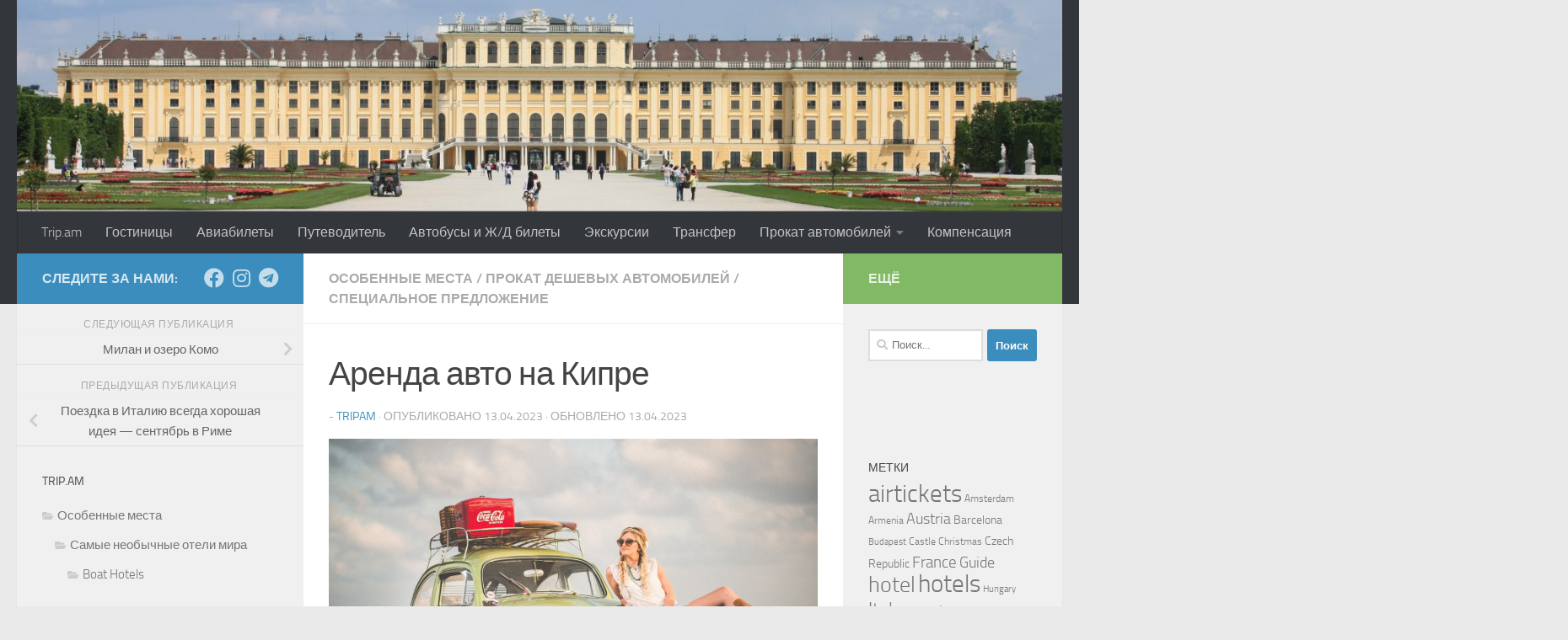

--- FILE ---
content_type: text/html; charset=UTF-8
request_url: https://trip.am/cheap-car-rental-in-cyprus/
body_size: 107838
content:
<!DOCTYPE html>
<html class="no-js" dir="ltr" lang="ru-RU" prefix="og: https://ogp.me/ns# fb: http://ogp.me/ns/fb#">
<head>
<meta name="MobileOptimized" content="width" />
<meta name="HandheldFriendly" content="true" />
<meta name="generator" content="Drupal 11 (https://www.drupal.org)" />

  <meta charset="UTF-8">
  <meta name="viewport" content="width=device-width, initial-scale=1.0">
  <meta name="agd-partner-manual-verification" />
  <link rel="profile" href="https://gmpg.org/xfn/11" />
  
  <meta name="yandex-verification" content="10120fa5ed429c59" />
<script async src="https://pagead2.googlesyndication.com/pagead/js/adsbygoogle.js?client=ca-pub-1086763868672262"
     crossorigin="anonymous"></script>

  <title>Аренда авто на Кипре | trip.am - All colors of the world</title>

		
	<meta name="description" content="Кипр – это островное государство на средиземноморском море, пользующееся популярностью среди туристов со всего мира. Остров располагает множеством достопримечательностей, красивыми пляжами и гостеприимными жителями. Для того чтобы максимально ознакомиться со всеми достопримечательностями Кипра и насладиться свободой передвижения, многие туристы выбирают прокат автомобиля. Прокат дешевых автомобилей на Кипре может быть отличным вариантом для тех, кто хочет" />
	<meta name="robots" content="max-image-preview:large" />
	<meta name="author" content="TripAm"/>
	<meta name="keywords" content="airtickets,carrent,cyprus,hotel,hotels,larnaca,rent,авиабилет,кипр,ларнака,прокат,особенные места,прокат дешевых автомобилей,специальное предложение" />
	<link rel="canonical" href="https://trip.am/cheap-car-rental-in-cyprus/" />
	
		<meta property="og:locale" content="ru_RU" />
		<meta property="og:site_name" content="trip.am - All colors of the world | лучший поиск билетов и гостиниц по всему миру" />
		<meta property="og:type" content="article" />
		<meta property="og:title" content="Аренда авто на Кипре | trip.am - All colors of the world" />
		<meta property="og:description" content="Кипр – это островное государство на средиземноморском море, пользующееся популярностью среди туристов со всего мира. Остров располагает множеством достопримечательностей, красивыми пляжами и гостеприимными жителями. Для того чтобы максимально ознакомиться со всеми достопримечательностями Кипра и насладиться свободой передвижения, многие туристы выбирают прокат автомобиля. Прокат дешевых автомобилей на Кипре может быть отличным вариантом для тех, кто хочет" />
		<meta property="og:url" content="https://trip.am/cheap-car-rental-in-cyprus/" />
		<meta property="article:published_time" content="2023-04-13T10:39:15+00:00" />
		<meta property="article:modified_time" content="2023-04-13T10:41:40+00:00" />
		<script type="application/ld+json" class="aioseo-schema">
			{"@context":"https:\/\/schema.org","@graph":[{"@type":"Article","@id":"https:\/\/trip.am\/cheap-car-rental-in-cyprus\/#article","name":"\u0410\u0440\u0435\u043d\u0434\u0430 \u0430\u0432\u0442\u043e \u043d\u0430 \u041a\u0438\u043f\u0440\u0435 | trip.am - All colors of the world","headline":"\u0410\u0440\u0435\u043d\u0434\u0430 \u0430\u0432\u0442\u043e \u043d\u0430 \u041a\u0438\u043f\u0440\u0435","author":{"@id":"https:\/\/trip.am\/writer\/tripam\/#author"},"publisher":{"@id":"https:\/\/trip.am\/#organization"},"image":{"@type":"ImageObject","url":"https:\/\/trip.am\/storage\/2018\/11\/automobile-1853936_1280-min.jpg","width":1280,"height":854,"caption":"trip.am - \u0410\u0440\u0435\u043d\u0434\u0430 \u0434\u0435\u0448\u0435\u0432\u043e\u0433\u043e \u0430\u0432\u0442\u043e \u043f\u043e \u0432\u0441\u0435\u043c\u0443 \u043c\u0438\u0440\u0443"},"datePublished":"2023-04-13T10:39:15+00:00","dateModified":"2023-04-13T10:41:40+00:00","inLanguage":"ru-RU","mainEntityOfPage":{"@id":"https:\/\/trip.am\/cheap-car-rental-in-cyprus\/#webpage"},"isPartOf":{"@id":"https:\/\/trip.am\/cheap-car-rental-in-cyprus\/#webpage"},"articleSection":"\u041e\u0441\u043e\u0431\u0435\u043d\u043d\u044b\u0435 \u043c\u0435\u0441\u0442\u0430, \u041f\u0440\u043e\u043a\u0430\u0442 \u0434\u0435\u0448\u0435\u0432\u044b\u0445 \u0430\u0432\u0442\u043e\u043c\u043e\u0431\u0438\u043b\u0435\u0439, \u0421\u043f\u0435\u0446\u0438\u0430\u043b\u044c\u043d\u043e\u0435 \u043f\u0440\u0435\u0434\u043b\u043e\u0436\u0435\u043d\u0438\u0435, airtickets, carrent, Cyprus, hotel, hotels, Larnaca, rent, \u0410\u0432\u0438\u0430\u0431\u0438\u043b\u0435\u0442, \u041a\u0438\u043f\u0440, \u041b\u0430\u0440\u043d\u0430\u043a\u0430, \u043f\u0440\u043e\u043a\u0430\u0442, \u0418\u0437\u043e\u0431\u0440\u0430\u0436\u0435\u043d\u0438\u0435"},{"@type":"BreadcrumbList","@id":"https:\/\/trip.am\/cheap-car-rental-in-cyprus\/#breadcrumblist","itemListElement":[{"@type":"ListItem","@id":"https:\/\/trip.am#listItem","position":1,"name":"\u0413\u043b\u0430\u0432\u043d\u0430\u044f","item":"https:\/\/trip.am","nextItem":{"@type":"ListItem","@id":"https:\/\/trip.am\/category\/specialoffer\/#listItem","name":"\u0421\u043f\u0435\u0446\u0438\u0430\u043b\u044c\u043d\u043e\u0435 \u043f\u0440\u0435\u0434\u043b\u043e\u0436\u0435\u043d\u0438\u0435"}},{"@type":"ListItem","@id":"https:\/\/trip.am\/category\/specialoffer\/#listItem","position":2,"name":"\u0421\u043f\u0435\u0446\u0438\u0430\u043b\u044c\u043d\u043e\u0435 \u043f\u0440\u0435\u0434\u043b\u043e\u0436\u0435\u043d\u0438\u0435","item":"https:\/\/trip.am\/category\/specialoffer\/","nextItem":{"@type":"ListItem","@id":"https:\/\/trip.am\/cheap-car-rental-in-cyprus\/#listItem","name":"\u0410\u0440\u0435\u043d\u0434\u0430 \u0430\u0432\u0442\u043e \u043d\u0430 \u041a\u0438\u043f\u0440\u0435"},"previousItem":{"@type":"ListItem","@id":"https:\/\/trip.am#listItem","name":"\u0413\u043b\u0430\u0432\u043d\u0430\u044f"}},{"@type":"ListItem","@id":"https:\/\/trip.am\/cheap-car-rental-in-cyprus\/#listItem","position":3,"name":"\u0410\u0440\u0435\u043d\u0434\u0430 \u0430\u0432\u0442\u043e \u043d\u0430 \u041a\u0438\u043f\u0440\u0435","previousItem":{"@type":"ListItem","@id":"https:\/\/trip.am\/category\/specialoffer\/#listItem","name":"\u0421\u043f\u0435\u0446\u0438\u0430\u043b\u044c\u043d\u043e\u0435 \u043f\u0440\u0435\u0434\u043b\u043e\u0436\u0435\u043d\u0438\u0435"}}]},{"@type":"Organization","@id":"https:\/\/trip.am\/#organization","name":"trip.am","description":"\u043b\u0443\u0447\u0448\u0438\u0439 \u043f\u043e\u0438\u0441\u043a \u0431\u0438\u043b\u0435\u0442\u043e\u0432 \u0438 \u0433\u043e\u0441\u0442\u0438\u043d\u0438\u0446 \u043f\u043e \u0432\u0441\u0435\u043c\u0443 \u043c\u0438\u0440\u0443","url":"https:\/\/trip.am\/","logo":{"@type":"ImageObject","url":"https:\/\/trip.am\/storage\/2018\/11\/trip_ico_256.png","@id":"https:\/\/trip.am\/cheap-car-rental-in-cyprus\/#organizationLogo","width":256,"height":256,"caption":"trip.am"},"image":{"@id":"https:\/\/trip.am\/cheap-car-rental-in-cyprus\/#organizationLogo"}},{"@type":"Person","@id":"https:\/\/trip.am\/writer\/tripam\/#author","url":"https:\/\/trip.am\/writer\/tripam\/","name":"TripAm","image":{"@type":"ImageObject","@id":"https:\/\/trip.am\/cheap-car-rental-in-cyprus\/#authorImage","url":"https:\/\/secure.gravatar.com\/avatar\/4abaca42698605ca590af624c957c5ffcacfc0f45f8b3d32196d8d412fceba3d?s=96&d=mm&r=g","width":96,"height":96,"caption":"TripAm"}},{"@type":"WebPage","@id":"https:\/\/trip.am\/cheap-car-rental-in-cyprus\/#webpage","url":"https:\/\/trip.am\/cheap-car-rental-in-cyprus\/","name":"\u0410\u0440\u0435\u043d\u0434\u0430 \u0430\u0432\u0442\u043e \u043d\u0430 \u041a\u0438\u043f\u0440\u0435 | trip.am - All colors of the world","description":"\u041a\u0438\u043f\u0440 \u2013 \u044d\u0442\u043e \u043e\u0441\u0442\u0440\u043e\u0432\u043d\u043e\u0435 \u0433\u043e\u0441\u0443\u0434\u0430\u0440\u0441\u0442\u0432\u043e \u043d\u0430 \u0441\u0440\u0435\u0434\u0438\u0437\u0435\u043c\u043d\u043e\u043c\u043e\u0440\u0441\u043a\u043e\u043c \u043c\u043e\u0440\u0435, \u043f\u043e\u043b\u044c\u0437\u0443\u044e\u0449\u0435\u0435\u0441\u044f \u043f\u043e\u043f\u0443\u043b\u044f\u0440\u043d\u043e\u0441\u0442\u044c\u044e \u0441\u0440\u0435\u0434\u0438 \u0442\u0443\u0440\u0438\u0441\u0442\u043e\u0432 \u0441\u043e \u0432\u0441\u0435\u0433\u043e \u043c\u0438\u0440\u0430. \u041e\u0441\u0442\u0440\u043e\u0432 \u0440\u0430\u0441\u043f\u043e\u043b\u0430\u0433\u0430\u0435\u0442 \u043c\u043d\u043e\u0436\u0435\u0441\u0442\u0432\u043e\u043c \u0434\u043e\u0441\u0442\u043e\u043f\u0440\u0438\u043c\u0435\u0447\u0430\u0442\u0435\u043b\u044c\u043d\u043e\u0441\u0442\u0435\u0439, \u043a\u0440\u0430\u0441\u0438\u0432\u044b\u043c\u0438 \u043f\u043b\u044f\u0436\u0430\u043c\u0438 \u0438 \u0433\u043e\u0441\u0442\u0435\u043f\u0440\u0438\u0438\u043c\u043d\u044b\u043c\u0438 \u0436\u0438\u0442\u0435\u043b\u044f\u043c\u0438. \u0414\u043b\u044f \u0442\u043e\u0433\u043e \u0447\u0442\u043e\u0431\u044b \u043c\u0430\u043a\u0441\u0438\u043c\u0430\u043b\u044c\u043d\u043e \u043e\u0437\u043d\u0430\u043a\u043e\u043c\u0438\u0442\u044c\u0441\u044f \u0441\u043e \u0432\u0441\u0435\u043c\u0438 \u0434\u043e\u0441\u0442\u043e\u043f\u0440\u0438\u043c\u0435\u0447\u0430\u0442\u0435\u043b\u044c\u043d\u043e\u0441\u0442\u044f\u043c\u0438 \u041a\u0438\u043f\u0440\u0430 \u0438 \u043d\u0430\u0441\u043b\u0430\u0434\u0438\u0442\u044c\u0441\u044f \u0441\u0432\u043e\u0431\u043e\u0434\u043e\u0439 \u043f\u0435\u0440\u0435\u0434\u0432\u0438\u0436\u0435\u043d\u0438\u044f, \u043c\u043d\u043e\u0433\u0438\u0435 \u0442\u0443\u0440\u0438\u0441\u0442\u044b \u0432\u044b\u0431\u0438\u0440\u0430\u044e\u0442 \u043f\u0440\u043e\u043a\u0430\u0442 \u0430\u0432\u0442\u043e\u043c\u043e\u0431\u0438\u043b\u044f. \u041f\u0440\u043e\u043a\u0430\u0442 \u0434\u0435\u0448\u0435\u0432\u044b\u0445 \u0430\u0432\u0442\u043e\u043c\u043e\u0431\u0438\u043b\u0435\u0439 \u043d\u0430 \u041a\u0438\u043f\u0440\u0435 \u043c\u043e\u0436\u0435\u0442 \u0431\u044b\u0442\u044c \u043e\u0442\u043b\u0438\u0447\u043d\u044b\u043c \u0432\u0430\u0440\u0438\u0430\u043d\u0442\u043e\u043c \u0434\u043b\u044f \u0442\u0435\u0445, \u043a\u0442\u043e \u0445\u043e\u0447\u0435\u0442","inLanguage":"ru-RU","isPartOf":{"@id":"https:\/\/trip.am\/#website"},"breadcrumb":{"@id":"https:\/\/trip.am\/cheap-car-rental-in-cyprus\/#breadcrumblist"},"author":{"@id":"https:\/\/trip.am\/writer\/tripam\/#author"},"creator":{"@id":"https:\/\/trip.am\/writer\/tripam\/#author"},"image":{"@type":"ImageObject","url":"https:\/\/trip.am\/storage\/2018\/11\/automobile-1853936_1280-min.jpg","@id":"https:\/\/trip.am\/cheap-car-rental-in-cyprus\/#mainImage","width":1280,"height":854,"caption":"trip.am - \u0410\u0440\u0435\u043d\u0434\u0430 \u0434\u0435\u0448\u0435\u0432\u043e\u0433\u043e \u0430\u0432\u0442\u043e \u043f\u043e \u0432\u0441\u0435\u043c\u0443 \u043c\u0438\u0440\u0443"},"primaryImageOfPage":{"@id":"https:\/\/trip.am\/cheap-car-rental-in-cyprus\/#mainImage"},"datePublished":"2023-04-13T10:39:15+00:00","dateModified":"2023-04-13T10:41:40+00:00"},{"@type":"WebSite","@id":"https:\/\/trip.am\/#website","url":"https:\/\/trip.am\/","name":"trip.am - All colors of the world","description":"\u043b\u0443\u0447\u0448\u0438\u0439 \u043f\u043e\u0438\u0441\u043a \u0431\u0438\u043b\u0435\u0442\u043e\u0432 \u0438 \u0433\u043e\u0441\u0442\u0438\u043d\u0438\u0446 \u043f\u043e \u0432\u0441\u0435\u043c\u0443 \u043c\u0438\u0440\u0443","inLanguage":"ru-RU","publisher":{"@id":"https:\/\/trip.am\/#organization"}}]}
		</script>
		

<script>document.documentElement.className = document.documentElement.className.replace("no-js","js");</script>
<link rel="alternate" type="application/rss+xml" title="trip.am - All colors of the world &raquo; Лента" href="https://trip.am/feed/" />
<link rel="alternate" type="application/rss+xml" title="trip.am - All colors of the world &raquo; Лента комментариев" href="https://trip.am/comments/feed/" />
<link rel="alternate" type="application/rss+xml" title="trip.am - All colors of the world &raquo; Лента комментариев к &laquo;Аренда авто на Кипре&raquo;" href="https://trip.am/cheap-car-rental-in-cyprus/feed/" />
<link rel="alternate" title="oEmbed (JSON)" type="application/json+oembed" href="https://trip.am/wp-json/oembed/1.0/embed?url=https%3A%2F%2Ftrip.am%2Fcheap-car-rental-in-cyprus%2F" />
<link rel="alternate" title="oEmbed (XML)" type="text/xml+oembed" href="https://trip.am/wp-json/oembed/1.0/embed?url=https%3A%2F%2Ftrip.am%2Fcheap-car-rental-in-cyprus%2F&#038;format=xml" />
<style id='wp-img-auto-sizes-contain-inline-css'>
img:is([sizes=auto i],[sizes^="auto," i]){contain-intrinsic-size:3000px 1500px}
/*# sourceURL=wp-img-auto-sizes-contain-inline-css */
</style>
<style id='wp-emoji-styles-inline-css'>

	img.wp-smiley, img.emoji {
		display: inline !important;
		border: none !important;
		box-shadow: none !important;
		height: 1em !important;
		width: 1em !important;
		margin: 0 0.07em !important;
		vertical-align: -0.1em !important;
		background: none !important;
		padding: 0 !important;
	}
/*# sourceURL=wp-emoji-styles-inline-css */
</style>
<style id='wp-block-library-inline-css'>
:root{--wp-block-synced-color:#7a00df;--wp-block-synced-color--rgb:122,0,223;--wp-bound-block-color:var(--wp-block-synced-color);--wp-editor-canvas-background:#ddd;--wp-admin-theme-color:#007cba;--wp-admin-theme-color--rgb:0,124,186;--wp-admin-theme-color-darker-10:#006ba1;--wp-admin-theme-color-darker-10--rgb:0,107,160.5;--wp-admin-theme-color-darker-20:#005a87;--wp-admin-theme-color-darker-20--rgb:0,90,135;--wp-admin-border-width-focus:2px}@media (min-resolution:192dpi){:root{--wp-admin-border-width-focus:1.5px}}.wp-element-button{cursor:pointer}:root .has-very-light-gray-background-color{background-color:#eee}:root .has-very-dark-gray-background-color{background-color:#313131}:root .has-very-light-gray-color{color:#eee}:root .has-very-dark-gray-color{color:#313131}:root .has-vivid-green-cyan-to-vivid-cyan-blue-gradient-background{background:linear-gradient(135deg,#00d084,#0693e3)}:root .has-purple-crush-gradient-background{background:linear-gradient(135deg,#34e2e4,#4721fb 50%,#ab1dfe)}:root .has-hazy-dawn-gradient-background{background:linear-gradient(135deg,#faaca8,#dad0ec)}:root .has-subdued-olive-gradient-background{background:linear-gradient(135deg,#fafae1,#67a671)}:root .has-atomic-cream-gradient-background{background:linear-gradient(135deg,#fdd79a,#004a59)}:root .has-nightshade-gradient-background{background:linear-gradient(135deg,#330968,#31cdcf)}:root .has-midnight-gradient-background{background:linear-gradient(135deg,#020381,#2874fc)}:root{--wp--preset--font-size--normal:16px;--wp--preset--font-size--huge:42px}.has-regular-font-size{font-size:1em}.has-larger-font-size{font-size:2.625em}.has-normal-font-size{font-size:var(--wp--preset--font-size--normal)}.has-huge-font-size{font-size:var(--wp--preset--font-size--huge)}.has-text-align-center{text-align:center}.has-text-align-left{text-align:left}.has-text-align-right{text-align:right}.has-fit-text{white-space:nowrap!important}#end-resizable-editor-section{display:none}.aligncenter{clear:both}.items-justified-left{justify-content:flex-start}.items-justified-center{justify-content:center}.items-justified-right{justify-content:flex-end}.items-justified-space-between{justify-content:space-between}.screen-reader-text{border:0;clip-path:inset(50%);height:1px;margin:-1px;overflow:hidden;padding:0;position:absolute;width:1px;word-wrap:normal!important}.screen-reader-text:focus{background-color:#ddd;clip-path:none;color:#444;display:block;font-size:1em;height:auto;left:5px;line-height:normal;padding:15px 23px 14px;text-decoration:none;top:5px;width:auto;z-index:100000}html :where(.has-border-color){border-style:solid}html :where([style*=border-top-color]){border-top-style:solid}html :where([style*=border-right-color]){border-right-style:solid}html :where([style*=border-bottom-color]){border-bottom-style:solid}html :where([style*=border-left-color]){border-left-style:solid}html :where([style*=border-width]){border-style:solid}html :where([style*=border-top-width]){border-top-style:solid}html :where([style*=border-right-width]){border-right-style:solid}html :where([style*=border-bottom-width]){border-bottom-style:solid}html :where([style*=border-left-width]){border-left-style:solid}html :where(img[class*=wp-image-]){height:auto;max-width:100%}:where(figure){margin:0 0 1em}html :where(.is-position-sticky){--wp-admin--admin-bar--position-offset:var(--wp-admin--admin-bar--height,0px)}@media screen and (max-width:600px){html :where(.is-position-sticky){--wp-admin--admin-bar--position-offset:0px}}

/*# sourceURL=wp-block-library-inline-css */
</style><style id='global-styles-inline-css'>
:root{--wp--preset--aspect-ratio--square: 1;--wp--preset--aspect-ratio--4-3: 4/3;--wp--preset--aspect-ratio--3-4: 3/4;--wp--preset--aspect-ratio--3-2: 3/2;--wp--preset--aspect-ratio--2-3: 2/3;--wp--preset--aspect-ratio--16-9: 16/9;--wp--preset--aspect-ratio--9-16: 9/16;--wp--preset--color--black: #000000;--wp--preset--color--cyan-bluish-gray: #abb8c3;--wp--preset--color--white: #ffffff;--wp--preset--color--pale-pink: #f78da7;--wp--preset--color--vivid-red: #cf2e2e;--wp--preset--color--luminous-vivid-orange: #ff6900;--wp--preset--color--luminous-vivid-amber: #fcb900;--wp--preset--color--light-green-cyan: #7bdcb5;--wp--preset--color--vivid-green-cyan: #00d084;--wp--preset--color--pale-cyan-blue: #8ed1fc;--wp--preset--color--vivid-cyan-blue: #0693e3;--wp--preset--color--vivid-purple: #9b51e0;--wp--preset--gradient--vivid-cyan-blue-to-vivid-purple: linear-gradient(135deg,rgb(6,147,227) 0%,rgb(155,81,224) 100%);--wp--preset--gradient--light-green-cyan-to-vivid-green-cyan: linear-gradient(135deg,rgb(122,220,180) 0%,rgb(0,208,130) 100%);--wp--preset--gradient--luminous-vivid-amber-to-luminous-vivid-orange: linear-gradient(135deg,rgb(252,185,0) 0%,rgb(255,105,0) 100%);--wp--preset--gradient--luminous-vivid-orange-to-vivid-red: linear-gradient(135deg,rgb(255,105,0) 0%,rgb(207,46,46) 100%);--wp--preset--gradient--very-light-gray-to-cyan-bluish-gray: linear-gradient(135deg,rgb(238,238,238) 0%,rgb(169,184,195) 100%);--wp--preset--gradient--cool-to-warm-spectrum: linear-gradient(135deg,rgb(74,234,220) 0%,rgb(151,120,209) 20%,rgb(207,42,186) 40%,rgb(238,44,130) 60%,rgb(251,105,98) 80%,rgb(254,248,76) 100%);--wp--preset--gradient--blush-light-purple: linear-gradient(135deg,rgb(255,206,236) 0%,rgb(152,150,240) 100%);--wp--preset--gradient--blush-bordeaux: linear-gradient(135deg,rgb(254,205,165) 0%,rgb(254,45,45) 50%,rgb(107,0,62) 100%);--wp--preset--gradient--luminous-dusk: linear-gradient(135deg,rgb(255,203,112) 0%,rgb(199,81,192) 50%,rgb(65,88,208) 100%);--wp--preset--gradient--pale-ocean: linear-gradient(135deg,rgb(255,245,203) 0%,rgb(182,227,212) 50%,rgb(51,167,181) 100%);--wp--preset--gradient--electric-grass: linear-gradient(135deg,rgb(202,248,128) 0%,rgb(113,206,126) 100%);--wp--preset--gradient--midnight: linear-gradient(135deg,rgb(2,3,129) 0%,rgb(40,116,252) 100%);--wp--preset--font-size--small: 13px;--wp--preset--font-size--medium: 20px;--wp--preset--font-size--large: 36px;--wp--preset--font-size--x-large: 42px;--wp--preset--spacing--20: 0.44rem;--wp--preset--spacing--30: 0.67rem;--wp--preset--spacing--40: 1rem;--wp--preset--spacing--50: 1.5rem;--wp--preset--spacing--60: 2.25rem;--wp--preset--spacing--70: 3.38rem;--wp--preset--spacing--80: 5.06rem;--wp--preset--shadow--natural: 6px 6px 9px rgba(0, 0, 0, 0.2);--wp--preset--shadow--deep: 12px 12px 50px rgba(0, 0, 0, 0.4);--wp--preset--shadow--sharp: 6px 6px 0px rgba(0, 0, 0, 0.2);--wp--preset--shadow--outlined: 6px 6px 0px -3px rgb(255, 255, 255), 6px 6px rgb(0, 0, 0);--wp--preset--shadow--crisp: 6px 6px 0px rgb(0, 0, 0);}:where(.is-layout-flex){gap: 0.5em;}:where(.is-layout-grid){gap: 0.5em;}body .is-layout-flex{display: flex;}.is-layout-flex{flex-wrap: wrap;align-items: center;}.is-layout-flex > :is(*, div){margin: 0;}body .is-layout-grid{display: grid;}.is-layout-grid > :is(*, div){margin: 0;}:where(.wp-block-columns.is-layout-flex){gap: 2em;}:where(.wp-block-columns.is-layout-grid){gap: 2em;}:where(.wp-block-post-template.is-layout-flex){gap: 1.25em;}:where(.wp-block-post-template.is-layout-grid){gap: 1.25em;}.has-black-color{color: var(--wp--preset--color--black) !important;}.has-cyan-bluish-gray-color{color: var(--wp--preset--color--cyan-bluish-gray) !important;}.has-white-color{color: var(--wp--preset--color--white) !important;}.has-pale-pink-color{color: var(--wp--preset--color--pale-pink) !important;}.has-vivid-red-color{color: var(--wp--preset--color--vivid-red) !important;}.has-luminous-vivid-orange-color{color: var(--wp--preset--color--luminous-vivid-orange) !important;}.has-luminous-vivid-amber-color{color: var(--wp--preset--color--luminous-vivid-amber) !important;}.has-light-green-cyan-color{color: var(--wp--preset--color--light-green-cyan) !important;}.has-vivid-green-cyan-color{color: var(--wp--preset--color--vivid-green-cyan) !important;}.has-pale-cyan-blue-color{color: var(--wp--preset--color--pale-cyan-blue) !important;}.has-vivid-cyan-blue-color{color: var(--wp--preset--color--vivid-cyan-blue) !important;}.has-vivid-purple-color{color: var(--wp--preset--color--vivid-purple) !important;}.has-black-background-color{background-color: var(--wp--preset--color--black) !important;}.has-cyan-bluish-gray-background-color{background-color: var(--wp--preset--color--cyan-bluish-gray) !important;}.has-white-background-color{background-color: var(--wp--preset--color--white) !important;}.has-pale-pink-background-color{background-color: var(--wp--preset--color--pale-pink) !important;}.has-vivid-red-background-color{background-color: var(--wp--preset--color--vivid-red) !important;}.has-luminous-vivid-orange-background-color{background-color: var(--wp--preset--color--luminous-vivid-orange) !important;}.has-luminous-vivid-amber-background-color{background-color: var(--wp--preset--color--luminous-vivid-amber) !important;}.has-light-green-cyan-background-color{background-color: var(--wp--preset--color--light-green-cyan) !important;}.has-vivid-green-cyan-background-color{background-color: var(--wp--preset--color--vivid-green-cyan) !important;}.has-pale-cyan-blue-background-color{background-color: var(--wp--preset--color--pale-cyan-blue) !important;}.has-vivid-cyan-blue-background-color{background-color: var(--wp--preset--color--vivid-cyan-blue) !important;}.has-vivid-purple-background-color{background-color: var(--wp--preset--color--vivid-purple) !important;}.has-black-border-color{border-color: var(--wp--preset--color--black) !important;}.has-cyan-bluish-gray-border-color{border-color: var(--wp--preset--color--cyan-bluish-gray) !important;}.has-white-border-color{border-color: var(--wp--preset--color--white) !important;}.has-pale-pink-border-color{border-color: var(--wp--preset--color--pale-pink) !important;}.has-vivid-red-border-color{border-color: var(--wp--preset--color--vivid-red) !important;}.has-luminous-vivid-orange-border-color{border-color: var(--wp--preset--color--luminous-vivid-orange) !important;}.has-luminous-vivid-amber-border-color{border-color: var(--wp--preset--color--luminous-vivid-amber) !important;}.has-light-green-cyan-border-color{border-color: var(--wp--preset--color--light-green-cyan) !important;}.has-vivid-green-cyan-border-color{border-color: var(--wp--preset--color--vivid-green-cyan) !important;}.has-pale-cyan-blue-border-color{border-color: var(--wp--preset--color--pale-cyan-blue) !important;}.has-vivid-cyan-blue-border-color{border-color: var(--wp--preset--color--vivid-cyan-blue) !important;}.has-vivid-purple-border-color{border-color: var(--wp--preset--color--vivid-purple) !important;}.has-vivid-cyan-blue-to-vivid-purple-gradient-background{background: var(--wp--preset--gradient--vivid-cyan-blue-to-vivid-purple) !important;}.has-light-green-cyan-to-vivid-green-cyan-gradient-background{background: var(--wp--preset--gradient--light-green-cyan-to-vivid-green-cyan) !important;}.has-luminous-vivid-amber-to-luminous-vivid-orange-gradient-background{background: var(--wp--preset--gradient--luminous-vivid-amber-to-luminous-vivid-orange) !important;}.has-luminous-vivid-orange-to-vivid-red-gradient-background{background: var(--wp--preset--gradient--luminous-vivid-orange-to-vivid-red) !important;}.has-very-light-gray-to-cyan-bluish-gray-gradient-background{background: var(--wp--preset--gradient--very-light-gray-to-cyan-bluish-gray) !important;}.has-cool-to-warm-spectrum-gradient-background{background: var(--wp--preset--gradient--cool-to-warm-spectrum) !important;}.has-blush-light-purple-gradient-background{background: var(--wp--preset--gradient--blush-light-purple) !important;}.has-blush-bordeaux-gradient-background{background: var(--wp--preset--gradient--blush-bordeaux) !important;}.has-luminous-dusk-gradient-background{background: var(--wp--preset--gradient--luminous-dusk) !important;}.has-pale-ocean-gradient-background{background: var(--wp--preset--gradient--pale-ocean) !important;}.has-electric-grass-gradient-background{background: var(--wp--preset--gradient--electric-grass) !important;}.has-midnight-gradient-background{background: var(--wp--preset--gradient--midnight) !important;}.has-small-font-size{font-size: var(--wp--preset--font-size--small) !important;}.has-medium-font-size{font-size: var(--wp--preset--font-size--medium) !important;}.has-large-font-size{font-size: var(--wp--preset--font-size--large) !important;}.has-x-large-font-size{font-size: var(--wp--preset--font-size--x-large) !important;}
/*# sourceURL=global-styles-inline-css */
</style>

<style id='classic-theme-styles-inline-css'>
/*! This file is auto-generated */
.wp-block-button__link{color:#fff;background-color:#32373c;border-radius:9999px;box-shadow:none;text-decoration:none;padding:calc(.667em + 2px) calc(1.333em + 2px);font-size:1.125em}.wp-block-file__button{background:#32373c;color:#fff;text-decoration:none}
/*# sourceURL=/wp-includes/css/classic-themes.min.css */
</style>
<link rel='stylesheet' id='cptch_stylesheet-css' href='https://trip.am/core/modules/a0515d7563/css/front_end_style.css?rnd=81786' media='all' />
<link rel='stylesheet' id='dashicons-css' href='https://trip.am/lib/css/dashicons.min.css?rnd=81786' media='all' />
<link rel='stylesheet' id='cptch_desktop_style-css' href='https://trip.am/core/modules/a0515d7563/css/desktop_style.css?rnd=81786' media='all' />
<link rel='stylesheet' id='parent-style-css' href='https://trip.am/core/views/1cd8009751/design.css?rnd=81786' media='all' />
<link rel='stylesheet' id='hueman-main-style-css' href='https://trip.am/core/views/1cd8009751/assets/front/css/main.min.css?rnd=81786' media='all' />
<style id='hueman-main-style-inline-css'>
body { font-size:1.00rem; }@media only screen and (min-width: 720px) {
        .nav > li { font-size:1.00rem; }
      }::selection { background-color: #3b8dbd; }
::-moz-selection { background-color: #3b8dbd; }a,a>span.hu-external::after,.themeform label .required,#flexslider-featured .flex-direction-nav .flex-next:hover,#flexslider-featured .flex-direction-nav .flex-prev:hover,.post-hover:hover .post-title a,.post-title a:hover,.sidebar.s1 .post-nav li a:hover i,.content .post-nav li a:hover i,.post-related a:hover,.sidebar.s1 .widget_rss ul li a,#footer .widget_rss ul li a,.sidebar.s1 .widget_calendar a,#footer .widget_calendar a,.sidebar.s1 .alx-tab .tab-item-category a,.sidebar.s1 .alx-posts .post-item-category a,.sidebar.s1 .alx-tab li:hover .tab-item-title a,.sidebar.s1 .alx-tab li:hover .tab-item-comment a,.sidebar.s1 .alx-posts li:hover .post-item-title a,#footer .alx-tab .tab-item-category a,#footer .alx-posts .post-item-category a,#footer .alx-tab li:hover .tab-item-title a,#footer .alx-tab li:hover .tab-item-comment a,#footer .alx-posts li:hover .post-item-title a,.comment-tabs li.active a,.comment-awaiting-moderation,.child-menu a:hover,.child-menu .current_page_item > a,.wp-pagenavi a{ color: #3b8dbd; }input[type="submit"],.themeform button[type="submit"],.sidebar.s1 .sidebar-top,.sidebar.s1 .sidebar-toggle,#flexslider-featured .flex-control-nav li a.flex-active,.post-tags a:hover,.sidebar.s1 .widget_calendar caption,#footer .widget_calendar caption,.author-bio .bio-avatar:after,.commentlist li.bypostauthor > .comment-body:after,.commentlist li.comment-author-admin > .comment-body:after{ background-color: #3b8dbd; }.post-format .format-container { border-color: #3b8dbd; }.sidebar.s1 .alx-tabs-nav li.active a,#footer .alx-tabs-nav li.active a,.comment-tabs li.active a,.wp-pagenavi a:hover,.wp-pagenavi a:active,.wp-pagenavi span.current{ border-bottom-color: #3b8dbd!important; }.sidebar.s2 .post-nav li a:hover i,
.sidebar.s2 .widget_rss ul li a,
.sidebar.s2 .widget_calendar a,
.sidebar.s2 .alx-tab .tab-item-category a,
.sidebar.s2 .alx-posts .post-item-category a,
.sidebar.s2 .alx-tab li:hover .tab-item-title a,
.sidebar.s2 .alx-tab li:hover .tab-item-comment a,
.sidebar.s2 .alx-posts li:hover .post-item-title a { color: #82b965; }
.sidebar.s2 .sidebar-top,.sidebar.s2 .sidebar-toggle,.post-comments,.jp-play-bar,.jp-volume-bar-value,.sidebar.s2 .widget_calendar caption{ background-color: #82b965; }.sidebar.s2 .alx-tabs-nav li.active a { border-bottom-color: #82b965; }
.post-comments::before { border-right-color: #82b965; }
      .search-expand,
              #nav-topbar.nav-container { background-color: #26272b}@media only screen and (min-width: 720px) {
                #nav-topbar .nav ul { background-color: #26272b; }
              }.is-scrolled #header .nav-container.desktop-sticky,
              .is-scrolled #header .search-expand { background-color: #26272b; background-color: rgba(38,39,43,0.90) }.is-scrolled .topbar-transparent #nav-topbar.desktop-sticky .nav ul { background-color: #26272b; background-color: rgba(38,39,43,0.95) }#header { background-color: #33363b; }
@media only screen and (min-width: 720px) {
  #nav-header .nav ul { background-color: #33363b; }
}
        #header #nav-mobile { background-color: #33363b; }.is-scrolled #header #nav-mobile { background-color: #33363b; background-color: rgba(51,54,59,0.90) }#nav-header.nav-container, #main-header-search .search-expand { background-color: #33363b; }
@media only screen and (min-width: 720px) {
  #nav-header .nav ul { background-color: #33363b; }
}
        body { background-color: #eaeaea; }
/*# sourceURL=hueman-main-style-inline-css */
</style>
<link rel='stylesheet' id='theme-stylesheet-css' href='https://trip.am/core/views/7da7993d12/design.css?rnd=81786' media='all' />
<link rel='stylesheet' id='hueman-font-awesome-css' href='https://trip.am/core/views/1cd8009751/assets/front/css/font-awesome.min.css?rnd=81786' media='all' />
<link rel='stylesheet' id='travelpayouts-assets-loader-loader.dd2efc3bbee06f654319.css-css' href='https://trip.am/core/modules/ac51ee4efb/assets/loader.dd2efc3bbee06f654319.css?rnd=81786' media='all' />
<script id="nb-jquery" src="https://trip.am/lib/js/jquery/jquery.min.js?rnd=81786" id="jquery-core-js"></script>
<script src="https://trip.am/lib/js/jquery/jquery-migrate.min.js?rnd=81786" id="jquery-migrate-js"></script>
<script src="https://trip.am/core/views/1cd8009751/assets/front/js/libs/mobile-detect.min.js?rnd=81786" id="mobile-detect-js" defer></script>
<link rel='shortlink' href='https://trip.am/?p=1250' />
<script data-noptimize="1" data-cfasync="false" data-wpfc-render="false">
    (function () {
        var script = document.createElement("script");
        script.async = 1;
        script.src = 'https://emrldtp.cc/MjY1MTk.js?t=26519';
        document.head.appendChild(script);
    })();
</script>
    <link rel="preload" as="font" type="font/woff2" href="https://trip.am/core/views/1cd8009751/assets/front/webfonts/fa-brands-400.woff2?v=5.15.2" crossorigin="anonymous"/>
    <link rel="preload" as="font" type="font/woff2" href="https://trip.am/core/views/1cd8009751/assets/front/webfonts/fa-regular-400.woff2?v=5.15.2" crossorigin="anonymous"/>
    <link rel="preload" as="font" type="font/woff2" href="https://trip.am/core/views/1cd8009751/assets/front/webfonts/fa-solid-900.woff2?v=5.15.2" crossorigin="anonymous"/>
  <link rel="preload" as="font" type="font/woff" href="https://trip.am/core/views/1cd8009751/assets/front/fonts/titillium-light-webfont.woff" crossorigin="anonymous"/>
<link rel="preload" as="font" type="font/woff" href="https://trip.am/core/views/1cd8009751/assets/front/fonts/titillium-lightitalic-webfont.woff" crossorigin="anonymous"/>
<link rel="preload" as="font" type="font/woff" href="https://trip.am/core/views/1cd8009751/assets/front/fonts/titillium-regular-webfont.woff" crossorigin="anonymous"/>
<link rel="preload" as="font" type="font/woff" href="https://trip.am/core/views/1cd8009751/assets/front/fonts/titillium-regularitalic-webfont.woff" crossorigin="anonymous"/>
<link rel="preload" as="font" type="font/woff" href="https://trip.am/core/views/1cd8009751/assets/front/fonts/titillium-semibold-webfont.woff" crossorigin="anonymous"/>
<style>
  /*  base : fonts
/* ------------------------------------ */
body { font-family: "Titillium", Arial, sans-serif; }
@font-face {
  font-family: 'Titillium';
  src: url('https://trip.am/core/views/1cd8009751/assets/front/fonts/titillium-light-webfont.eot');
  src: url('https://trip.am/core/views/1cd8009751/assets/front/fonts/titillium-light-webfont.svg#titillium-light-webfont') format('svg'),
     url('https://trip.am/core/views/1cd8009751/assets/front/fonts/titillium-light-webfont.eot?#iefix') format('embedded-opentype'),
     url('https://trip.am/core/views/1cd8009751/assets/front/fonts/titillium-light-webfont.woff') format('woff'),
     url('https://trip.am/core/views/1cd8009751/assets/front/fonts/titillium-light-webfont.ttf') format('truetype');
  font-weight: 300;
  font-style: normal;
}
@font-face {
  font-family: 'Titillium';
  src: url('https://trip.am/core/views/1cd8009751/assets/front/fonts/titillium-lightitalic-webfont.eot');
  src: url('https://trip.am/core/views/1cd8009751/assets/front/fonts/titillium-lightitalic-webfont.svg#titillium-lightitalic-webfont') format('svg'),
     url('https://trip.am/core/views/1cd8009751/assets/front/fonts/titillium-lightitalic-webfont.eot?#iefix') format('embedded-opentype'),
     url('https://trip.am/core/views/1cd8009751/assets/front/fonts/titillium-lightitalic-webfont.woff') format('woff'),
     url('https://trip.am/core/views/1cd8009751/assets/front/fonts/titillium-lightitalic-webfont.ttf') format('truetype');
  font-weight: 300;
  font-style: italic;
}
@font-face {
  font-family: 'Titillium';
  src: url('https://trip.am/core/views/1cd8009751/assets/front/fonts/titillium-regular-webfont.eot');
  src: url('https://trip.am/core/views/1cd8009751/assets/front/fonts/titillium-regular-webfont.svg#titillium-regular-webfont') format('svg'),
     url('https://trip.am/core/views/1cd8009751/assets/front/fonts/titillium-regular-webfont.eot?#iefix') format('embedded-opentype'),
     url('https://trip.am/core/views/1cd8009751/assets/front/fonts/titillium-regular-webfont.woff') format('woff'),
     url('https://trip.am/core/views/1cd8009751/assets/front/fonts/titillium-regular-webfont.ttf') format('truetype');
  font-weight: 400;
  font-style: normal;
}
@font-face {
  font-family: 'Titillium';
  src: url('https://trip.am/core/views/1cd8009751/assets/front/fonts/titillium-regularitalic-webfont.eot');
  src: url('https://trip.am/core/views/1cd8009751/assets/front/fonts/titillium-regularitalic-webfont.svg#titillium-regular-webfont') format('svg'),
     url('https://trip.am/core/views/1cd8009751/assets/front/fonts/titillium-regularitalic-webfont.eot?#iefix') format('embedded-opentype'),
     url('https://trip.am/core/views/1cd8009751/assets/front/fonts/titillium-regularitalic-webfont.woff') format('woff'),
     url('https://trip.am/core/views/1cd8009751/assets/front/fonts/titillium-regularitalic-webfont.ttf') format('truetype');
  font-weight: 400;
  font-style: italic;
}
@font-face {
    font-family: 'Titillium';
    src: url('https://trip.am/core/views/1cd8009751/assets/front/fonts/titillium-semibold-webfont.eot');
    src: url('https://trip.am/core/views/1cd8009751/assets/front/fonts/titillium-semibold-webfont.svg#titillium-semibold-webfont') format('svg'),
         url('https://trip.am/core/views/1cd8009751/assets/front/fonts/titillium-semibold-webfont.eot?#iefix') format('embedded-opentype'),
         url('https://trip.am/core/views/1cd8009751/assets/front/fonts/titillium-semibold-webfont.woff') format('woff'),
         url('https://trip.am/core/views/1cd8009751/assets/front/fonts/titillium-semibold-webfont.ttf') format('truetype');
  font-weight: 600;
  font-style: normal;
}
</style>
  <!--[if lt IE 9]>
<script src="https://trip.am/core/views/1cd8009751/assets/front/js/ie/html5shiv-printshiv.min.js"></script>
<script src="https://trip.am/core/views/1cd8009751/assets/front/js/ie/selectivizr.js"></script>
<![endif]-->
<link rel="icon" href="https://trip.am/storage/2018/11/trip_ico_256-100x100.png" sizes="32x32" />
<link rel="icon" href="https://trip.am/storage/2018/11/trip_ico_256.png" sizes="192x192" />
<link rel="apple-touch-icon" href="https://trip.am/storage/2018/11/trip_ico_256.png" />
<meta name="msapplication-TileImage" content="https://trip.am/storage/2018/11/trip_ico_256.png" />

    
     
      <meta property="og:locale" content="ru_RU"/>
      <meta property="og:site_name" content="trip.am - All colors of the world"/>
      <meta property="og:title" content="Аренда авто на Кипре"/>
      <meta property="og:url" content="https://trip.am/cheap-car-rental-in-cyprus/"/>
      <meta property="og:type" content="article"/>
      <meta property="og:description" content="чтобы максимально ознакомиться со всеми достопримечательностями Кипра и насладиться свободой передвижения, многие туристы выбирают прокат автомобиля."/>
      <meta property="og:image" content="https://trip.am/storage/2018/11/automobile-1853936_1280-min.jpg"/>
      <meta property="og:image:url" content="https://trip.am/storage/2018/11/automobile-1853936_1280-min.jpg"/>
      <meta property="og:image:secure_url" content="https://trip.am/storage/2018/11/automobile-1853936_1280-min.jpg"/>
      <meta property="article:published_time" content="2023-04-13T10:39:15+00:00"/>
      <meta property="article:modified_time" content="2023-04-13T10:41:40+00:00" />
      <meta property="og:updated_time" content="2023-04-13T10:41:40+00:00" />
      <meta property="article:section" content="Особенные места"/>
      <meta property="article:section" content="Прокат дешевых автомобилей"/>
      <meta property="article:section" content="Специальное предложение"/>
      <meta property="article:publisher" content="https://www.facebook.com/www.trip.am/"/>
     
      <meta itemprop="name" content="Аренда авто на Кипре"/>
      <meta itemprop="headline" content="Аренда авто на Кипре"/>
      <meta itemprop="description" content="чтобы максимально ознакомиться со всеми достопримечательностями Кипра и насладиться свободой передвижения, многие туристы выбирают прокат автомобиля."/>
      <meta itemprop="image" content="https://trip.am/storage/2018/11/automobile-1853936_1280-min.jpg"/>
      <meta itemprop="datePublished" content="2023-04-13"/>
      <meta itemprop="dateModified" content="2023-04-13T10:41:40+00:00" />
      <meta itemprop="author" content="TripAm"/>
       
     
      <meta name="twitter:title" content="Аренда авто на Кипре"/>
      <meta name="twitter:url" content="https://trip.am/cheap-car-rental-in-cyprus/"/>
      <meta name="twitter:description" content="чтобы максимально ознакомиться со всеми достопримечательностями Кипра и насладиться свободой передвижения, многие туристы выбирают прокат автомобиля."/>
      <meta name="twitter:image" content="https://trip.am/storage/2018/11/automobile-1853936_1280-min.jpg"/>
      <meta name="twitter:card" content="summary_large_image"/>
     
     
     
    
        
    </head>

<body class="nb-3-3-8 nimble-no-local-data-skp__post_post_1250 nimble-no-group-site-tmpl-skp__all_post wp-singular post-template-default single single-post postid-1250 single-format-image wp-embed-responsive wp-theme-hueman wp-child-theme-trip sek-hide-rc-badge col-3cm full-width header-desktop-sticky header-mobile-sticky hueman-3-7-27-with-child-theme chrome">
<div id="wrapper">
  <a class="screen-reader-text skip-link" href="#content">Перейти к содержимому</a>
  
  <header id="header" class="specific-mobile-menu-on one-mobile-menu mobile_menu header-ads-desktop  topbar-transparent has-header-img">
        <nav class="nav-container group mobile-menu mobile-sticky no-menu-assigned" id="nav-mobile" data-menu-id="header-1">
  <div class="mobile-title-logo-in-header"><p class="site-title">                  <a class="custom-logo-link" href="https://trip.am/" rel="home" title="trip.am - All colors of the world | Главная страница">trip.am - All colors of the world</a>                </p></div>
        
                    
        <button class="ham__navbar-toggler-two collapsed" title="Menu" aria-expanded="false">
          <span class="ham__navbar-span-wrapper">
            <span class="line line-1"></span>
            <span class="line line-2"></span>
            <span class="line line-3"></span>
          </span>
        </button>
            
      <div class="nav-text"></div>
      <div class="nav-wrap container">
                  <ul class="nav container-inner group mobile-search">
                            <li>
                  <form role="search" method="get" class="search-form" action="https://trip.am/">
				<label>
					<span class="screen-reader-text">Найти:</span>
					<input type="search" class="search-field" placeholder="Поиск&hellip;" value="" name="s" />
				</label>
				<input type="submit" class="search-submit" value="Поиск" />
			</form>                </li>
                      </ul>
                <ul id="menu-main_menu" class="nav container-inner group"><li id="menu-item-14" class="menu-item menu-item-type-custom menu-item-object-custom menu-item-home menu-item-14"><a href="https://trip.am/">Trip.am</a></li>
<li id="menu-item-12" class="menu-item menu-item-type-custom menu-item-object-custom menu-item-12"><a href="https://otels.trip.am">Гостиницы</a></li>
<li id="menu-item-13" class="menu-item menu-item-type-custom menu-item-object-custom menu-item-13"><a href="https://tickets.trip.am">Авиабилеты</a></li>
<li id="menu-item-1496" class="menu-item menu-item-type-taxonomy menu-item-object-category menu-item-1496"><a href="https://trip.am/category/guide/">Путеводитель</a></li>
<li id="menu-item-621" class="menu-item menu-item-type-post_type menu-item-object-page menu-item-621"><a href="https://trip.am/train-and-bus-tickets/">Автобусы и Ж/Д  билеты</a></li>
<li id="menu-item-159" class="menu-item menu-item-type-post_type menu-item-object-page menu-item-159"><a href="https://trip.am/excursions/">Экскурсии</a></li>
<li id="menu-item-188" class="menu-item menu-item-type-post_type menu-item-object-page menu-item-188"><a href="https://trip.am/transfer/">Трансфер</a></li>
<li id="menu-item-263" class="menu-item menu-item-type-post_type menu-item-object-page menu-item-has-children menu-item-263"><a href="https://trip.am/rent-a-car/">Прокат автомобилей</a>
<ul class="sub-menu">
	<li id="menu-item-1374" class="menu-item menu-item-type-post_type menu-item-object-page menu-item-1374"><a href="https://trip.am/rent-a-car/rent-a-car-in-armenia/">Аренда авто в Армении</a></li>
	<li id="menu-item-268" class="menu-item menu-item-type-post_type menu-item-object-page menu-item-268"><a href="https://trip.am/rent-a-car/rent-a-car-in-greece/">Аренда авто в Греции</a></li>
	<li id="menu-item-281" class="menu-item menu-item-type-post_type menu-item-object-page menu-item-281"><a href="https://trip.am/rent-a-car/rent-a-car-in-spain/">Аренда авто в Испании</a></li>
	<li id="menu-item-267" class="menu-item menu-item-type-post_type menu-item-object-page menu-item-267"><a href="https://trip.am/rent-a-car/rent-a-car-in-czech/">Аренда авто в Чехии</a></li>
	<li id="menu-item-282" class="menu-item menu-item-type-post_type menu-item-object-page menu-item-282"><a href="https://trip.am/rent-a-car/rent-a-car-in-italy/">Аренда авто в Италии</a></li>
	<li id="menu-item-266" class="menu-item menu-item-type-post_type menu-item-object-page menu-item-266"><a href="https://trip.am/rent-a-car/rent-a-car-in-montenegro/">Аренда авто в Черногории</a></li>
	<li id="menu-item-283" class="menu-item menu-item-type-post_type menu-item-object-page menu-item-283"><a href="https://trip.am/rent-a-car/rent-a-car-in-portugal/">Аренда авто в Португалии</a></li>
	<li id="menu-item-284" class="menu-item menu-item-type-post_type menu-item-object-page menu-item-284"><a href="https://trip.am/rent-a-car/rent-a-car-in-thailand/">Аренда авто в Таиланде</a></li>
	<li id="menu-item-265" class="menu-item menu-item-type-post_type menu-item-object-page menu-item-265"><a href="https://trip.am/rent-a-car/rent-a-car-in-cyprus/">Аренда авто в Кипре</a></li>
	<li id="menu-item-285" class="menu-item menu-item-type-post_type menu-item-object-page menu-item-285"><a href="https://trip.am/rent-a-car/rent-a-car-in-georgia/">Аренда авто в Грузии</a></li>
	<li id="menu-item-264" class="menu-item menu-item-type-post_type menu-item-object-page menu-item-264"><a href="https://trip.am/rent-a-car/rent-a-car-in-bulgaria/">Аренда авто в Болгарии</a></li>
	<li id="menu-item-1402" class="menu-item menu-item-type-post_type menu-item-object-page menu-item-1402"><a href="https://trip.am/rent-a-car/rent-a-car-in-albania/">Аренда авто в Албании</a></li>
	<li id="menu-item-1398" class="menu-item menu-item-type-post_type menu-item-object-page menu-item-1398"><a href="https://trip.am/rent-a-car/%d0%b0%d1%80%d0%b5%d0%bd%d0%b4%d0%b0-%d0%b0%d0%b2%d1%82%d0%be-%d0%b2-%d1%85%d0%be%d1%80%d0%b2%d0%b0%d1%82%d0%b8%d1%8f/">Аренда авто в Хорватия</a></li>
</ul>
</li>
<li id="menu-item-595" class="menu-item menu-item-type-post_type menu-item-object-page menu-item-595"><a href="https://trip.am/compensation/">Компенсация</a></li>
</ul>      </div>
</nav>  
  
  <div class="container group">
        <div class="container-inner">

                <div id="header-image-wrap">
              <div class="group hu-pad central-header-zone">
                                                          <div id="header-widgets">
                                                </div>
                                </div>

              <a href="https://trip.am/" rel="home"><img src="https://trip.am/storage/2018/11/cropped-IMG_6033-2.jpg" width="1500" height="304" alt="" class="new-site-image" srcset="https://trip.am/storage/2018/11/cropped-IMG_6033-2.jpg 1500w, https://trip.am/storage/2018/11/cropped-IMG_6033-2-300x61.jpg 300w, https://trip.am/storage/2018/11/cropped-IMG_6033-2-1024x208.jpg 1024w, https://trip.am/storage/2018/11/cropped-IMG_6033-2-768x156.jpg 768w" sizes="(max-width: 1500px) 100vw, 1500px" decoding="async" fetchpriority="high" /></a>          </div>
      
                <nav class="nav-container group desktop-menu " id="nav-header" data-menu-id="header-2">
    <div class="nav-text"></div>

  <div class="nav-wrap container">
        <ul id="menu-main_menu-1" class="nav container-inner group"><li class="menu-item menu-item-type-custom menu-item-object-custom menu-item-home menu-item-14"><a href="https://trip.am/">Trip.am</a></li>
<li class="menu-item menu-item-type-custom menu-item-object-custom menu-item-12"><a href="https://otels.trip.am">Гостиницы</a></li>
<li class="menu-item menu-item-type-custom menu-item-object-custom menu-item-13"><a href="https://tickets.trip.am">Авиабилеты</a></li>
<li class="menu-item menu-item-type-taxonomy menu-item-object-category menu-item-1496"><a href="https://trip.am/category/guide/">Путеводитель</a></li>
<li class="menu-item menu-item-type-post_type menu-item-object-page menu-item-621"><a href="https://trip.am/train-and-bus-tickets/">Автобусы и Ж/Д  билеты</a></li>
<li class="menu-item menu-item-type-post_type menu-item-object-page menu-item-159"><a href="https://trip.am/excursions/">Экскурсии</a></li>
<li class="menu-item menu-item-type-post_type menu-item-object-page menu-item-188"><a href="https://trip.am/transfer/">Трансфер</a></li>
<li class="menu-item menu-item-type-post_type menu-item-object-page menu-item-has-children menu-item-263"><a href="https://trip.am/rent-a-car/">Прокат автомобилей</a>
<ul class="sub-menu">
	<li class="menu-item menu-item-type-post_type menu-item-object-page menu-item-1374"><a href="https://trip.am/rent-a-car/rent-a-car-in-armenia/">Аренда авто в Армении</a></li>
	<li class="menu-item menu-item-type-post_type menu-item-object-page menu-item-268"><a href="https://trip.am/rent-a-car/rent-a-car-in-greece/">Аренда авто в Греции</a></li>
	<li class="menu-item menu-item-type-post_type menu-item-object-page menu-item-281"><a href="https://trip.am/rent-a-car/rent-a-car-in-spain/">Аренда авто в Испании</a></li>
	<li class="menu-item menu-item-type-post_type menu-item-object-page menu-item-267"><a href="https://trip.am/rent-a-car/rent-a-car-in-czech/">Аренда авто в Чехии</a></li>
	<li class="menu-item menu-item-type-post_type menu-item-object-page menu-item-282"><a href="https://trip.am/rent-a-car/rent-a-car-in-italy/">Аренда авто в Италии</a></li>
	<li class="menu-item menu-item-type-post_type menu-item-object-page menu-item-266"><a href="https://trip.am/rent-a-car/rent-a-car-in-montenegro/">Аренда авто в Черногории</a></li>
	<li class="menu-item menu-item-type-post_type menu-item-object-page menu-item-283"><a href="https://trip.am/rent-a-car/rent-a-car-in-portugal/">Аренда авто в Португалии</a></li>
	<li class="menu-item menu-item-type-post_type menu-item-object-page menu-item-284"><a href="https://trip.am/rent-a-car/rent-a-car-in-thailand/">Аренда авто в Таиланде</a></li>
	<li class="menu-item menu-item-type-post_type menu-item-object-page menu-item-265"><a href="https://trip.am/rent-a-car/rent-a-car-in-cyprus/">Аренда авто в Кипре</a></li>
	<li class="menu-item menu-item-type-post_type menu-item-object-page menu-item-285"><a href="https://trip.am/rent-a-car/rent-a-car-in-georgia/">Аренда авто в Грузии</a></li>
	<li class="menu-item menu-item-type-post_type menu-item-object-page menu-item-264"><a href="https://trip.am/rent-a-car/rent-a-car-in-bulgaria/">Аренда авто в Болгарии</a></li>
	<li class="menu-item menu-item-type-post_type menu-item-object-page menu-item-1402"><a href="https://trip.am/rent-a-car/rent-a-car-in-albania/">Аренда авто в Албании</a></li>
	<li class="menu-item menu-item-type-post_type menu-item-object-page menu-item-1398"><a href="https://trip.am/rent-a-car/%d0%b0%d1%80%d0%b5%d0%bd%d0%b4%d0%b0-%d0%b0%d0%b2%d1%82%d0%be-%d0%b2-%d1%85%d0%be%d1%80%d0%b2%d0%b0%d1%82%d0%b8%d1%8f/">Аренда авто в Хорватия</a></li>
</ul>
</li>
<li class="menu-item menu-item-type-post_type menu-item-object-page menu-item-595"><a href="https://trip.am/compensation/">Компенсация</a></li>
</ul>  </div>
</nav>      
    </div>
      </div>

</header>
  
  <div class="container" id="page">
    <div class="container-inner">
            <div class="main">
        <div class="main-inner group">
          
              <main class="content" id="content">
              <div class="page-title hu-pad group">
          	    		<ul class="meta-single group">
    			<li class="category"><a href="https://trip.am/category/samie-neobichnie-mesta-mira/" rel="category tag">Особенные места</a> <span>/</span> <a href="https://trip.am/category/cheap-car-rent/" rel="category tag">Прокат дешевых автомобилей</a> <span>/</span> <a href="https://trip.am/category/specialoffer/" rel="category tag">Специальное предложение</a></li>
    			    		</ul>
            
    </div>
          <div class="hu-pad group">
              <article class="post-1250 post type-post status-publish format-image has-post-thumbnail hentry category-samie-neobichnie-mesta-mira category-cheap-car-rent category-specialoffer tag-airtickets tag-carrent tag-cyprus tag-hotel tag-hotels tag-larnaca tag-rent tag-9 tag-171 tag-173 tag-206 post_format-post-format-image">
    <div class="post-inner group">

      <h1 class="post-title entry-title">Аренда авто на Кипре</h1>
  <p class="post-byline">
       -     <span class="vcard author">
       <span class="fn"><a href="https://trip.am/writer/tripam/" title="Записи TripAm" rel="author">TripAm</a></span>
     </span>
     &middot;
                            
                                Опубликовано <time class="published" datetime="2023-04-13T10:39:15+00:00">13.04.2023</time>
                &middot; Обновлено <time class="updated" datetime="2023-04-13T10:41:40+00:00">13.04.2023</time>
                      </p>

      



  	<div class="post-format">
  		<div class="image-container">
  			<img  width="1280" height="854"  src="[data-uri]" data-src="https://trip.am/storage/2018/11/automobile-1853936_1280-min.jpg"  class="attachment-full size-full no-lazy wp-post-image" alt="trip.am - Аренда дешевого авто по всему миру" decoding="async" data-srcset="https://trip.am/storage/2018/11/automobile-1853936_1280-min.jpg 1280w, https://trip.am/storage/2018/11/automobile-1853936_1280-min-300x200.jpg 300w, https://trip.am/storage/2018/11/automobile-1853936_1280-min-768x512.jpg 768w, https://trip.am/storage/2018/11/automobile-1853936_1280-min-1024x683.jpg 1024w" data-sizes="(max-width: 1280px) 100vw, 1280px" /><div class="image-caption">trip.am - Аренда дешевого авто по всему миру</div>  		</div>
	</div>





            
      <div class="clear"></div>

      <div class="entry themeform">
        <div class="entry-inner">
          <p>Кипр – это островное государство на средиземноморском море, пользующееся популярностью среди туристов со всего мира. Остров располагает множеством достопримечательностей, красивыми пляжами и гостеприимными жителями. Для того чтобы максимально ознакомиться со всеми достопримечательностями Кипра и насладиться свободой передвижения, многие туристы выбирают прокат автомобиля.</p>
<p><a href="https://trip.am/rent-a-car/rent-a-car-in-cyprus/" title="Аренда авто в Кипре">Прокат дешевых автомобилей на Кипре</a> может быть отличным вариантом для тех, кто хочет сэкономить на аренде автомобиля и узнать остров на своем темпе. Однако, не забывайте, что дешевые автомобили могут иметь свои ограничения, поэтому будьте внимательны и изучите все условия аренды, чтобы избежать неприятностей. <a href="https://trip.am/rent-a-car/rent-a-car-in-cyprus/" title="Аренда авто в Кипре">Прокат дешевых автомобилей на Кипре</a> может быть отличным вариантом для тех, кто хочет сэкономить деньги на аренде автомобиля и получить максимум удовольствия от своей поездки.</p>
<p>    Наличие водительского удостоверения и возрастной ограничение<br />
    Для того, чтобы арендовать машину на Кипре, необходимо иметь водительское удостоверение не менее 12 месяцев стажа и достигнуть возраста 21 года. Некоторые компании могут иметь свои собственные правила в отношении возраста, поэтому перед бронированием необходимо внимательно изучить условия.</p>
<p>    Страхование<br />
    При аренде автомобиля на Кипре необходимо иметь страховку, которая покрывает любые повреждения, причиненные автомобилю во время аренды. В случае отсутствия страховки, турист может быть обязан платить за любые повреждения или полную замену автомобиля.</p>
<p>    Автомобильные правила и дорожные знаки<br />
    Кипрские дороги могут отличаться от тех, которые вы использовали ранее. Правила дорожного движения на Кипре являются общими для всех стран Европейского союза, но некоторые особенности все же присутствуют. Важно знать основные правила и обратить внимание на дорожные знаки.</p>
<p>    Дорожное движение и парковка<br />
    На Кипре дорожное движение на левой стороне дороги. Это может быть непривычно для тех, кто ранее ездил только на правой стороне. Также на Кипре действует множество односторонних улиц, поэтому внимательно следите за дорожными знаками и правилами.</p>
<p>    Выбор автомобиля<br />
    При выборе аренды автомобиля на Кипре, учитывайте, что большинство дорог на острове являются узкими и извилистыми. Поэтому при выборе автомобиля убедитесь, что он подходит для местных условий. Например, небольшой автомобиль может быть лучшим выбором для узких улиц и парковок.</p>
<p>Парковка на Кипре может быть вызовом для тех, кто не знаком с местными правилами и ограничениями. Во многих городах и курортных городках на Кипре есть ограничения на время парковки, и нарушение этих правил может привести к штрафу.</p>
<p>    Дополнительные услуги<br />
    При выборе аренды автомобиля на Кипре, учитывайте, что некоторые компании могут предоставлять дополнительные услуги, такие как детские кресла или GPS-навигация. Эти услуги могут быть полезными для тех, кто едет в отпуск с семьей или не знаком с местными дорогами.</p>
<p>Если вы ищете <a href="https://trip.am/rent-a-car/rent-a-car-in-cyprus/" title="Аренда авто в Кипре">прокат дешевых автомобилей на Кипре</a>, то вам стоит обратить внимание на несколько важных моментов. Во-первых, проверьте состояние автомобиля и убедитесь, что он соответствует вашим потребностям и способен обеспечить комфортное передвижение по острову. Во-вторых, изучите все условия аренды и убедитесь, что они соответствуют вашим потребностям и бюджету. И, наконец, не забывайте о правилах дорожного движения и ограничениях на парковку, чтобы избежать штрафов и неприятностей.</p>
<p>trip.am желает вам счастливого пути и удачи в <a href="https://trip.am/rent-a-car/rent-a-car-in-cyprus/" title="Аренда авто в Кипре">подборе машины в прокат на Кипре</a></p>
<p><script src="https://c7.travelpayouts.com/content?promo_id=2468&#038;shmarker=131224&#038;locale=ru&#038;width=900&#038;country=117&#038;powered_by=false" charset="utf-8"></script></p>
<p>А на сэкономленные деньги вы сможете заказать себе разнообразные экскурсионные туры по Кипру</p><div data-vi-partner-id=P00076307 data-vi-language=en data-vi-currency=EUR data-vi-partner-type="AFFILIATE" data-vi-url="https://www.viator.com/Cyprus/d47-ttd" data-vi-total-products=6  data-vi-widget-ref=W-ec7cd242-bbac-45d4-bda9-a3ef71cecc99 ></div><p><script async src="https://www.viator.com/orion/partner/widget.js"></script></p>
<p><script src="https://c11.travelpayouts.com/content?promo_id=1499&amp;shmarker=131224&amp;wtype=context&amp;order=top&amp;num=3&amp;widget_template=horizontal&amp;width=100%25&amp;logo=false&amp;widgetbar=true&amp;powered_by=false" charset="utf-8" async=""><span style="display: inline-block; width: 0px; overflow: hidden; line-height: 0;" data-mce-type="bookmark" class="mce_SELRES_start">﻿</span></script></p>
          <nav class="pagination group">
                      </nav>
        </div>

        
        <div class="clear"></div>
      </div>

    </div>
  </article>

<div class="clear"></div>

<p class="post-tags"><span>Метки:</span> <a href="https://trip.am/tag/airtickets/" rel="tag">airtickets</a><a href="https://trip.am/tag/carrent/" rel="tag">carrent</a><a href="https://trip.am/tag/cyprus/" rel="tag">Cyprus</a><a href="https://trip.am/tag/hotel/" rel="tag">hotel</a><a href="https://trip.am/tag/hotels/" rel="tag">hotels</a><a href="https://trip.am/tag/larnaca/" rel="tag">Larnaca</a><a href="https://trip.am/tag/rent/" rel="tag">rent</a><a href="https://trip.am/tag/%d0%b0%d0%b2%d0%b8%d0%b0%d0%b1%d0%b8%d0%bb%d0%b5%d1%82/" rel="tag">Авиабилет</a><a href="https://trip.am/tag/%d0%ba%d0%b8%d0%bf%d1%80/" rel="tag">Кипр</a><a href="https://trip.am/tag/%d0%bb%d0%b0%d1%80%d0%bd%d0%b0%d0%ba%d0%b0/" rel="tag">Ларнака</a><a href="https://trip.am/tag/%d0%bf%d1%80%d0%be%d0%ba%d0%b0%d1%82/" rel="tag">прокат</a></p>



<h4 class="heading">
	<i class="far fa-hand-point-right"></i>Вам может также понравиться...</h4>

<ul class="related-posts group">
  		<li class="related post-hover">
		<article class="post-1333 post type-post status-publish format-image has-post-thumbnail hentry category-cheap-car-rent tag-italy tag-milan tag-rome tag-tuscany tag-venice tag-210 tag-166 tag-91 post_format-post-format-image">

			<div class="post-thumbnail">
				<a href="https://trip.am/ztl-zona-a-traffico-limitato/" class="hu-rel-post-thumb">
					<img  width="520" height="245"  src="[data-uri]" data-src="https://trip.am/storage/2024/03/fiat-500-reant-car-1280x630-min-520x245.jpg"  class="attachment-thumb-medium size-thumb-medium no-lazy wp-post-image" alt="fiat 500 reant car" decoding="async" loading="lazy" />																			</a>
							</div>

			<div class="related-inner">

				<h4 class="post-title entry-title">
					<a href="https://trip.am/ztl-zona-a-traffico-limitato/" rel="bookmark">Путеводитель по Вождению в Италии: Ограничения в Городах и Знаки (ZTL)</a>
				</h4>

				<div class="post-meta group">
					<p class="post-date">
  <time class="published updated" datetime="2024-03-04 14:00:07">04.03.2024</time>
</p>

  <p class="post-byline" style="display:none">&nbsp;-    <span class="vcard author">
      <span class="fn"><a href="https://trip.am/writer/tripam/" title="Записи TripAm" rel="author">TripAm</a></span>
    </span> &middot; Published <span class="published">04.03.2024</span>
      </p>
				</div>

			</div>

		</article>
	</li>
		<li class="related post-hover">
		<article class="post-1216 post type-post status-publish format-image has-post-thumbnail hentry category-budapest category-hungary category-airticket category-hotels category-guide category-specialoffer tag-airtickets tag-budapest tag-guide tag-hotel tag-hotels tag-hungary tag-9 tag-201 tag-202 tag-8 tag-34 post_format-post-format-image">

			<div class="post-thumbnail">
				<a href="https://trip.am/budapest-hungary-2023/" class="hu-rel-post-thumb">
					<img  width="520" height="245"  src="[data-uri]" data-src="https://trip.am/storage/2023/02/szechenyi-chain-bridge-1280x720-1-520x245.jpg"  class="attachment-thumb-medium size-thumb-medium no-lazy wp-post-image" alt="szechenyi chain bridge, Budapest, Hungary" decoding="async" loading="lazy" />																			</a>
							</div>

			<div class="related-inner">

				<h4 class="post-title entry-title">
					<a href="https://trip.am/budapest-hungary-2023/" rel="bookmark">Будапешт &#8212; один из самых привлекательных городов Европы</a>
				</h4>

				<div class="post-meta group">
					<p class="post-date">
  <time class="published updated" datetime="2023-02-22 14:01:04">22.02.2023</time>
</p>

  <p class="post-byline" style="display:none">&nbsp;-    <span class="vcard author">
      <span class="fn"><a href="https://trip.am/writer/tripam/" title="Записи TripAm" rel="author">TripAm</a></span>
    </span> &middot; Published <span class="published">22.02.2023</span>
     &middot; Last modified <span class="updated">23.07.2024</span>  </p>
				</div>

			</div>

		</article>
	</li>
		<li class="related post-hover">
		<article class="post-1493 post type-post status-publish format-image has-post-thumbnail hentry category-italy category-milan category-samie-neobichnie-mesta-mira category-hotels category-guide tag-airtickets tag-guide tag-hotel tag-hotels tag-italy tag-milan tag-8 tag-54 tag-166 tag-34 post_format-post-format-image">

			<div class="post-thumbnail">
				<a href="https://trip.am/milan-guide-to-the-top-attractions/" class="hu-rel-post-thumb">
					<img  width="520" height="245"  src="[data-uri]" data-src="https://trip.am/storage/2019/11/architecture-3531655_1280x720-min-520x245.jpg"  class="attachment-thumb-medium size-thumb-medium no-lazy wp-post-image" alt="Milan Italy architecture trip.am" decoding="async" loading="lazy" />																			</a>
							</div>

			<div class="related-inner">

				<h4 class="post-title entry-title">
					<a href="https://trip.am/milan-guide-to-the-top-attractions/" rel="bookmark">Милан: Путеводитель по главным достопримечательностям</a>
				</h4>

				<div class="post-meta group">
					<p class="post-date">
  <time class="published updated" datetime="2024-07-25 17:10:07">25.07.2024</time>
</p>

  <p class="post-byline" style="display:none">&nbsp;-    <span class="vcard author">
      <span class="fn"><a href="https://trip.am/writer/tripam/" title="Записи TripAm" rel="author">TripAm</a></span>
    </span> &middot; Published <span class="published">25.07.2024</span>
      </p>
				</div>

			</div>

		</article>
	</li>
		  
</ul>



<section id="comments" class="themeform">

	
					
		
	
	
</section>          </div>
            </main>
          

	<div class="sidebar s1 collapsed" data-position="left" data-layout="col-3cm" data-sb-id="s1">

		<button class="sidebar-toggle" title="Развернуть боковое меню"><i class="fas sidebar-toggle-arrows"></i></button>

		<div class="sidebar-content">

			           			<div class="sidebar-top group">
                        <p>Следите за нами:</p>                    <ul class="social-links"><li><a rel="nofollow noopener noreferrer" class="social-tooltip"  title="Подпишитесь на нас в Facebook" aria-label="Подпишитесь на нас в Facebook" href="https://www.facebook.com/www.trip.am/" target="_blank" ><i class="fab fa-facebook"></i></a></li><li><a rel="nofollow noopener noreferrer" class="social-tooltip"  title="Подпишитесь на нас в Instagram" aria-label="Подпишитесь на нас в Instagram" href="https://www.instagram.com/trip.am.trip/" target="_blank" ><i class="fab fa-instagram"></i></a></li><li><a rel="nofollow noopener noreferrer" class="social-tooltip"  title="Подпишитесь на нас в Telegram" aria-label="Подпишитесь на нас в Telegram" href="http://t.me/tripam" target="_blank" ><i class="fab fa-telegram"></i></a></li></ul>  			</div>
			
				<ul class="post-nav group">
				<li class="next"><strong>Следующая публикация&nbsp;</strong><a href="https://trip.am/milan-and-lake-como-2023/" rel="next"><i class="fas fa-chevron-right"></i><span>Милан и озеро Комо</span></a></li>
		
				<li class="previous"><strong>Предыдущая публикация&nbsp;</strong><a href="https://trip.am/trip-to-italy-september-rome-2023/" rel="prev"><i class="fas fa-chevron-left"></i><span>Поездка в Италию всегда хорошая идея &#8212; сентябрь в Риме</span></a></li>
			</ul>

			
			<div id="categories-4" class="widget widget_categories"><h3 class="widget-title">Trip.am</h3>
			<ul>
					<li class="cat-item cat-item-18"><a href="https://trip.am/category/samie-neobichnie-mesta-mira/">Особенные места</a>
<ul class='children'>
	<li class="cat-item cat-item-35"><a href="https://trip.am/category/samie-neobichnie-mesta-mira/samie-neobichnie-oteli-mira/">Самые необычные отели мира</a>
	<ul class='children'>
	<li class="cat-item cat-item-36"><a href="https://trip.am/category/samie-neobichnie-mesta-mira/samie-neobichnie-oteli-mira/boat-hotels/">Boat Hotels</a>
</li>
	<li class="cat-item cat-item-43"><a href="https://trip.am/category/samie-neobichnie-mesta-mira/samie-neobichnie-oteli-mira/castle-hotels/">Castle Hotels</a>
</li>
	</ul>
</li>
</ul>
</li>
	<li class="cat-item cat-item-4"><a href="https://trip.am/category/airticket/">Перелеты по спец цене</a>
</li>
	<li class="cat-item cat-item-5"><a href="https://trip.am/category/hotels/">Предложения по гостиницам</a>
</li>
	<li class="cat-item cat-item-207"><a href="https://trip.am/category/cheap-car-rent/">Прокат дешевых автомобилей</a>
</li>
	<li class="cat-item cat-item-227"><a href="https://trip.am/category/guide/">Путеводитель</a>
<ul class='children'>
	<li class="cat-item cat-item-247"><a href="https://trip.am/category/guide/austria/">Австрия</a>
	<ul class='children'>
	<li class="cat-item cat-item-248"><a href="https://trip.am/category/guide/austria/vienna/">Вена</a>
</li>
	<li class="cat-item cat-item-259"><a href="https://trip.am/category/guide/austria/salzburg/">Зальцбург</a>
</li>
	</ul>
</li>
	<li class="cat-item cat-item-239"><a href="https://trip.am/category/guide/hungary/">Венгрия</a>
	<ul class='children'>
	<li class="cat-item cat-item-240"><a href="https://trip.am/category/guide/hungary/budapest/">Будапешт</a>
</li>
	</ul>
</li>
	<li class="cat-item cat-item-250"><a href="https://trip.am/category/guide/holland/">Голландия</a>
	<ul class='children'>
	<li class="cat-item cat-item-251"><a href="https://trip.am/category/guide/holland/amsterdam/">Амстердам</a>
</li>
	</ul>
</li>
	<li class="cat-item cat-item-233"><a href="https://trip.am/category/guide/denmark/">Дания</a>
	<ul class='children'>
	<li class="cat-item cat-item-234"><a href="https://trip.am/category/guide/denmark/copenhagen/">Копенгаген</a>
</li>
	</ul>
</li>
	<li class="cat-item cat-item-254"><a href="https://trip.am/category/guide/spain/">Испания</a>
	<ul class='children'>
	<li class="cat-item cat-item-258"><a href="https://trip.am/category/guide/spain/barcelona/">Барселона</a>
</li>
	<li class="cat-item cat-item-255"><a href="https://trip.am/category/guide/spain/madrid/">Мадрид</a>
</li>
	</ul>
</li>
	<li class="cat-item cat-item-235"><a href="https://trip.am/category/guide/italy/">Италия</a>
	<ul class='children'>
	<li class="cat-item cat-item-236"><a href="https://trip.am/category/guide/italy/abano-terme/">Абано-Терме</a>
</li>
	<li class="cat-item cat-item-264"><a href="https://trip.am/category/guide/italy/milan/">Милан</a>
</li>
	<li class="cat-item cat-item-249"><a href="https://trip.am/category/guide/italy/rome/">Рима</a>
</li>
	</ul>
</li>
	<li class="cat-item cat-item-241"><a href="https://trip.am/category/guide/latvia/">Латвия</a>
	<ul class='children'>
	<li class="cat-item cat-item-242"><a href="https://trip.am/category/guide/latvia/riga/">Рига</a>
</li>
	</ul>
</li>
	<li class="cat-item cat-item-262"><a href="https://trip.am/category/guide/france/">Франция</a>
	<ul class='children'>
	<li class="cat-item cat-item-263"><a href="https://trip.am/category/guide/france/paris/">Париж</a>
</li>
	</ul>
</li>
	<li class="cat-item cat-item-237"><a href="https://trip.am/category/guide/czech/">Чехия</a>
	<ul class='children'>
	<li class="cat-item cat-item-238"><a href="https://trip.am/category/guide/czech/prague/">Прага</a>
</li>
	</ul>
</li>
	<li class="cat-item cat-item-228"><a href="https://trip.am/category/guide/sweden/">Швеция</a>
	<ul class='children'>
	<li class="cat-item cat-item-229"><a href="https://trip.am/category/guide/sweden/stockholm/">Стокгольм</a>
</li>
	</ul>
</li>
</ul>
</li>
	<li class="cat-item cat-item-3"><a href="https://trip.am/category/specialoffer/">Специальное предложение</a>
</li>
			</ul>

			</div><div id="alxposts-2" class="widget widget_hu_posts">
<h3 class="widget-title"></h3>
	
	<ul class="alx-posts group thumbs-enabled">
    				<li>

						<div class="post-item-thumbnail">
				<a href="https://trip.am/magical-journey-to-naples-october-2025/">
					<img  width="520" height="245"  src="[data-uri]" data-src="https://trip.am/storage/2025/07/italy_naples_1280x720-min-520x245.jpg"  class="attachment-thumb-medium size-thumb-medium no-lazy wp-post-image" alt="Путешествие в Неаполь" decoding="async" loading="lazy" />																			</a>
			</div>
			
			<div class="post-item-inner group">
				<p class="post-item-category"><a href="https://trip.am/category/samie-neobichnie-mesta-mira/" rel="category tag">Особенные места</a> / <a href="https://trip.am/category/airticket/" rel="category tag">Перелеты по спец цене</a> / <a href="https://trip.am/category/hotels/" rel="category tag">Предложения по гостиницам</a> / <a href="https://trip.am/category/specialoffer/" rel="category tag">Специальное предложение</a></p>				<p class="post-item-title"><a href="https://trip.am/magical-journey-to-naples-october-2025/" rel="bookmark">Волшебное путешествие в Неаполь: откройте сокровища Южной Италии</a></p>
							</div>

		</li>
				<li>

						<div class="post-item-thumbnail">
				<a href="https://trip.am/milan-guide-to-the-top-attractions/">
					<img  width="520" height="245"  src="[data-uri]" data-src="https://trip.am/storage/2019/11/architecture-3531655_1280x720-min-520x245.jpg"  class="attachment-thumb-medium size-thumb-medium no-lazy wp-post-image" alt="Milan Italy architecture trip.am" decoding="async" loading="lazy" />																			</a>
			</div>
			
			<div class="post-item-inner group">
				<p class="post-item-category"><a href="https://trip.am/category/guide/italy/" rel="category tag">Италия</a> / <a href="https://trip.am/category/guide/italy/milan/" rel="category tag">Милан</a> / <a href="https://trip.am/category/samie-neobichnie-mesta-mira/" rel="category tag">Особенные места</a> / <a href="https://trip.am/category/hotels/" rel="category tag">Предложения по гостиницам</a> / <a href="https://trip.am/category/guide/" rel="category tag">Путеводитель</a></p>				<p class="post-item-title"><a href="https://trip.am/milan-guide-to-the-top-attractions/" rel="bookmark">Милан: Путеводитель по главным достопримечательностям</a></p>
							</div>

		</li>
				<li>

						<div class="post-item-thumbnail">
				<a href="https://trip.am/paris-guide-to-the-top-attractions/">
					<img  width="520" height="245"  src="[data-uri]" data-src="https://trip.am/storage/2019/03/paris-3296269_1280-min-520x245.jpg"  class="attachment-thumb-medium size-thumb-medium no-lazy wp-post-image" alt="trip.am - Paris, France" decoding="async" loading="lazy" />																			</a>
			</div>
			
			<div class="post-item-inner group">
				<p class="post-item-category"><a href="https://trip.am/category/samie-neobichnie-mesta-mira/" rel="category tag">Особенные места</a> / <a href="https://trip.am/category/guide/france/paris/" rel="category tag">Париж</a> / <a href="https://trip.am/category/airticket/" rel="category tag">Перелеты по спец цене</a> / <a href="https://trip.am/category/hotels/" rel="category tag">Предложения по гостиницам</a> / <a href="https://trip.am/category/guide/" rel="category tag">Путеводитель</a> / <a href="https://trip.am/category/guide/france/" rel="category tag">Франция</a></p>				<p class="post-item-title"><a href="https://trip.am/paris-guide-to-the-top-attractions/" rel="bookmark">Париж: Путеводитель по главным достопримечательностям</a></p>
							</div>

		</li>
				<li>

						<div class="post-item-thumbnail">
				<a href="https://trip.am/salzburg-guide-to-the-top-attractions/">
					<img  width="520" height="245"  src="[data-uri]" data-src="https://trip.am/storage/2024/07/Salzburg-Austria_1280x720-min-520x245.jpg"  class="attachment-thumb-medium size-thumb-medium no-lazy wp-post-image" alt="trip.am - Salzburg, Austria" decoding="async" loading="lazy" />																			</a>
			</div>
			
			<div class="post-item-inner group">
				<p class="post-item-category"><a href="https://trip.am/category/guide/austria/" rel="category tag">Австрия</a> / <a href="https://trip.am/category/guide/austria/salzburg/" rel="category tag">Зальцбург</a> / <a href="https://trip.am/category/samie-neobichnie-mesta-mira/" rel="category tag">Особенные места</a> / <a href="https://trip.am/category/hotels/" rel="category tag">Предложения по гостиницам</a> / <a href="https://trip.am/category/guide/" rel="category tag">Путеводитель</a></p>				<p class="post-item-title"><a href="https://trip.am/salzburg-guide-to-the-top-attractions/" rel="bookmark">Зальцбург: Путеводитель по главным достопримечательностям</a></p>
							</div>

		</li>
				    	</ul>

</div>

		</div>

	</div>

	<div class="sidebar s2 collapsed" data-position="right" data-layout="col-3cm" data-sb-id="s2">

	<button class="sidebar-toggle" title="Развернуть боковое меню"><i class="fas sidebar-toggle-arrows"></i></button>

	<div class="sidebar-content">

		  		<div class="sidebar-top group">
        <p>Ещё</p>  		</div>
		
		
		<div id="search-4" class="widget widget_search"><form role="search" method="get" class="search-form" action="https://trip.am/">
				<label>
					<span class="screen-reader-text">Найти:</span>
					<input type="search" class="search-field" placeholder="Поиск&hellip;" value="" name="s" />
				</label>
				<input type="submit" class="search-submit" value="Поиск" />
			</form></div><div id="text-2" class="widget widget_text">			<div class="textwidget"><p><script src="https://c21.travelpayouts.com/content?promo_id=1786&#038;shmarker=131224&#038;locale=ru&#038;limit=3&#038;pages=1&#038;width=100%25&#038;horizontal=false&#038;lead_text=%22true%22&#038;topbar=false&#038;disable_logo=false&#038;transparent=true&#038;no_borders=true&#038;show_top=true&#038;all_btn=true&#038;width=100%25&#038;powered_by=false" charset="utf-8"></script></p>
</div>
		</div><div id="tag_cloud-6" class="widget widget_tag_cloud"><h3 class="widget-title">Метки</h3><div class="tagcloud"><a href="https://trip.am/tag/airtickets/" class="tag-cloud-link tag-link-63 tag-link-position-1" style="font-size: 21.802816901408pt;" aria-label="airtickets (75 элементов)">airtickets</a>
<a href="https://trip.am/tag/amsterdam/" class="tag-cloud-link tag-link-23 tag-link-position-2" style="font-size: 9.1830985915493pt;" aria-label="Amsterdam (3 элемента)">Amsterdam</a>
<a href="https://trip.am/tag/armenia/" class="tag-cloud-link tag-link-142 tag-link-position-3" style="font-size: 9.1830985915493pt;" aria-label="Armenia (3 элемента)">Armenia</a>
<a href="https://trip.am/tag/austria/" class="tag-cloud-link tag-link-29 tag-link-position-4" style="font-size: 13.12676056338pt;" aria-label="Austria (9 элементов)">Austria</a>
<a href="https://trip.am/tag/barcelona/" class="tag-cloud-link tag-link-93 tag-link-position-5" style="font-size: 10.169014084507pt;" aria-label="Barcelona (4 элемента)">Barcelona</a>
<a href="https://trip.am/tag/budapest/" class="tag-cloud-link tag-link-199 tag-link-position-6" style="font-size: 8pt;" aria-label="Budapest (2 элемента)">Budapest</a>
<a href="https://trip.am/tag/castle/" class="tag-cloud-link tag-link-44 tag-link-position-7" style="font-size: 9.1830985915493pt;" aria-label="Castle (3 элемента)">Castle</a>
<a href="https://trip.am/tag/christmas/" class="tag-cloud-link tag-link-66 tag-link-position-8" style="font-size: 9.1830985915493pt;" aria-label="Christmas (3 элемента)">Christmas</a>
<a href="https://trip.am/tag/czech-republic/" class="tag-cloud-link tag-link-38 tag-link-position-9" style="font-size: 10.169014084507pt;" aria-label="Czech Republic (4 элемента)">Czech Republic</a>
<a href="https://trip.am/tag/france/" class="tag-cloud-link tag-link-50 tag-link-position-10" style="font-size: 13.915492957746pt;" aria-label="France (11 элементов)">France</a>
<a href="https://trip.am/tag/guide/" class="tag-cloud-link tag-link-232 tag-link-position-11" style="font-size: 13.521126760563pt;" aria-label="Guide (10 элементов)">Guide</a>
<a href="https://trip.am/tag/hotel/" class="tag-cloud-link tag-link-89 tag-link-position-12" style="font-size: 19.830985915493pt;" aria-label="hotel (47 элементов)">hotel</a>
<a href="https://trip.am/tag/hotels/" class="tag-cloud-link tag-link-75 tag-link-position-13" style="font-size: 21.408450704225pt;" aria-label="hotels (68 элементов)">hotels</a>
<a href="https://trip.am/tag/hungary/" class="tag-cloud-link tag-link-200 tag-link-position-14" style="font-size: 8pt;" aria-label="Hungary (2 элемента)">Hungary</a>
<a href="https://trip.am/tag/italy/" class="tag-cloud-link tag-link-55 tag-link-position-15" style="font-size: 16.87323943662pt;" aria-label="Italy (23 элемента)">Italy</a>
<a href="https://trip.am/tag/lyon/" class="tag-cloud-link tag-link-175 tag-link-position-16" style="font-size: 8pt;" aria-label="Lyon (2 элемента)">Lyon</a>
<a href="https://trip.am/tag/milan/" class="tag-cloud-link tag-link-164 tag-link-position-17" style="font-size: 11.647887323944pt;" aria-label="Milan (6 элементов)">Milan</a>
<a href="https://trip.am/tag/paris/" class="tag-cloud-link tag-link-67 tag-link-position-18" style="font-size: 11.647887323944pt;" aria-label="Paris (6 элементов)">Paris</a>
<a href="https://trip.am/tag/prague/" class="tag-cloud-link tag-link-37 tag-link-position-19" style="font-size: 9.1830985915493pt;" aria-label="Prague (3 элемента)">Prague</a>
<a href="https://trip.am/tag/rome/" class="tag-cloud-link tag-link-90 tag-link-position-20" style="font-size: 12.140845070423pt;" aria-label="Rome (7 элементов)">Rome</a>
<a href="https://trip.am/tag/shopping/" class="tag-cloud-link tag-link-163 tag-link-position-21" style="font-size: 8pt;" aria-label="Shopping (2 элемента)">Shopping</a>
<a href="https://trip.am/tag/spain/" class="tag-cloud-link tag-link-92 tag-link-position-22" style="font-size: 10.957746478873pt;" aria-label="Spain (5 элементов)">Spain</a>
<a href="https://trip.am/tag/tuscany/" class="tag-cloud-link tag-link-117 tag-link-position-23" style="font-size: 9.1830985915493pt;" aria-label="Tuscany (3 элемента)">Tuscany</a>
<a href="https://trip.am/tag/venice/" class="tag-cloud-link tag-link-59 tag-link-position-24" style="font-size: 11.647887323944pt;" aria-label="Venice (6 элементов)">Venice</a>
<a href="https://trip.am/tag/vienna/" class="tag-cloud-link tag-link-28 tag-link-position-25" style="font-size: 12.633802816901pt;" aria-label="Vienna (8 элементов)">Vienna</a>
<a href="https://trip.am/tag/yerevan/" class="tag-cloud-link tag-link-138 tag-link-position-26" style="font-size: 9.1830985915493pt;" aria-label="Yerevan (3 элемента)">Yerevan</a>
<a href="https://trip.am/tag/%d0%b0%d0%b2%d0%b8%d0%b0%d0%b1%d0%b8%d0%bb%d0%b5%d1%82/" class="tag-cloud-link tag-link-9 tag-link-position-27" style="font-size: 22pt;" aria-label="Авиабилет (79 элементов)">Авиабилет</a>
<a href="https://trip.am/tag/%d0%b0%d0%b2%d1%81%d1%82%d1%80%d0%b8%d1%8f/" class="tag-cloud-link tag-link-26 tag-link-position-28" style="font-size: 13.12676056338pt;" aria-label="Австрия (9 элементов)">Австрия</a>
<a href="https://trip.am/tag/%d0%b0%d0%bc%d1%81%d1%82%d0%b5%d1%80%d0%b4%d0%b0%d0%bc/" class="tag-cloud-link tag-link-22 tag-link-position-29" style="font-size: 9.1830985915493pt;" aria-label="Амстердам (3 элемента)">Амстердам</a>
<a href="https://trip.am/tag/%d0%b1%d0%b0%d1%80%d1%81%d0%b5%d0%bb%d0%be%d0%bd%d0%b0/" class="tag-cloud-link tag-link-94 tag-link-position-30" style="font-size: 10.169014084507pt;" aria-label="Барселона (4 элемента)">Барселона</a>
<a href="https://trip.am/tag/%d0%b2%d0%b5%d0%bd%d0%b0/" class="tag-cloud-link tag-link-27 tag-link-position-31" style="font-size: 12.140845070423pt;" aria-label="Вена (7 элементов)">Вена</a>
<a href="https://trip.am/tag/%d0%b2%d0%b5%d0%bd%d0%b5%d1%86%d0%b8%d1%8f/" class="tag-cloud-link tag-link-210 tag-link-position-32" style="font-size: 10.957746478873pt;" aria-label="Венеция (5 элементов)">Венеция</a>
<a href="https://trip.am/tag/%d0%b8%d1%81%d0%bf%d0%b0%d0%bd%d0%b8%d1%8f/" class="tag-cloud-link tag-link-95 tag-link-position-33" style="font-size: 10.957746478873pt;" aria-label="Испания (5 элементов)">Испания</a>
<a href="https://trip.am/tag/%d0%b8%d1%82%d0%b0%d0%bb%d0%b8%d1%8f/" class="tag-cloud-link tag-link-54 tag-link-position-34" style="font-size: 16.478873239437pt;" aria-label="Италия (21 элемент)">Италия</a>
<a href="https://trip.am/tag/%d0%ba%d0%b8%d0%bf%d1%80/" class="tag-cloud-link tag-link-171 tag-link-position-35" style="font-size: 8pt;" aria-label="Кипр (2 элемента)">Кипр</a>
<a href="https://trip.am/tag/%d0%bb%d0%b0%d1%80%d0%bd%d0%b0%d0%ba%d0%b0/" class="tag-cloud-link tag-link-173 tag-link-position-36" style="font-size: 8pt;" aria-label="Ларнака (2 элемента)">Ларнака</a>
<a href="https://trip.am/tag/%d0%bc%d0%b8%d0%bb%d0%b0%d0%bd/" class="tag-cloud-link tag-link-166 tag-link-position-37" style="font-size: 11.647887323944pt;" aria-label="Милан (6 элементов)">Милан</a>
<a href="https://trip.am/tag/%d0%bd%d0%be%d0%b2%d1%8b%d0%b9-%d0%b3%d0%be%d0%b4/" class="tag-cloud-link tag-link-6 tag-link-position-38" style="font-size: 13.521126760563pt;" aria-label="Новый год (10 элементов)">Новый год</a>
<a href="https://trip.am/tag/%d0%be%d1%82%d0%b5%d0%bb%d1%8c/" class="tag-cloud-link tag-link-34 tag-link-position-39" style="font-size: 17.859154929577pt;" aria-label="Отель (29 элементов)">Отель</a>
<a href="https://trip.am/tag/%d0%bf%d0%b0%d1%80%d0%b8%d0%b6/" class="tag-cloud-link tag-link-68 tag-link-position-40" style="font-size: 11.647887323944pt;" aria-label="Париж (6 элементов)">Париж</a>
<a href="https://trip.am/tag/%d0%bf%d1%80%d0%b0%d0%b3%d0%b0/" class="tag-cloud-link tag-link-40 tag-link-position-41" style="font-size: 10.169014084507pt;" aria-label="Прага (4 элемента)">Прага</a>
<a href="https://trip.am/tag/%d1%80%d0%b8%d0%bc/" class="tag-cloud-link tag-link-91 tag-link-position-42" style="font-size: 12.140845070423pt;" aria-label="Рим (7 элементов)">Рим</a>
<a href="https://trip.am/tag/%d1%84%d1%80%d0%b0%d0%bd%d1%86%d0%b8%d1%8f/" class="tag-cloud-link tag-link-69 tag-link-position-43" style="font-size: 13.12676056338pt;" aria-label="Франция (9 элементов)">Франция</a>
<a href="https://trip.am/tag/%d1%87%d0%b5%d1%85%d0%b8%d1%8f/" class="tag-cloud-link tag-link-42 tag-link-position-44" style="font-size: 10.169014084507pt;" aria-label="Чехия (4 элемента)">Чехия</a>
<a href="https://trip.am/tag/%d0%b3%d0%be%d1%81%d1%82%d0%b8%d0%bd%d0%b8%d1%86%d0%b0/" class="tag-cloud-link tag-link-8 tag-link-position-45" style="font-size: 21.802816901408pt;" aria-label="гостиница (75 элементов)">гостиница</a></div>
</div>
	</div>

</div>

        </div>
      </div>
    </div>
  </div>
    <footer id="footer">

                    
    
          <nav class="nav-container group" id="nav-footer" data-menu-id="footer-3" data-menu-scrollable="false">
                      
        <button class="ham__navbar-toggler-two collapsed" title="Menu" aria-expanded="false">
          <span class="ham__navbar-span-wrapper">
            <span class="line line-1"></span>
            <span class="line line-2"></span>
            <span class="line line-3"></span>
          </span>
        </button>
                    <div class="nav-text"></div>
        <div class="nav-wrap">
          <ul id="menu-main_menu-2" class="nav container group"><li class="menu-item menu-item-type-custom menu-item-object-custom menu-item-home menu-item-14"><a href="https://trip.am/">Trip.am</a></li>
<li class="menu-item menu-item-type-custom menu-item-object-custom menu-item-12"><a href="https://otels.trip.am">Гостиницы</a></li>
<li class="menu-item menu-item-type-custom menu-item-object-custom menu-item-13"><a href="https://tickets.trip.am">Авиабилеты</a></li>
<li class="menu-item menu-item-type-taxonomy menu-item-object-category menu-item-1496"><a href="https://trip.am/category/guide/">Путеводитель</a></li>
<li class="menu-item menu-item-type-post_type menu-item-object-page menu-item-621"><a href="https://trip.am/train-and-bus-tickets/">Автобусы и Ж/Д  билеты</a></li>
<li class="menu-item menu-item-type-post_type menu-item-object-page menu-item-159"><a href="https://trip.am/excursions/">Экскурсии</a></li>
<li class="menu-item menu-item-type-post_type menu-item-object-page menu-item-188"><a href="https://trip.am/transfer/">Трансфер</a></li>
<li class="menu-item menu-item-type-post_type menu-item-object-page menu-item-has-children menu-item-263"><a href="https://trip.am/rent-a-car/">Прокат автомобилей</a>
<ul class="sub-menu">
	<li class="menu-item menu-item-type-post_type menu-item-object-page menu-item-1374"><a href="https://trip.am/rent-a-car/rent-a-car-in-armenia/">Аренда авто в Армении</a></li>
	<li class="menu-item menu-item-type-post_type menu-item-object-page menu-item-268"><a href="https://trip.am/rent-a-car/rent-a-car-in-greece/">Аренда авто в Греции</a></li>
	<li class="menu-item menu-item-type-post_type menu-item-object-page menu-item-281"><a href="https://trip.am/rent-a-car/rent-a-car-in-spain/">Аренда авто в Испании</a></li>
	<li class="menu-item menu-item-type-post_type menu-item-object-page menu-item-267"><a href="https://trip.am/rent-a-car/rent-a-car-in-czech/">Аренда авто в Чехии</a></li>
	<li class="menu-item menu-item-type-post_type menu-item-object-page menu-item-282"><a href="https://trip.am/rent-a-car/rent-a-car-in-italy/">Аренда авто в Италии</a></li>
	<li class="menu-item menu-item-type-post_type menu-item-object-page menu-item-266"><a href="https://trip.am/rent-a-car/rent-a-car-in-montenegro/">Аренда авто в Черногории</a></li>
	<li class="menu-item menu-item-type-post_type menu-item-object-page menu-item-283"><a href="https://trip.am/rent-a-car/rent-a-car-in-portugal/">Аренда авто в Португалии</a></li>
	<li class="menu-item menu-item-type-post_type menu-item-object-page menu-item-284"><a href="https://trip.am/rent-a-car/rent-a-car-in-thailand/">Аренда авто в Таиланде</a></li>
	<li class="menu-item menu-item-type-post_type menu-item-object-page menu-item-265"><a href="https://trip.am/rent-a-car/rent-a-car-in-cyprus/">Аренда авто в Кипре</a></li>
	<li class="menu-item menu-item-type-post_type menu-item-object-page menu-item-285"><a href="https://trip.am/rent-a-car/rent-a-car-in-georgia/">Аренда авто в Грузии</a></li>
	<li class="menu-item menu-item-type-post_type menu-item-object-page menu-item-264"><a href="https://trip.am/rent-a-car/rent-a-car-in-bulgaria/">Аренда авто в Болгарии</a></li>
	<li class="menu-item menu-item-type-post_type menu-item-object-page menu-item-1402"><a href="https://trip.am/rent-a-car/rent-a-car-in-albania/">Аренда авто в Албании</a></li>
	<li class="menu-item menu-item-type-post_type menu-item-object-page menu-item-1398"><a href="https://trip.am/rent-a-car/%d0%b0%d1%80%d0%b5%d0%bd%d0%b4%d0%b0-%d0%b0%d0%b2%d1%82%d0%be-%d0%b2-%d1%85%d0%be%d1%80%d0%b2%d0%b0%d1%82%d0%b8%d1%8f/">Аренда авто в Хорватия</a></li>
</ul>
</li>
<li class="menu-item menu-item-type-post_type menu-item-object-page menu-item-595"><a href="https://trip.am/compensation/">Компенсация</a></li>
</ul>        </div>
      </nav>
    
    <section class="container" id="footer-bottom">
      <div class="container-inner">

        <a id="back-to-top" href="#"><i class="fas fa-angle-up"></i></a>

        <div class="hu-pad group">

          <div class="grid one-half">
                        
            <div id="copyright">
                <p>&copy; 2016 - 2026 | All Rights Reserved - <a href="https://trip.am/" title="trip.am - All colors of the world">trip.am - All colors of the world</a></p>
            </div>

            
          </div>

          <div class="grid one-half last">
                                          <ul class="social-links"><li><a rel="nofollow noopener noreferrer" class="social-tooltip"  title="Подпишитесь на нас в Facebook" aria-label="Подпишитесь на нас в Facebook" href="https://www.facebook.com/www.trip.am/" target="_blank" ><i class="fab fa-facebook"></i></a></li><li><a rel="nofollow noopener noreferrer" class="social-tooltip"  title="Подпишитесь на нас в Instagram" aria-label="Подпишитесь на нас в Instagram" href="https://www.instagram.com/trip.am.trip/" target="_blank" ><i class="fab fa-instagram"></i></a></li><li><a rel="nofollow noopener noreferrer" class="social-tooltip"  title="Подпишитесь на нас в Telegram" aria-label="Подпишитесь на нас в Telegram" href="http://t.me/tripam" target="_blank" ><i class="fab fa-telegram"></i></a></li></ul>                                    </div>

        </div>

      </div>
    </section>

  </footer>

</div>

<script type="speculationrules">
{"prefetch":[{"source":"document","where":{"and":[{"href_matches":"/*"},{"not":{"href_matches":["/wp-content/uploads/*","/wp-content/*","/wp-content/plugins/*","/wp-content/themes/trip/*","/wp-content/themes/hueman/*","/*\\?(.+)"]}},{"not":{"selector_matches":"a[rel~=\"nofollow\"]"}},{"not":{"selector_matches":".no-prefetch, .no-prefetch a"}}]},"eagerness":"conservative"}]}
</script>
<script src="https://trip.am/lib/js/underscore.min.js?rnd=81786" id="underscore-js"></script>
<script id="hu-front-scripts-js-extra">
var HUParams = {"_disabled":[],"SmoothScroll":{"Enabled":false,"Options":{"touchpadSupport":false}},"centerAllImg":"1","timerOnScrollAllBrowsers":"1","extLinksStyle":"","extLinksTargetExt":"","extLinksSkipSelectors":{"classes":["btn","button"],"ids":[]},"imgSmartLoadEnabled":"1","imgSmartLoadOpts":{"parentSelectors":[".container .content",".post-row",".container .sidebar","#footer","#header-widgets"],"opts":{"excludeImg":[".tc-holder-img"],"fadeIn_options":100,"threshold":0}},"goldenRatio":"1.618","gridGoldenRatioLimit":"350","sbStickyUserSettings":{"desktop":true,"mobile":true},"sidebarOneWidth":"340","sidebarTwoWidth":"260","isWPMobile":"","menuStickyUserSettings":{"desktop":"stick_always","mobile":"stick_up"},"mobileSubmenuExpandOnClick":"1","submenuTogglerIcon":"\u003Ci class=\"fas fa-angle-down\"\u003E\u003C/i\u003E","isDevMode":"","ajaxUrl":"https://trip.am/?huajax=1","frontNonce":{"id":"HuFrontNonce","handle":"86db1ef1ec"},"isWelcomeNoteOn":"","welcomeContent":"","i18n":{"collapsibleExpand":"\u0420\u0430\u0437\u0432\u0435\u0440\u043d\u0443\u0442\u044c","collapsibleCollapse":"\u0421\u0432\u0435\u0440\u043d\u0443\u0442\u044c"},"deferFontAwesome":"","fontAwesomeUrl":"https://trip.am/core/views/1cd8009751/assets/front/css/font-awesome.min.css?3.7.27","mainScriptUrl":"https://trip.am/core/views/1cd8009751/assets/front/js/scripts.min.js?3.7.27","flexSliderNeeded":"","flexSliderOptions":{"is_rtl":false,"has_touch_support":true,"is_slideshow":true,"slideshow_speed":5000},"fitTextMap":{"single_post_title":{"selectors":".single h1.entry-title","minEm":1.375,"maxEm":2.62000000000000010658141036401502788066864013671875},"page_title":{"selectors":".page-title h1","minEm":1,"maxEm":1.3000000000000000444089209850062616169452667236328125},"home_page_title":{"selectors":".home .page-title","minEm":1,"maxEm":1.1999999999999999555910790149937383830547332763671875,"compression":2.5},"post_titles":{"selectors":".blog .post-title, .archive .post-title","minEm":1.375,"maxEm":1.475000000000000088817841970012523233890533447265625},"featured_post_titles":{"selectors":".featured .post-title","minEm":1.375,"maxEm":2.125},"comments":{"selectors":".commentlist li","minEm":0.8125,"maxEm":0.93000000000000004884981308350688777863979339599609375,"compression":2.5},"entry":{"selectors":".entry","minEm":0.9375,"maxEm":1.125,"compression":2.5},"content_h1":{"selectors":".entry h1, .woocommerce div.product h1.product_title","minEm":1.7578125,"maxEm":2.671875},"content_h2":{"selectors":".entry h2","minEm":1.5234375,"maxEm":2.390625},"content_h3":{"selectors":".entry h3","minEm":1.40625,"maxEm":1.96875},"content_h4":{"selectors":".entry h4","minEm":1.2890625,"maxEm":1.6875},"content_h5":{"selectors":".entry h5","minEm":1.0546875,"maxEm":1.40625},"content_h6":{"selectors":".entry h6","minEm":0.9375,"maxEm":1.265625,"compression":2.5}},"userFontSize":"16","fitTextCompression":"1.5"};
//# sourceURL=hu-front-scripts-js-extra
</script>
<script src="https://trip.am/core/views/1cd8009751/assets/front/js/scripts.min.js?rnd=81786" id="hu-front-scripts-js" defer></script>
<script src="https://trip.am/core/modules/ac51ee4efb/assets/runtime.1e8f829fdbde2a20df6e.js?rnd=81786" id="travelpayouts-assets-runtime-runtime.1e8f829fdbde2a20df6e.js-js"></script>
<script id="travelpayouts-assets-runtime-runtime.1e8f829fdbde2a20df6e.js-js-after">
var travelpayoutsAjaxEndpoint = 'https://trip.am/varich/admin-ajax.php';
var travelpayoutsUseFilterRef = true;
var travelpayoutsOnTableLoadEvent = function (){ return true; };
var travelpayoutsOnTableBtnClickEvent = function (){ return true; };
var travelpayouts_plugin_publicPath = 'https://trip.am/core/modules/ac51ee4efb/assets/';
//# sourceURL=travelpayouts-assets-runtime-runtime.1e8f829fdbde2a20df6e.js-js-after
</script>
<script src="https://trip.am/core/modules/ac51ee4efb/assets/loader.07933cdc8436a04f7423.js?rnd=81786" id="travelpayouts-assets-loader-loader.07933cdc8436a04f7423.js-js"></script>
<script id="wp-emoji-settings" type="application/json">
{"baseUrl":"https://s.w.org/images/core/emoji/17.0.2/72x72/","ext":".png","svgUrl":"https://s.w.org/images/core/emoji/17.0.2/svg/","svgExt":".svg","source":{"concatemoji":"https://trip.am/lib/js/wp-emoji-release.min.js?rnd=81786"}}
</script>
<script type="module">
/*! This file is auto-generated */
const a=JSON.parse(document.getElementById("wp-emoji-settings").textContent),o=(window._wpemojiSettings=a,"wpEmojiSettingsSupports"),s=["flag","emoji"];function i(e){try{var t={supportTests:e,timestamp:(new Date).valueOf()};sessionStorage.setItem(o,JSON.stringify(t))}catch(e){}}function c(e,t,n){e.clearRect(0,0,e.canvas.width,e.canvas.height),e.fillText(t,0,0);t=new Uint32Array(e.getImageData(0,0,e.canvas.width,e.canvas.height).data);e.clearRect(0,0,e.canvas.width,e.canvas.height),e.fillText(n,0,0);const a=new Uint32Array(e.getImageData(0,0,e.canvas.width,e.canvas.height).data);return t.every((e,t)=>e===a[t])}function p(e,t){e.clearRect(0,0,e.canvas.width,e.canvas.height),e.fillText(t,0,0);var n=e.getImageData(16,16,1,1);for(let e=0;e<n.data.length;e++)if(0!==n.data[e])return!1;return!0}function u(e,t,n,a){switch(t){case"flag":return n(e,"\ud83c\udff3\ufe0f\u200d\u26a7\ufe0f","\ud83c\udff3\ufe0f\u200b\u26a7\ufe0f")?!1:!n(e,"\ud83c\udde8\ud83c\uddf6","\ud83c\udde8\u200b\ud83c\uddf6")&&!n(e,"\ud83c\udff4\udb40\udc67\udb40\udc62\udb40\udc65\udb40\udc6e\udb40\udc67\udb40\udc7f","\ud83c\udff4\u200b\udb40\udc67\u200b\udb40\udc62\u200b\udb40\udc65\u200b\udb40\udc6e\u200b\udb40\udc67\u200b\udb40\udc7f");case"emoji":return!a(e,"\ud83e\u1fac8")}return!1}function f(e,t,n,a){let r;const o=(r="undefined"!=typeof WorkerGlobalScope&&self instanceof WorkerGlobalScope?new OffscreenCanvas(300,150):document.createElement("canvas")).getContext("2d",{willReadFrequently:!0}),s=(o.textBaseline="top",o.font="600 32px Arial",{});return e.forEach(e=>{s[e]=t(o,e,n,a)}),s}function r(e){var t=document.createElement("script");t.src=e,t.defer=!0,document.head.appendChild(t)}a.supports={everything:!0,everythingExceptFlag:!0},new Promise(t=>{let n=function(){try{var e=JSON.parse(sessionStorage.getItem(o));if("object"==typeof e&&"number"==typeof e.timestamp&&(new Date).valueOf()<e.timestamp+604800&&"object"==typeof e.supportTests)return e.supportTests}catch(e){}return null}();if(!n){if("undefined"!=typeof Worker&&"undefined"!=typeof OffscreenCanvas&&"undefined"!=typeof URL&&URL.createObjectURL&&"undefined"!=typeof Blob)try{var e="postMessage("+f.toString()+"("+[JSON.stringify(s),u.toString(),c.toString(),p.toString()].join(",")+"));",a=new Blob([e],{type:"text/javascript"});const r=new Worker(URL.createObjectURL(a),{name:"wpTestEmojiSupports"});return void(r.onmessage=e=>{i(n=e.data),r.terminate(),t(n)})}catch(e){}i(n=f(s,u,c,p))}t(n)}).then(e=>{for(const n in e)a.supports[n]=e[n],a.supports.everything=a.supports.everything&&a.supports[n],"flag"!==n&&(a.supports.everythingExceptFlag=a.supports.everythingExceptFlag&&a.supports[n]);var t;a.supports.everythingExceptFlag=a.supports.everythingExceptFlag&&!a.supports.flag,a.supports.everything||((t=a.source||{}).concatemoji?r(t.concatemoji):t.wpemoji&&t.twemoji&&(r(t.twemoji),r(t.wpemoji)))});
//# sourceURL=https://trip.am/lib/js/wp-emoji-loader.min.js
</script>
<!--[if lt IE 9]>
<script src="https://trip.am/core/views/1cd8009751/assets/front/js/ie/respond.js"></script>
<![endif]-->
<script type="text/javascript" data-optimized="1" data-wp-rocket-ignore="1">
/*<![CDATA[*/
var travelpayouts_loadable_chunks = ["public-scripts"];
/*]]>*/
</script></body>
</html>

--- FILE ---
content_type: text/html; charset=utf-8
request_url: https://www.google.com/recaptcha/api2/aframe
body_size: 269
content:
<!DOCTYPE HTML><html><head><meta http-equiv="content-type" content="text/html; charset=UTF-8"></head><body><script nonce="kU3WxpKRYtnGFQhTvlQ_lA">/** Anti-fraud and anti-abuse applications only. See google.com/recaptcha */ try{var clients={'sodar':'https://pagead2.googlesyndication.com/pagead/sodar?'};window.addEventListener("message",function(a){try{if(a.source===window.parent){var b=JSON.parse(a.data);var c=clients[b['id']];if(c){var d=document.createElement('img');d.src=c+b['params']+'&rc='+(localStorage.getItem("rc::a")?sessionStorage.getItem("rc::b"):"");window.document.body.appendChild(d);sessionStorage.setItem("rc::e",parseInt(sessionStorage.getItem("rc::e")||0)+1);localStorage.setItem("rc::h",'1769695590045');}}}catch(b){}});window.parent.postMessage("_grecaptcha_ready", "*");}catch(b){}</script></body></html>

--- FILE ---
content_type: application/javascript;charset=UTF-8
request_url: https://cache.vtrcdn.com/orion/react/client/PARTNER_WIDGET.4d1f753d4e0dbe9a.js
body_size: 26930
content:
(()=>{"use strict";var E,_,T,A,O,I={30783:(E,_,T)=>{T.d(_,{C:()=>R});var A=T(296540),O=T(126377),I=T(425593);const R=E=>A.createElement(O.I,{...E,icon:I.A})},38214:(E,_,T)=>{T.d(_,{A:()=>I});var A=T(296540);function O(){return O=Object.assign?Object.assign.bind():function(E){for(var _=1;_<arguments.length;_++){var T=arguments[_];for(var A in T)({}).hasOwnProperty.call(T,A)&&(E[A]=T[A])}return E},O.apply(null,arguments)}const I=({styles:E={},..._})=>A.createElement("svg",O({viewBox:"0 0 15 15",fill:"none"},_),A.createElement("path",{clipRule:"evenodd",d:"M7.5 0a.77.77 0 00-.701.456L5.087 4.083a.785.785 0 01-.588.448l-3.827.582a.828.828 0 00-.433 1.395L3.008 9.33c.185.192.269.46.225.724l-.654 3.987a.809.809 0 00.77.958.751.751 0 00.364-.096l3.423-1.882a.752.752 0 01.728 0l3.423 1.882a.75.75 0 00.363.096.809.809 0 00.771-.958l-.654-3.987a.841.841 0 01.225-.724l2.77-2.823a.828.828 0 00-.434-1.396l-3.827-.581a.785.785 0 01-.589-.448L8.201.456A.77.77 0 007.5 0z"}))},77547:(E,_,T)=>{T.d(_,{C:()=>R});var A=T(296540),O=T(126377),I=T(752503);const R=E=>A.createElement(O.I,{...E,icon:I.A})},95416:(E,_,T)=>{T.d(_,{A:()=>A});const A={destination:"destination__Fd44",title:"title__bikM",listView:"listView__hisC",rating:"rating__rJdW",iconProps:"iconProps__gnPM",iconProp:"iconProp__AyKx",price:"price__qBWv",fromLabel:"fromLabel__GQES",productDetails:"productDetails__ltlx",bookNowButtonContainer:"bookNowButtonContainer__t6dL",textDetailsContainer:"textDetailsContainer__vPt1"}},152265:(E,_,T)=>{T.d(_,{A:()=>A});const A={widgetContainer:"widgetContainer__KTpP",widgetProductsContainer:"widgetProductsContainer__wdt3",border:"border__lRXl",poweredByViator:"poweredByViator__JH4_",listView:"listView__pCwi",fixedRows:"fixedRows__u2jI"}},191537:(E,_,T)=>{T.d(_,{i:()=>D});var A=T(296540),O=T(246942),I=T.n(O),R=T(588168),N=T(524232),e=T(764489),S=T(587235),L=T(30783),C=T(473638),t=T(199471),n=T(634940),P=T(95416);const a={[S.Sq.BLACK]:R.pq.neutral,[S.Sq.BLACK_OUTLINE]:R.pq.neutral,[S.Sq.PRIMARY]:R.pq.commerce},r={[S.Sq.BLACK]:R.IY.fill,[S.Sq.BLACK_OUTLINE]:R.IY.outline,[S.Sq.PRIMARY]:R.IY.fill},D=E=>{const{product:_,behaviours:T,productCardId:O}=E,{title:D,destination:i,price:o,exactAverageReviewRating:c,totalReviewsCount:U,isFreeCancellable:l}=_,{displayMode:G,showDestination:d,showFreeCancellation:s,buttonVariant:M}=T,f=S.fZ.LIST===G;return A.createElement("div",{className:I()(P.A.productDetails,{[P.A.listView]:f})},A.createElement("div",{className:P.A.textDetailsContainer},U>0&&A.createElement("div",{className:P.A.rating},A.createElement(N.G,{rating:c,reviewCount:U,displayVariant:N.k.SINGLE_STAR,displaySize:"sm"})),A.createElement("h2",{className:P.A.title,id:`title_${O}`},D),A.createElement("div",{className:P.A.iconProps},d&&A.createElement("div",{className:P.A.iconProp},A.createElement(C.G,null),i),s&&l&&A.createElement("div",{className:P.A.iconProp},A.createElement(L.C,null),A.createElement(e.w,{...t.P.freeCancellationText}))),A.createElement("div",{className:P.A.price},A.createElement(e.w,{...t.P.fromPriceLabel,values:{"from-label":E=>A.createElement("span",{className:P.A.fromLabel},E),price:A.createElement(n.$,{price:o})}}))),M&&A.createElement("div",{className:P.A.bookNowButtonContainer},A.createElement(R.$n,{displayVariant:r[M],colorVariant:a[M],width:R.Rj.fill,displaySize:"sm"},A.createElement(e.w,{...t.P.bookNow}))))}},199471:(E,_,T)=>{T.d(_,{P:()=>A});const A=(0,T(408604).YK)({freeCancellationText:{id:"orion.free.cancellation",defaultMessage:"Free Cancellation"},from:{id:"orion.product.price.from",defaultMessage:"From"},fromPriceLabel:{id:"orion.product.price.from.label",defaultMessage:"<from-label>from</from-label> {price}"},bookNow:{id:"orion.product.book.now",defaultMessage:"Book Now"},likelyToSellOutLabel:{id:"orion.likely.to.sell.out",defaultMessage:"Likely to Sell Out"},specialOfferLabel:{id:"orion.product.special.offer",defaultMessage:"Special Offer"}})},209612:(E,_,T)=>{T.d(_,{J:()=>S,d:()=>A});var A,O=T(296540),I=T(246942),R=T.n(I),N=T(203669),e=T(476317);!function(E){E.attention="attention",E.primary="primary",E.secondary="secondary",E.tertiary="tertiary",E.highlight="highlight",E.lightNeutral="light-neutral",E.midNeutral="mid-neutral",E.darkNeutral="dark-neutral",E.darkBlur="dark-blur",E.lightBlur="light-blur"}(A||(A={}));const S=({children:E,colorVariant:_=A.lightNeutral,automation:T,dropShadow:I=!0})=>{const S=R()(e.A.label,e.A[_],{[e.A.boxShadow]:I});return O.createElement("div",{className:S,...(0,N.P)(T)},O.createElement("strong",{className:e.A.text},E))}},263512:(E,_,T)=>{T.d(_,{v:()=>L});var A,O=T(296540),I=T(706442),R=T(246942),N=T.n(R),e=T(203669),S=T(400897);!function(E){E.price="price",E.inherit="inherit"}(A||(A={}));const L=({currencyCode:E,amount:_,minimumFractionDigits:T=2,maximumFractionDigits:R=2,strikethrough:L,automation:C,discounted:t,colorVariant:n=A.price})=>{const P=(0,I.A)(),a=N()(S.A.moneyView,{[S.A.strikethrough]:L,[S.A.discounted]:t,[S.A.defaultColor]:n===A.price}),r=P.formatNumber(_,{style:"currency",currency:E,minimumFractionDigits:T,maximumFractionDigits:R});return O.createElement("span",{className:a,...(0,e.P)(C),suppressHydrationWarning:!0},r)}},308811:(E,_,T)=>{T.d(_,{g:()=>S,k:()=>N});var A=T(296540),O=T(581487),I=T(850678),R=T(921132);const[N,e]=(0,I.q)(),S=E=>{const{pageModel:_,children:T}=E;return A.createElement(e.Provider,{value:_},A.createElement(O.J0,{data:{pageProperties:{widgetRef:_.widgetRef,widgetPreview:_.widgetPreview,partnerId:_.partnerId}}},A.createElement(R.u,null,T)))}},400897:(E,_,T)=>{T.d(_,{A:()=>A});const A={moneyView:"moneyView__wf0H",strikethrough:"strikethrough__uvuJ",defaultColor:"defaultColor__k7nd",discounted:"discounted__MtHg"}},425593:(E,_,T)=>{T.d(_,{A:()=>I});var A=T(296540);function O(){return O=Object.assign?Object.assign.bind():function(E){for(var _=1;_<arguments.length;_++){var T=arguments[_];for(var A in T)({}).hasOwnProperty.call(T,A)&&(E[A]=T[A])}return E},O.apply(null,arguments)}const I=({styles:E={},..._})=>A.createElement("svg",O({width:"16",height:"16",viewBox:"0 0 16 16"},_),A.createElement("path",{fillRule:"evenodd",clipRule:"evenodd",d:"M10.85 6.85a.5.5 0 00-.7-.7 1079.74 1079.74 0 00-2.9 2.9l-1.4-1.4a.5.5 0 10-.7.7l1.75 1.76a.5.5 0 00.7 0l.34-.34a2174.78 2174.78 0 012.91-2.92zm-3.6 2.9l.35.36-.35-.36z"}),A.createElement("path",{fillRule:"evenodd",clipRule:"evenodd",d:"M8 14A6 6 0 108 2a6 6 0 000 12zm5-6A5 5 0 113 8a5 5 0 0110 0z"}))},472058:(E,_,T)=>{T.d(_,{A:()=>A});const A={errorContainer:"errorContainer__t3X2",iconPrimary:"iconPrimary__Yl0n",iconError:"iconError__uytZ",message:"message__RcAp"}},473638:(E,_,T)=>{T.d(_,{G:()=>R});var A=T(296540),O=T(126377),I=T(962641);const R=E=>A.createElement(O.I,{...E,icon:I.A})},476317:(E,_,T)=>{T.d(_,{A:()=>A});const A={label:"label__wEV2",text:"text__Sc4J",boxShadow:"boxShadow__lA23",primary:"primary__dt9U",attention:"attention__aXUA",secondary:"secondary__JDWB",tertiary:"tertiary__nhQv",highlight:"highlight__CHWG","light-neutral":"light-neutral__vvDJ","mid-neutral":"mid-neutral__uBxE","dark-neutral":"dark-neutral__I3Vv","dark-blur":"dark-blur__P5bj","light-blur":"light-blur__l_BO"}},489031:(E,_,T)=>{T.d(_,{u:()=>t}),T(898992),T(581454);var A=T(296540),O=T(849149),I=T(588168),R=T(764489),N=T(77547),e=T(159572),S=T(308811),L=T(543336),C=T(472058);const t=({title:E,message:_,displayVariant:T})=>{const{homePageLink:t}=(0,S.k)(),n=Array.isArray(_)?_:[_];return A.createElement("div",{className:C.A.errorContainer},"error"===T&&A.createElement(e.H,{className:C.A.iconError}),"cta"===T&&A.createElement(N.C,{className:C.A.iconPrimary}),A.createElement("div",{className:C.A.message},A.createElement(O.h,{as:"h1",variant:O.I.title4},A.createElement(R.w,{...E})),n.map(E=>A.createElement("p",{key:E.id},A.createElement(R.w,{...E})))),"cta"===T&&A.createElement(I.$n,{href:t,target:"_blank",colorVariant:"commerce",displayVariant:"fill"},A.createElement(R.w,{...L.P.ctaLink})))}},524232:(E,_,T)=>{T.d(_,{G:()=>G,k:()=>A}),T(898992),T(581454);var A,O=T(296540),I=T(706442),R=T(246942),N=T.n(R),e=T(203669),S=T(464225),L=T(991907),C=T(764489),t=T(654291),n=T(842709),P=T(920280),a=T(965228),r=T(38214),D=T(682830),i=T(774721);!function(E){E.MULTI_STAR="multi_star",E.SINGLE_STAR="single_star"}(A||(A={}));const o=E=>E<=5&&E>=0,c=E=>N()(i.A.starIcon,i.A[E]),U=E=>N()(i.A.reviewCount,i.A[E]),l=(E,_,T)=>T.formatMessage((0,t.f)(E)?P.P.ariaLabelWithCount:P.P.ariaLabel,{rating:_.toFixed(1),maxRating:5,...(0,t.f)(E)&&{count:E}}),G=({rating:E,reviewCount:_,displaySize:T="md",showReviewsLabel:R=!1,automation:t,track:G,trackFirstVisibility:d=!1,displayVariant:s=A.MULTI_STAR,hideReviewCount:M=!1,useCompactLayout:f=!1})=>{const u=(0,I.A)(),{visibleTarget:H}=(0,S.z)({...G,elementType:G&&G.elementType||L.s.rating},d);if((0,n.z)(E))return null;switch(s){case A.SINGLE_STAR:return((E,_,T,A,I,R,S,L)=>{if(!o(R))return null;const C=N()(i.A.rating,i.A.singleStarRating,i.A[T],{[i.A.noMargin]:S,[i.A.compact]:L}),t=N()(U(T),i.A.reviewCountSingleStar,{[i.A.compact]:L});return O.createElement("div",{className:i.A.starRating,"aria-label":l(I,R,A),...(0,e.P)(E)},O.createElement("div",{className:N()(i.A.stars,i.A.singleStar),ref:_},O.createElement(r.A,{key:"star_full_1",className:c(T)})),O.createElement("div",{className:C},R?.toFixed(1)),!S&&!(0,n.z)(I)&&O.createElement("div",{className:t,suppressHydrationWarning:!0},"(",A.formatNumber(I),")"))})(t,H,T,u,_,E,M,f);case A.MULTI_STAR:default:return((E,_,T,A,I,R,S,L)=>{if(!o(S)||S%.5!=0)return null;const t=c(T),G=N()(U(T),i.A.reviewCountMultiStar),d=Math.floor(S),s=S%1>0,M=Array(5).fill(null).map((E,_)=>_+1<=d?O.createElement(r.A,{key:`star_full_${_}`,className:t}):_+1===d+1&&s?O.createElement(D.A,{key:`star_half_${_}`,className:t}):O.createElement(a.A,{key:`star_empty_${_}`,className:t})),f=N()(i.A.stars,{[i.A.noMargin]:L});return O.createElement("div",{className:i.A.starRating,"aria-label":l(R,S,I),role:"img",...(0,e.P)(E)},O.createElement("div",{className:f,ref:_},M),!L&&!(0,n.z)(R)&&O.createElement("div",{className:G,suppressHydrationWarning:!0},I.formatNumber(R)," ",A&&O.createElement(C.w,{...P.P.reviews,values:{count:R}})))})(t,H,T,R,u,_,E,M)}}},543336:(E,_,T)=>{T.d(_,{P:()=>A});const A=(0,T(408604).YK)({poweredByViator:{id:"orion.partner.widget.powered.by.viator.2",defaultMessage:"Powered by Viator."},errorHeading:{id:"orion.partner.widget.error.heading",defaultMessage:"Failed to load"},errorLineOne:{id:"orion.partner.widget.error.lineOne",defaultMessage:"We're sorry for the inconvenience"},errorLineTwo:{id:"orion.partner.widget.error.lineTwo",defaultMessage:"Please try again"},noResultsTitle:{id:"orion.partner.widget.noResults.title",defaultMessage:"Looking for something to do?"},noResultsMessage:{id:"orion.partner.widget.noResults.message",defaultMessage:"Discover tours, activities, and experiences to enhance your trip."},ctaLink:{id:"orion.partner.widget.noResults.ctaLink",defaultMessage:"Explore Experiences"}})},564284:(E,_,T)=>{T.d(_,{A:()=>A});const A={productCard:"productCard__iGye",border:"border__iTb_",productDetailsWrapper:"productDetailsWrapper__eG67",listView:"listView__jzPr",productPhoto:"productPhoto___Tr5",badgeContainer:"badgeContainer__LSFw"}},587235:(E,_,T)=>{var A,O,I,R,N,e,S,L,C,t,n,P,a,r,D,i,o,c,U,l,G,d,s,M,f,u,H,F,Y,V,p,B,b,m,K,W,g,h,v,w,y,k,X,x,Q,j,Z,z,J,q,$,EE,_E,TE,AE,OE,IE,RE,NE,eE,SE,LE,CE,tE,nE,PE,aE,rE,DE,iE,oE,cE,UE,lE,GE,dE,sE,ME,fE,uE,HE,FE,YE,VE,pE,BE,bE,mE,KE,WE,gE,hE,vE,wE,yE,kE,XE,xE,QE,jE,ZE,zE,JE,qE,$E,E_,__,T_,A_,O_,I_,R_,N_,e_,S_,L_,C_,t_,n_,P_,a_,r_,D_,i_,o_,c_,U_,l_,G_,d_,s_,M_,f_,u_,H_,F_,Y_,V_,p_,B_,b_,m_,K_,W_,g_,h_;T.d(_,{BV:()=>WE,HL:()=>AE,Jw:()=>xE,Sq:()=>vE,X:()=>h,YW:()=>BE,bq:()=>v,fZ:()=>wE,h9:()=>m_,jh:()=>z,lO:()=>S_}),function(E){E.wheelchairAccessible="wheelchairAccessible",E.strollerAccessible="strollerAccessible",E.petsWelcome="petsWelcome",E.publicTransportationNearby="publicTransportationNearby",E.infantsMustSitOnLaps="infantsMustSitOnLaps",E.infantSeatsAvailable="infantSeatsAvailable"}(A||(A={})),function(E){E.PERSONAL_INFORMATION="personal",E.LOGIN_AND_SECURITY="login",E.PAYMENT_METHODS="payment",E.COMMUNICATION_PREFERENCES="notifications",E.TRAVEL_PREFERENCES="travel",E.SITE_PREFERENCES="settings"}(O||(O={})),function(E){E.VIATOR="VIATOR",E.PARTNER="PARTNER"}(I||(I={})),function(E){E.YES="YES",E.NO="NO",E.FREE="FREE",E.NO_STOP="NO_STOP"}(R||(R={})),function(E){E.CANCELLATION="CANCELLATION",E.CS="CS",E.EXPERIENCES="EXPERIENCES",E.QUALITY="QUALITY",E.RNPL="RNPL",E.TRUSTED_REVIEWS="TRUSTED_REVIEWS",E.SELECTOR_ACTIVITY="SELECTOR_ACTIVITY",E.SELECTOR_COLLECTION="SELECTOR_COLLECTION",E.AWARD_CS="AWARD_CS"}(N||(N={})),function(E){E.ADULT="ADULT",E.CHILD="CHILD",E.INFANT="INFANT",E.YOUTH="YOUTH",E.SENIOR="SENIOR"}(e||(e={})),function(E){E.ADULT="ADULT",E.CHILD="CHILD",E.INFANT="INFANT",E.YOUTH="YOUTH",E.SENIOR="SENIOR"}(S||(S={})),function(E){E.UNSELECTED="UNSELECTED",E.AGENT_ONLY="AGENT_ONLY",E.CUSTOMER_ONLY="CUSTOMER_ONLY",E.AGENT_AND_CUSTOMER="AGENT_AND_CUSTOMER"}(L||(L={})),function(E){E.QANTAS="QANTAS",E.PRICELINE="PRICELINE"}(C||(C={})),function(E){E.APPLE_PAY_UNKNOWN_ERROR="APPLE_PAY_UNKNOWN_ERROR",E.APPLE_PAY_API_UNAVAILABLE="APPLE_PAY_API_UNAVAILABLE",E.APPLE_PAY_VERSION_UNSUPPORTED="APPLE_PAY_VERSION_UNSUPPORTED",E.APPLE_PAY_CARD_NOT_PRESENT="APPLE_PAY_CARD_NOT_PRESENT",E.APPLE_PAY_PAYMENT_FAILED="APPLE_PAY_PAYMENT_FAILED",E.APPLE_PAY_INVALID_MERCHANT="APPLE_PAY_INVALID_MERCHANT",E.APPLE_PAY_NO_MERCHANT_IDENTIFIER="APPLE_PAY_NO_MERCHANT_IDENTIFIER"}(t||(t={})),function(E){E.RECENTLY_ADDED="RECENTLY_ADDED",E.RELEVANCY="RELEVANCY"}(n||(n={})),function(E){E.WAYS_TO_EXPLORE="WAYS_TO_EXPLORE",E.ACCESSIBILITY="ACCESSIBILITY",E.AGE_LIMITS="AGE_LIMITS",E.WHAT_TO_PACK="WHAT_TO_PACK",E.WHAT_TO_WEAR="WHAT_TO_WEAR",E.NOT_ALLOWED="NOT_ALLOWED",E.AMENITIES="AMENITIES",E.ADDRESS="ADDRESS",E.DRIVING="DRIVING",E.PUBLIC_TRANSPORTATION="PUBLIC_TRANSPORTATION",E.SPECIAL_EVENTS="SPECIAL_EVENTS",E.BEST_TIMES_TO_VISIT="BEST_TIMES_TO_VISIT",E.BEST_DAYS_TO_VISIT="BEST_DAYS_TO_VISIT",E.BEST_MONTHS_TO_VISIT="BEST_MONTHS_TO_VISIT"}(P||(P={})),function(E){E.AVAILABLE="AVAILABLE",E.UNAVAILABLE="UNAVAILABLE",E.ERROR="ERROR"}(a||(a={})),function(E){E.VCS="VCS",E.NSP="NSP"}(r||(r={})),function(E){E.ENTRY_TICKET_ONLY="ENTRY_TICKET_ONLY",E.GUIDED_TOUR="GUIDED_TOUR",E.SMALL_GROUP_TOUR="SMALL_GROUP_TOUR",E.PRIVATE_TOUR="PRIVATE_TOUR"}(D||(D={})),function(E){E.TRAVELLER="TRAVELLER",E.TRAVEL_AGENT="TRAVEL_AGENT",E.TELESALES="TELESALES",E.WHITELABEL="WHITELABEL"}(i||(i={})),function(E){E.UNAVAILABLE_ITEMS="UNAVAILABLE_ITEMS",E.ITEM_MISMATCH="ITEM_MISMATCH",E.ALREADY_BOOKED="ALREADY_BOOKED",E.PAYMENT_AMOUNTS_CHANGED="PAYMENT_AMOUNTS_CHANGED",E.PAYMENT_TIMED_OUT="PAYMENT_TIMED_OUT",E.PAYMENT_REJECTION_LIMIT_EXCEEDED="PAYMENT_REJECTION_LIMIT_EXCEEDED",E.INSUFFICIENT_FUNDS="INSUFFICIENT_FUNDS",E.PROCESSOR_SOFT_DECLINE="PROCESSOR_SOFT_DECLINE",E.PROCESSOR_HARD_DECLINE="PROCESSOR_HARD_DECLINE",E.INVALID_PAYMENT_DETAILS="INVALID_PAYMENT_DETAILS",E.THREE_D_SECURE_REQUIRED="THREE_D_SECURE_REQUIRED",E.GENERIC_PAYMENT_FAILURE="GENERIC_PAYMENT_FAILURE",E.GENERIC_BOOKING_ERROR="GENERIC_BOOKING_ERROR",E.UNABLE_TO_PROCESS="UNABLE_TO_PROCESS",E.AGENT_NOT_FOUND="AGENT_NOT_FOUND",E.AGENT_NOT_VERIFIED="AGENT_NOT_VERIFIED"}(o||(o={})),function(E){E.DOB="DOB",E.PASSPORT="PASSPORT",E.PASSPORT_EXPIRY="PASSPORT_EXPIRY",E.PASSPORT_NATIONALITY="PASSPORT_NATIONALITY",E.HEIGHTS="HEIGHTS",E.WEIGHTS="WEIGHTS",E.ARRIVAL_TIME="ARRIVAL_TIME",E.ARRIVAL_DROPOFF="ARRIVAL_DROPOFF",E.DEPARTURE_PICKUP="DEPARTURE_PICKUP",E.DEPARTURE_DATE="DEPARTURE_DATE",E.DEPARTURE_TIME="DEPARTURE_TIME",E.ARRIVAL_AIRLINE="ARRIVAL_AIRLINE",E.ARRIVAL_FLIGHT_NUMBER="ARRIVAL_FLIGHT_NUMBER",E.DEPARTURE_AIRLINE="DEPARTURE_AIRLINE",E.DEPARTURE_FLIGHT_NUMBER="DEPARTURE_FLIGHT_NUMBER",E.ARRIVAL_RAIL_STATION="ARRIVAL_RAIL_STATION",E.ARRIVAL_RAIL_LINE="ARRIVAL_RAIL_LINE",E.DEPARTURE_RAIL_STATION="DEPARTURE_RAIL_STATION",E.DEPARTURE_RAIL_LINE="DEPARTURE_RAIL_LINE",E.CRUISE_SHIP="CRUISE_SHIP",E.ARRIVAL_CRUISE_TIME="ARRIVAL_CRUISE_TIME",E.DEPARTURE_CRUISE_TIME="DEPARTURE_CRUISE_TIME",E.PICKUP_POINT="PICKUP_POINT",E.UNKNOWN="UNKNOWN"}(c||(c={})),function(E){E.KILOGRAM="KILOGRAM",E.POUND="POUND",E.CENTIMETRE="CENTIMETRE",E.FEET_INCH="FEET_INCH"}(U||(U={})),function(E){E.VIATOR="VIATOR",E.TRIPADVISOR="TRIPADVISOR",E.WHITE_LABEL="WHITE_LABEL"}(l||(l={})),function(E){E.VIATOR="VIATOR",E.CO_BRANDING="CO_BRANDING",E.WHITELABEL="WHITELABEL",E.TELESALES_AGENT="TELESALES_AGENT",E.TRAVEL_AGENT="TRAVEL_AGENT"}(G||(G={})),function(E){E.ATTRACTION="ATTRACTION",E.ARTICLE="ARTICLE",E.TAG_CATEGORY="TAG_CATEGORY",E.GRAND_PARENT_TAG="GRAND_PARENT_TAG",E.PARENT_TAG="PARENT_TAG",E.TAG="TAG",E.DESTINATION="DESTINATION",E.HOME="HOME",E.CONTENT_LANDER="CONTENT_LANDER",E.CONTENT_LANDER_AROUND_THE_WORLD="CONTENT_LANDER_AROUND_THE_WORLD",E.CONTENT_LANDER_ALL_ARTICLES="CONTENT_LANDER_ALL_ARTICLES"}(d||(d={})),function(E){E.NON_REFUNDABLE="NON_REFUNDABLE",E.REFUNDABLE="REFUNDABLE",E.UNKNOWN="UNKNOWN"}(s||(s={})),function(E){E.NO_CANCELLATION_FEE="NO_CANCELLATION_FEE",E.SALE_IS_FINAL="SALE_IS_FINAL",E.UNKNOWN="UNKNOWN",E.WITH_FEE_AT_LEAST_DAYS_IN_ADVANCE="WITH_FEE_AT_LEAST_DAYS_IN_ADVANCE",E.WITH_FEE_BETWEEN_DAYS_IN_ADVANCE="WITH_FEE_BETWEEN_DAYS_IN_ADVANCE",E.WITH_FEE_WITHIN_DAYS="WITH_FEE_WITHIN_DAYS",E.STANDARD_TWENTY_FOUR_HOURS="STANDARD_TWENTY_FOUR_HOURS",E.LESS_THAN_TWENTY_FOUR_HOURS="LESS_THAN_TWENTY_FOUR_HOURS",E.SUPPLIER_CAN_CANCEL_ON_BAD_WEATHER="SUPPLIER_CAN_CANCEL_ON_BAD_WEATHER",E.SUPPLIER_CAN_CANCEL_ON_SMALL_GROUP="SUPPLIER_CAN_CANCEL_ON_SMALL_GROUP"}(M||(M={})),function(E){E.UNKNOWN="UNKNOWN",E.CARD_INFORMATION_INVALID="CARD_INFORMATION_INVALID",E.CARD_VAULT_TIMEOUT="CARD_VAULT_TIMEOUT",E.SAVE_TO_VAULT_FAILED_RESPONSE_RECEIVED="SAVE_TO_VAULT_FAILED_RESPONSE_RECEIVED"}(f||(f={})),function(E){E.INTRO="INTRO",E.VIDEO="VIDEO",E.PERKS="PERKS",E.VALUES="VALUES",E.IMAGE_COLLAGE="IMAGE_COLLAGE",E.PARTNERS="PARTNERS",E.ARTICLES_SHELF="ARTICLES_SHELF"}(u||(u={})),function(E){E.IMAGE_PREVIEW="IMAGE_PREVIEW",E.SLIDER="SLIDER",E.MODAL="MODAL",E.NONE="NONE"}(H||(H={})),function(E){E.BOOK_NOW="BOOK_NOW",E.BROWSING="BROWSING",E.DEFERRED="DEFERRED"}(F||(F={})),function(E){E.ACCOUNT_DETAILS="ACCOUNT_DETAILS",E.ACTIVITY_DETAILS="ACTIVITY_DETAILS",E.PAYMENT_DETAILS="PAYMENT_DETAILS",E.WHITELABEL_TRAVEL_AGENT_DETAILS="WHITELABEL_TRAVEL_AGENT_DETAILS",E.AGENT_DETAILS="AGENT_DETAILS",E.ONE_PANE="ONE_PANE",E.ACTIVITY_DETAILS_SUMMARY="ACTIVITY_DETAILS_SUMMARY",E.CANCELLATION_POLICY="CANCELLATION_POLICY"}(Y||(Y={})),function(E){E.ITINERARY_COMPLETE="ITINERARY_COMPLETE",E.CHECKOUT_SESSION_NOT_FOUND="CHECKOUT_SESSION_NOT_FOUND",E.MIXED_JURISDICTIONS="MIXED_JURISDICTIONS",E.UNKNOWN="UNKNOWN"}(V||(V={})),function(E){E.ALL_ABOUT_GEO="ALL_ABOUT_GEO",E.POCKET_GUIDES="POCKET_GUIDES",E.PEOPLE_ALSO_ASK="PEOPLE_ALSO_ASK",E.CAREERS_INTRO="CAREERS_INTRO",E.CAREERS_VIDEO="CAREERS_VIDEO",E.CAREERS_PERKS="CAREERS_PERKS",E.CAREERS_VALUES="CAREERS_VALUES",E.CAREERS_IMAGE_COLLAGE="CAREERS_IMAGE_COLLAGE",E.CAREERS_QUOTES="CAREERS_QUOTES",E.CAREERS_PARTNERS="CAREERS_PARTNERS",E.CAREERS_ARTICLES_SHELF="CAREERS_ARTICLES_SHELF",E.ITINERARY_WEATHER="ITINERARY_WEATHER",E.ITINERARY_GETTING_AROUND="ITINERARY_GETTING_AROUND",E.ITINERARY_JUST_ONE_THING="ITINERARY_JUST_ONE_THING",E.SUPPORT_FAQS="SUPPORT_FAQS",E.SUPPORT_WITH_ICON="SUPPORT_WITH_ICON",E.ARTICLE_SECTION="ARTICLE_SECTION",E.WAYS_TO_EXPLORE="WAYS_TO_EXPLORE",E.KNOW_BEFORE_YOU_GO="KNOW_BEFORE_YOU_GO",E.HOW_TO_GET_THERE="HOW_TO_GET_THERE",E.WHEN_TO_VISIT="WHEN_TO_VISIT"}(p||(p={})),function(E){E.SIGN_IN_REQUIRED="SIGN_IN_REQUIRED",E.UNKNOWN="UNKNOWN"}(B||(B={})),function(E){E.CONFIRMED="CONFIRMED",E.RESERVED="RESERVED",E.AMENDED="AMENDED",E.PENDING="PENDING",E.PENDING_CONFIRMATION="PENDING_CONFIRMATION",E.PENDING_AMENDMENT="PENDING_AMENDMENT",E.COMPLETE="COMPLETE",E.REFUNDED="REFUNDED",E.REJECTED="REJECTED"}(b||(b={})),function(E){E.MISSING_CONFIRMATION="MISSING_CONFIRMATION",E.GENERAL_INFO="GENERAL_INFO",E.AMEND_BOOKING="AMEND_BOOKING",E.CANCEL_BOOKING="CANCEL_BOOKING",E.REFUND_BOOKING="REFUND_BOOKING",E.VOUCHER_PROBLEM="VOUCHER_PROBLEM",E.TECH_PROBLEM="TECH_PROBLEM",E.INCORRECT_DETAILS="INCORRECT_DETAILS",E.FAX_CONFIRMATION="FAX_CONFIRMATION",E.NO_EMAIL="NO_EMAIL",E.OTHER_QUERIES="OTHER_QUERIES"}(m||(m={})),function(E){E.DURATION="DURATION",E.FOOD_AND_DRINK="FOOD_AND_DRINK",E.ACCOMMODATIONS="ACCOMMODATIONS",E.ADDITIONAL_ACTIVITY="ADDITIONAL_ACTIVITY",E.CLASS_OF_SERVICE="CLASS_OF_SERVICE",E.ROUTE="ROUTE",E.VEHICLE_TYPE="VEHICLE_TYPE",E.OTHER="OTHER"}(K||(K={})),function(E){E.POINT_AS_LIST="POINT_AS_LIST",E.POINT_AS_SEARCH="POINT_AS_SEARCH",E.ONE_DEPARTURE_AND_PICKUP_SEARCH="ONE_DEPARTURE_AND_PICKUP_SEARCH",E.DEPARTURE_AND_PICKUP_AS_LIST="DEPARTURE_AND_PICKUP_AS_LIST",E.DEPARTURE_AND_PICKUP_AS_SEARCH="DEPARTURE_AND_PICKUP_AS_SEARCH",E.ZERO_DEPARTURE_POINT="ZERO_DEPARTURE_POINT",E.NO_LOGISTICS="NO_LOGISTICS"}(W||(W={})),function(E){E.CONTINENT="CONTINENT",E.COUNTRY="COUNTRY",E.REGION="REGION",E.CITY="CITY",E.PORT="PORT"}(g||(g={})),function(E){E.IOS="IOS",E.ANDROID="ANDROID",E.UNKNOWN="UNKNOWN"}(h||(h={})),function(E){E.UNKNOWN="UNKNOWN",E.MOBILE="MOBILE",E.TABLET="TABLET",E.DESKTOP="DESKTOP"}(v||(v={})),function(E){E.VIATOR_CREDIT="VIATOR_CREDIT",E.PROMOTION_CODE="PROMOTION_CODE"}(w||(w={})),function(E){E.LOCAL="LOCAL",E.REMOTE="REMOTE"}(y||(y={})),function(E){E.SAME_AS_PICKUP="SAME_AS_PICKUP",E.DIFFERENT_THAN_PICKUP="DIFFERENT_THAN_PICKUP",E.NO_DROP_OFF="NO_DROP_OFF",E.OTHER="OTHER"}(k||(k={})),function(E){E.ZERO_TO_ONE_HOUR="ZERO_TO_ONE_HOUR",E.ONE_TO_FOUR_HOUR="ONE_TO_FOUR_HOUR",E.FOUR_HOUR_TO_ONE_DAY="FOUR_HOUR_TO_ONE_DAY",E.ONE_TO_THREE_DAY="ONE_TO_THREE_DAY",E.THREE_DAYS_PLUS="THREE_DAYS_PLUS"}(X||(X={})),function(E){E.PUBLIC="PUBLIC",E.PRIVATE="PRIVATE"}(x||(x={})),function(E){E.OPTED_IN="OPTED_IN",E.OPTED_OUT="OPTED_OUT",E.RETRY="RETRY",E.ERROR="ERROR",E.SIGN_IN_REQUIRED="SIGN_IN_REQUIRED"}(Q||(Q={})),function(E){E.FACE_MASKS_REQUIRED_FOR_TRAVELERS_IN_PUBLIC_AREAS="FACE_MASKS_REQUIRED_FOR_TRAVELERS_IN_PUBLIC_AREAS",E.FACE_MASKS_REQUIRED_FOR_GUIDES_IN_PUBLIC_AREAS="FACE_MASKS_REQUIRED_FOR_GUIDES_IN_PUBLIC_AREAS",E.FACE_MASKS_PROVIDED_FOR_TRAVELERS="FACE_MASKS_PROVIDED_FOR_TRAVELERS",E.HAND_SANITIZER_AVAILABLE_TO_TRAVELERS_AND_STAFF="HAND_SANITIZER_AVAILABLE_TO_TRAVELERS_AND_STAFF",E.SOCIAL_DISTANCING_ENFORCED_THROUGHOUT_EXPERIENCE="SOCIAL_DISTANCING_ENFORCED_THROUGHOUT_EXPERIENCE",E.REGULARLY_SANITIZED_HIGH_TRAFFIC_AREAS="REGULARLY_SANITIZED_HIGH_TRAFFIC_AREAS",E.GEAR_EQUIPMENT_SANITIZED_BETWEEN_USE="GEAR_EQUIPMENT_SANITIZED_BETWEEN_USE",E.TRANSPORTATION_VEHICLES_REGULARLY_SANITIZED="TRANSPORTATION_VEHICLES_REGULARLY_SANITIZED",E.GUIDES_REQUIRED_TO_REGULARLY_WASH_HANDS="GUIDES_REQUIRED_TO_REGULARLY_WASH_HANDS",E.REGULAR_TEMPERATURE_CHECKS_FOR_STAFF="REGULAR_TEMPERATURE_CHECKS_FOR_STAFF",E.TEMPERATURE_CHECKS_FOR_TRAVELERS_UPON_ARRIVAL="TEMPERATURE_CHECKS_FOR_TRAVELERS_UPON_ARRIVAL",E.PAID_STAY_AT_HOME_POLICY_FOR_STAFF_WITH_SYMPTOMS="PAID_STAY_AT_HOME_POLICY_FOR_STAFF_WITH_SYMPTOMS",E.CONTACTLESS_PAYMENTS_FOR_GRATUITIES_AND_ADD_ONS="CONTACTLESS_PAYMENTS_FOR_GRATUITIES_AND_ADD_ONS",E.PROOF_OF_COVID_19_VACCINATION_REQUIRED_FOR_TRAVELERS="PROOF_OF_COVID_19_VACCINATION_REQUIRED_FOR_TRAVELERS",E.COVID_19_VACCINATION_REQUIRED_FOR_GUIDES="COVID_19_VACCINATION_REQUIRED_FOR_GUIDES"}(j||(j={})),function(E){E.CONFIRMED="CONFIRMED",E.REJECTED="REJECTED",E.PENDING="PENDING",E.FAILED="FAILED"}(Z||(Z={})),function(E){E.ACCESSIBILITY_FILTERS_ON_LIST_PAGES="474-accessibility-filters-on-list-pages",E.AGE_BAND_DISCOUNTS_ON_LISTING_PAGES="692-cohort-specific-discount-messaging-on-product-listing-pages",E.ALWAYS_AVAILABLE_CALENDAR_ITERATION_2="700-always-available-calendar-iteration-2",E.BASIC_BETTER_BEST="607-basic-better-best-pilot-test-on-attraction-sem-landers",E.BOOK_NOW_PRODUCT_CARD_CTA_DESKTOP_TABLET="575-book-now-product-card-cta-on-high-specificity-landers-dt-only",E.BOOKING_COUNT_ON_LISTING_PAGES_V3="648-display-booking-count-on-listing-pages",E.CANCELLATION_POLICY_PDP_FAKE_DOOR="617-cancellation-policy-pdp-fake-door",E.CART_V5="448-cart-v5-1",E.CATEGORIES_DROPDOWN_FILTERS_UTTD_FTTD="577-categories-as-a-dropdown-filters-on-uttd-fttd",E.CHECK_AVAILABILITY_CTA_V2_DT="653-check-availability-cta-v2-on-dt-landers-and-list-pages-except-high-spec-sem-landers",E.CHECK_AVAILABILITY_CTA_V2_DT_HIGH_SPEC="654-check-availability-cta-v2-on-high-specificity-dt-sem-landers",E.CHECK_AVAILABILITY_CTA_V2_MW="621-check-availability-cta-v2-on-mw-landers-and-list-pages",E.CHECKOUT_PRICE_DISCLAIMER_US="701-us-pricing-compliance-on-web-pdp-and-cko-us-traffic",E.CHECKOUT_PRICE_DISCLAIMER_US_APP="702-us-pricing-compliance-on-app-pdp-and-cko-us-traffic",E.CHECKOUT_RESUME_TOAST_WITH_SPOTS_LEFT="687-checkout-resume-modal-with-inventory-scarcity",E.CHECKOUT_STRICTER_CANCELLATION_FAKE_DOOR="640-stricter-cancellation-policy-at-checkout",E.COHORT_SUITABILITY_V3="676-cohort-suitability-v3",E.DATE_PICKER_OPTIMISATION="466-optimising-date-picker",E.DATE_PICKER_SQUARE_DESIGN_V2="652-do-not-harm-calendar-design-square-2-0",E.DISPLAY_SPECIAL_OFFERS_ON_CHECKOUT="647-display-special-offers-on-checkout",E.DS_INPUT_FIELDS_UPDATE="511-input-fields-refactoring",E.EMAIL_ENUMERATION_PROTECTION_ON_LOGIN_SIGN_UP="413-email-enumeration-protection-on-login-sign-up",E.FTTD_ONWARD_JOURNEY_SHELF_WITH_POIS="576-poi-onward-journey-for-fttd",E.GOLDEN_SHOT_ON_AFFILIATE_LANDER_DESKTOP="608-golden-shot-on-affiliate-lander-desktop",E.HIDE_PARTIAL_LOGIN_TEST="221-partial-login-removal",E.HIDE_UNAVAILABLE_TIMES_IN_AVAILABILITY_CHECKS="539-hide-unavailable-times-in-availability-checks",E.HOMEPAGE_APP_DOWNLOAD_BANNER="672-homepage-app-download-banner",E.HOMEPAGE_LANGUAGE_CURRENCY_PROMPT="618-language-and-currency-prompt-on-homepage-v1",E.HOVER_HIGHLIGHT_PRODUCT_CARDS_DT="574-hover-highlight-on-product-cards-dt",E.IMAGE_GALLERY_LAYOUT_CHANGES_ON_PDP="506-image-gallery-layout-changes-on-pdp",E.IMAGES_IN_ITINERARY_SECTION_ON_PDP="709-image-in-itinerary-section-test-2",E.LEAST_BOOKED_TIMES="532-least-booked-times",E.LIMITED_TIME_DEAL_ON_CALENDAR="615-limited-time-deal-on-calendar",E.MAB_HERO_IMAGE_TEST="650-hero-image-reordering",E.MANAGE_MY_BOOKING_NOVA_TO_REACT="208-mmb-in-orion",E.MMB_DECISION_TREE="582-mmb-decision-tree",E.MW_2_COL_LAYOUT_ON_LIST_PAGES_AND_LANDERS="624-mw-2-col-layout-on-list-pages-and-landers",E.MW_IMAGE_GALLERY_LAYOUT_CHANGES_ON_PDP="547-image-gallery-layout-changes-on-pdp-mw",E.NO_SPOTS_LEFT_UI="691-spots-left-ui-position",E.PDP_CANCELLATION_POLICY_MODAL_TEST="192-cancellation-policy-modal-opt-on-pdp",E.PDP_CONSISTENT_LAYOUT_TEST_2="579-consistent-pdp-layout-test-2",E.PDP_NEW_TRAVELER_TIPS="629-new-traveler-tips-on-pdp",E.PDP_SURFACING_DROP_OFF_INFORMATION="276-surfacing-dropoff-info-on-pdp",E.PERSIST_DATE_AND_PAX_INPUT_FROM_CKO_TO_PDP="644-persist-date-and-pax-input-from-cko-to-pdp",E.POI_ATTRACTION_OVERVIEW_SECTION="523-big-bento-box-v2-on-poi-pages",E.POI_WAYS_TO_EXPERIENCE_V_1_5="545-poi-ways-to-exp-v1-5-do-no-harm",E.POI_WAYS_TO_EXPERIENCE_V_2="592-poi-ways-to-exp-v2",E.PRICE_COMPETITIVENESS="627-price-competitiveness-v2-0",E.PRICE_COMPETITIVENESS_V2_1="683-price-comp-v2-1",E.PRODUCT_CARD_LAYOUT_HIERARCHY="722-product-card-layout-hierarchy-on-dt-design-iteration",E.QUICK_CHECKOUT="594-reduce-steps-to-check-out",E.REACT_MANAGE_MY_BOOKING_EDIT_BOOKING="427-orion-react-mmb-edit-booking",E.REMOVE_LINK_CLOUD_HYBRID_LANDER="482-remove-link-cloud-from-the-hybrid-lander",E.REMOVE_RNPL_BANNER_SEM_LANDERS="491-remove-rnpl-banner-on-sem-landers",E.RETEST_PERSISTING_DATE_AND_PAX_ACROSS_PDPS_ON_DW="470-retest-persisting-date-and-pax-across-pdps-on-dw",E.REVIEW_INSIGHTS_CHIPS_ITERATION_1="660-review-insights-chips-iteration-1",E.REVIEW_INSIGHTS_CHIPS_ITERATION_2="713-review-insights-chips-iteration-2",E.SEM_ATTRACTION_OVERVIEW_SECTION="524-big-bento-box-v2-on-attraction-sem-landers",E.SEM_LANDER_PRODUCT_NUMBER_OVERLAY="417-m4-3-1-original-approach-top-ten-labels",E.SMART_CROPPING="673-smart-cropping-in-mw",E.SRP_NAVIGATION_BACK_TO_DESTINATION_CTA="681-srp-navigation-back-to-destination-cta",E.SRP_SOFT_PAGINATION="684-srp-soft-pagination",E.STRIPE_CHECKOUT_APP_AU="734-stripe-checkout-for-apps",E.STRIPE_CHECKOUT_AU="610-orion-stripe-checkout",E.STRIPE_CHECKOUT_US="726-orion-stripe-checkout-us",E.SUPPORT_CHAT_AI_AVAILABILITY_CHECK="710-support-chat-ai-availability-check",E.SURFACING_START_TIMES_IN_COMMERCE_MODULE="463-surfacing-start-times-in-commerce-module-on-pdp",E.TA_AWARDS_ON_PDP="669-wall-of-awards-v2-0",E.TABLET_GRID_OPTIMISATION="456-tablet-breakpoint-grid-layout",E.TAP_GRID_VIEW="586-tap-grid-view",E.TEST_EXPERIMENT="test-experiment",E.TOP_OF_LANDERS_MW_REDESIGN="655-redesign-top-of-landers-on-mw-iteration-1",E.TTD_FOOTER_SECTIONS_REDESIGN="457-paa-and-link-cloud-redesign-on-uttd-and-fttd",E.TWO_EMAIL_FIELDS_VALIDATION_TEST_ON_CHECKOUT_PAGE="371-email-validation-two-input-fields",E.UI_CHANGES_UNAVAILABLE_OPTION_CARDS="601-unavailable-option-cards-after-checking-availability",E.UPDATE_COPY_FOR_OPERATOR_REVIEWS_ON_PDP="535-update-copy-for-operator-reviews-on-pdp",E.UTTD_ONWARD_JOURNEY_SHELF="401-onward-journey-shelf-on-uttd",E.UTTD_ONWARD_JOURNEY_WITH_POIS="476-onward-journey-with-pois",E.RESIZE_PRODUCT_CARDS_ON_CAB_SHELF_PDP="718-resize-product-cards-in-affinity-shelf-on-pdp-dw",E.WEATHER_PROTECTION="658-fake-door-test-display-weather-protection-on-pdp",E.WHO_BOOKED_IT="551-who-booked-it",E.COLLAPSE_PDP_SECTIONS="723-collapsing-section-on-the-pdp-test-1",E.ADDITIONAL_REVIEW_INFORMATION="716-additional-review-information-as-filters-in-reviews",E.CHANGE_BEST_SELLER_LABEL="668-change-best-seller-label",E.CHANGE_SELECT_DATES_TO_ANY_DATE="616-change-select-dates-to-any-date",E.STICKY_FOOTER_BANNER_MW_PDP="729-sticky-footer-banner-on-mw-pdp",E.ACCELERATE_SHELF_UI_CHANGES_ON_PDP_MW="721-accelerate-shelf-ui-changes-on-pdp-mw",E.REVIEW_PUBLISH_TIME_FORMAT="725-user-review-publish-time",E.CLARIFY_OPENING_HOURS_PRE_CHECK_AVAILABILITY="732-clarify-opening-hours-and-coordinated-start-times-pre-availability-check",E.CLARIFY_OPENING_HOURS_POST_CHECK_AVAILABILITY="731-clarify-opening-hours-coordinated-start-times-post-check-availability"}(z||(z={})),function(E){E.ENCORE="ENCORE"}(J||(J={})),function(E){E.ACCESSIBILITY="ACCESSIBILITY",E.ACCOMODATIONS="ACCOMODATIONS",E.CANCELLATION_AMENDMENTS="CANCELLATION_AMENDMENTS",E.GUIDES_AND_LANGUAGES="GUIDES_AND_LANGUAGES",E.HEALTH_AND_SAFETY="HEALTH_AND_SAFETY",E.INCLUSION_EXCLUSION="INCLUSION_EXCLUSION",E.ITINERARY_DETAILS="ITINERARY_DETAILS",E.MEETING_AND_PICKUP="MEETING_AND_PICKUP",E.PRICING_OPTIONS="PRICING_OPTIONS",E.START_TIMES_OPENING_HOURS="START_TIMES_OPENING_HOURS",E.TICKET_REDEMPTION="TICKET_REDEMPTION",E.OTHER="OTHER"}(q||(q={})),function(E){E.DAY_TRIPS="DAY_TRIPS",E.TAGS="TAGS",E.TIMES_OF_DAY="TIMES_OF_DAY",E.DURATIONS="DURATIONS",E.PRICE="PRICE",E.RATINGS="RATINGS",E.SORT_BY="SORT_BY",E.SPECIALS="SPECIALS",E.POPULAR_CATEGORIES="POPULAR_CATEGORIES",E.OPERATORS="OPERATORS",E.LANGUAGES="LANGUAGES",E.TOUR_SIZE="TOUR_SIZE",E.WAYS_TO_EXPERIENCE="WAYS_TO_EXPERIENCE",E.ACCESSIBILITY="ACCESSIBILITY"}($||($={})),function(E){E.ACCORDION="ACCORDION",E.CHECKBOX="CHECKBOX",E.SEARCHABLE_CHECKBOX="SEARCHABLE_CHECKBOX",E.LINKS="LINKS",E.PRICE="PRICE",E.RADIO="RADIO",E.RANGE="RANGE",E.RATING="RATING"}(EE||(EE={})),function(E){E.VIATOR="VIATOR",E.WHITELABEL="WHITELABEL",E.AGENT="AGENT"}(_E||(_E={})),function(E){E.NONE="NONE",E.MINIMAL="MINIMAL",E.CONDENSED="CONDENSED",E.TRAVEL_AGENT="TRAVEL_AGENT"}(TE||(TE={})),function(E){E.LOADED="LOADED",E.SUBMITTED="SUBMITTED",E.SKIPPED="SKIPPED",E.ERROR="ERROR"}(AE||(AE={})),function(E){E.BEFORE_YOU_GO="BEFORE_YOU_GO",E.HOW_TO_GET_THERE="HOW_TO_GET_THERE",E.TICKET_REDEMPTION="TICKET_REDEMPTION",E.HELP_AND_SUPPORT="HELP_AND_SUPPORT",E.CANCELLATION_POLICY="CANCELLATION_POLICY"}(OE||(OE={})),function(E){E.CURRENCY="CURRENCY",E.TIMEZONE="TIMEZONE",E.PHONE="PHONE",E.CHAT="CHAT",E.CAMERA="CAMERA",E.TOURS="TOURS",E.REVIEWS="REVIEWS"}(IE||(IE={})),function(E){E.TOP_LANDMARKS="TOP_LANDMARKS",E.TOP_LANDMARKS_TICKETS="TOP_LANDMARKS_TICKETS",E.NEARBY_ATTRACTIONS="NEARBY_ATTRACTIONS",E.POPULAR_CATEGORIES="POPULAR_CATEGORIES",E.RELATED_CATEGORIES="RELATED_CATEGORIES",E.POPULAR_DAY_TRIPS="POPULAR_DAY_TRIPS",E.TOP_ACTIVITIES="TOP_ACTIVITIES",E.TOP_LANDMARKS_TEST_2="TOP_LANDMARKS_TEST_2",E.NEARBY_TOURS="NEARBY_TOURS",E.EXPLORE_TOURS="EXPLORE_TOURS",E.POPULAR_IN_PARENT_GEO="POPULAR_IN_PARENT_GEO",E.PEOPLE_ALSO_VISITED="PEOPLE_ALSO_VISITED",E.EXPLORE_DESTINATION="EXPLORE_DESTINATION",E.NEARBY_TOURS_TEST_2="NEARBY_TOURS_TEST_2",E.EXPLORE_PARENT_GEO_TOURS_TEST_2="EXPLORE_PARENT_GEO_TOURS_TEST_2",E.TOURS_IN_SIMILAR_PLACES_TEST_2="TOURS_IN_SIMILAR_PLACES_TEST_2",E.TOP_CONTINENT_TOURS_TEST_2="TOP_CONTINENT_TOURS_TEST_2",E.BEYOND_DESTINATION_TEST_2="BEYOND_DESTINATION_TEST_2",E.THINGS_TO_DO="THINGS_TO_DO",E.TOP_ARTICLES="TOP_ARTICLES",E.GEO_ITINERARIES="GEO_ITINERARIES",E.INSPIRED_BY_GEO="INSPIRED_BY_GEO",E.INSPIRED_BY_GEO_TEST_2="INSPIRED_BY_GEO_TEST_2",E.WORLD_TOP_LANDMARKS="WORLD_TOP_LANDMARKS",E.WORLD_TOP_LANDMARKS_TICKETS="WORLD_TOP_LANDMARKS_TICKETS",E.WORLD_TOP_CATEGORIES="WORLD_TOP_CATEGORIES",E.WORLD_TOP_ACTIVITIES="WORLD_TOP_ACTIVITIES",E.WORLD_TRENDING_GEO_TOURS="WORLD_TRENDING_GEO_TOURS",E.TOP_MIDDLE_EAST_AFRICA_TOURS="TOP_MIDDLE_EAST_AFRICA_TOURS",E.TOP_ASIA_TOURS="TOP_ASIA_TOURS",E.TOP_AUSTRALIA_PACIFIC_TOURS="TOP_AUSTRALIA_PACIFIC_TOURS",E.TOP_CARIBBEAN_TOURS="TOP_CARIBBEAN_TOURS",E.TOP_CENTRAL_SOUTH_AMERICA_TOURS="TOP_CENTRAL_SOUTH_AMERICA_TOURS",E.TOP_EUROPE_TOURS="TOP_EUROPE_TOURS",E.TOP_NORTH_AMERICA_TOURS="TOP_NORTH_AMERICA_TOURS",E.WORLD_EXPLORE="WORLD_EXPLORE",E.WORLD_TOP_THINGS_TO_DO="WORLD_TOP_THINGS_TO_DO",E.WORLD_TRENDING_ARTICLES="WORLD_TRENDING_ARTICLES",E.WORLD_TOP_TRAVEL_CATEGORIES="WORLD_TOP_TRAVEL_CATEGORIES",E.WORLD_TRIP_INSPIRATION="WORLD_TRIP_INSPIRATION",E.TOP_CONTINENT_CATEGORIES="TOP_CONTINENT_CATEGORIES",E.TOP_NON_CONTINENT_CATEGORIES="TOP_NON_CONTINENT_CATEGORIES",E.TOP_ACTIVITIES_TEST_2="TOP_ACTIVITIES_TEST_2",E.WORLD_TOP_ACTIVITIES_TEST_2="WORLD_TOP_ACTIVITIES_TEST_2",E.WORLD_TOP_LANDMARKS_TEST_2="WORLD_TOP_LANDMARKS_TEST_2",E.WORLD_TOP_LANDMARK_TICKETS_TEST_2="WORLD_TOP_LANDMARK_TICKETS_TEST_2",E.WORLD_TOP_LANDMARKS_ROOT_TEST_2="WORLD_TOP_LANDMARKS_ROOT_TEST_2",E.WORLD_EXPLORE_TEST_2="WORLD_EXPLORE_TEST_2"}(RE||(RE={})),function(E){E.BRANCH="BRANCH",E.LINK="LINK"}(NE||(NE={})),function(E){E.GOOGLE_PAY_UNKNOWN_ERROR="GOOGLE_PAY_UNKNOWN_ERROR",E.GOOGLE_PAY_API_UNAVAILABLE="GOOGLE_PAY_API_UNAVAILABLE",E.GOOGLE_PAY_NOT_READY_TO_PAY="GOOGLE_PAY_NOT_READY_TO_PAY",E.GOOGLE_PAY_NO_PAYMENT_METHODS="GOOGLE_PAY_NO_PAYMENT_METHODS",E.GOOGLE_PAY_PAYMENT_FAILED="GOOGLE_PAY_PAYMENT_FAILED"}(eE||(eE={})),function(E){E.VIATOR="VIATOR",E.WHITELABEL="WHITELABEL",E.AGENT="AGENT"}(SE||(SE={})),function(E){E.RNPL="RNPL",E.CANCELLATION="CANCELLATION",E.ADVANTAGE="ADVANTAGE",E.WORD_CLOUD="WORD_CLOUD",E.LOG_IN_SIGN_UP="LOG_IN_SIGN_UP",E.SIGN_UP_FOR_FREE="SIGN_UP_FOR_FREE",E.WHY_JOIN_TAP="WHY_JOIN_TAP",E.TRUSTPILOT="TRUSTPILOT",E.DISCLAIMER="DISCLAIMER",E.USER_FEED="USER_FEED",E.TRAVEL_AGENT_RESOURCES="TRAVEL_AGENT_RESOURCES",E.TRAVEL_AGENT_RESOURCE_CENTRE="TRAVEL_AGENT_RESOURCE_CENTRE",E.RECENT_SEARCHES_BANNER="RECENT_SEARCHES_BANNER",E.QUALTRICS_THUMBS_UP="QUALTRICS_THUMBS_UP",E.SELECTOR_ADVANTAGE="SELECTOR_ADVANTAGE",E.PARTNER_SHOP="PARTNER_SHOP"}(LE||(LE={})),function(E){E.SECTION_1="SECTION_1",E.SECTION_2="SECTION_2",E.SECTION_3="SECTION_3",E.SECTION_4="SECTION_4",E.SECTION_5="SECTION_5",E.SECTION_6="SECTION_6",E.SECTION_7="SECTION_7",E.SECTION_8="SECTION_8"}(CE||(CE={})),function(E){E.VariantA="VariantA",E.VariantB="VariantB",E.VariantC="VariantC",E.None="None"}(tE||(tE={})),function(E){E.STANDARD_ITINERARY="STANDARD_ITINERARY",E.MDT_ITINERARY="MDT_ITINERARY",E.HOP_ON_HOP_OFF_ITINERARY="HOP_ON_HOP_OFF_ITINERARY",E.ACTIVITIES_ITINERARY="ACTIVITIES_ITINERARY"}(nE||(nE={})),function(E){E.UNKNOWN_ERROR="UNKNOWN_ERROR",E.KLARNA_INITIALISATION_FAILED="KLARNA_INITIALISATION_FAILED",E.KLARNA_CREDIT_SOFT_DECLINE="KLARNA_CREDIT_SOFT_DECLINE",E.KLARNA_PAYMENT_CREDIT_HARD_DECLINE="KLARNA_PAYMENT_CREDIT_HARD_DECLINE",E.KLARNA_PAYMENT_ERROR="KLARNA_PAYMENT_ERROR"}(PE||(PE={})),function(E){E.CONTROL="CONTROL",E.VARIANT_A="VARIANT_A",E.VARIANT_B="VARIANT_B",E.VARIANT_C="VARIANT_C"}(aE||(aE={})),function(E){E.HOTEL="HOTEL",E.AIRPORT="AIRPORT",E.PORT="PORT",E.TRAIN="TRAIN",E.START="START",E.END="END",E.DROP_OFF="DROP_OFF",E.OTHER="OTHER",E.ANY="ANY"}(rE||(rE={})),function(E){E.VIATOR="VIATOR",E.OTHER="OTHER"}(DE||(DE={})),function(E){E.START="START",E.END="END",E.START_AND_END="START_AND_END",E.REDEMPTION="REDEMPTION",E.PICKUP="PICKUP",E.DROP_OFF="DROP_OFF",E.POINT_OF_INTEREST="POINT_OF_INTEREST",E.PRIMARY_DESTINATION="PRIMARY_DESTINATION"}(iE||(iE={})),function(E){E.TRIPADVISOR_API="TRIPADVISOR_API",E.GOOGLE_PLACES="GOOGLE_PLACES",E.FREETEXT_LOCATION="FREETEXT_LOCATION"}(oE||(oE={})),function(E){E.GOOGLE="GOOGLE",E.OTHER="OTHER"}(cE||(cE={})),function(E){E.AMENDMENT_ERROR="amendmentError",E.AUTHORIZATION="authorization",E.BOOKING_CANCELLATION_LOCKED="bookingCancellationLocked",E.GENERAL_ERROR="generalError",E.GENERAL_ERROR_NO_LINK="generalErrorNoLink"}(UE||(UE={})),function(E){E.BOOKING_SUMMARY="/summary",E.HOW_TO_GET_THERE="/meetingAndPickup",E.ACTIVITY_DETAILS="/aboutTheActivity",E.TICKET_INFO="/ticket",E.PAYMENT_DETAILS="/paymentInfo",E.CANCELLATION_POLICY="/cancellationPolicy",E.CONTACT="/contact",E.MANAGE_ACCESS="/manageAccess",E.GUIDED_HELP="/guidedHelp",E.AMEND_TRAVELLERS="/amendment/travelers",E.AMEND_TRAVELLER_DETAILS="/amendment/travelers/edit",E.ADD_TRAVELLERS="/amendment/travelers/add",E.AMEND_TRAVELLERS_CONFIRM="/amendment/travelers/confirm",E.AMEND_TRAVELLERS_SUCCESS="/amendment/travelers/success",E.AMEND_BOOKING_OPTION="/amendment/bookingOption",E.AMEND_BOOKING_OPTION_SUCCESS="/amendment/bookingOption/success",E.AMEND_BOOKING_OPTION_CONFIRM="/amendment/bookingOption/confirm"}(lE||(lE={})),function(E){E.STARTER="STARTER",E.MAIN="MAIN",E.DESSERT="DESSERT"}(GE||(GE={})),function(E){E.LANDSCAPE="LANDSCAPE",E.PORTRAIT="PORTRAIT",E.SQUARE="SQUARE",E.PANORAMA="PANORAMA"}(dE||(dE={})),function(E){E.SUPPLIER="SUPPLIER",E.TRAVELLER="TRAVELLER"}(sE||(sE={})),function(E){E.PHOTO="PHOTO",E.VIDEO="VIDEO"}(ME||(ME={})),function(E){E.LEGACY_PICKUP_POINT="LEGACY_PICKUP_POINT",E.LEGACY_SELECT_LATER="LEGACY_SELECT_LATER",E.MEETUP_POINT="MEETUP_POINT",E.PICKUP_POINT="PICKUP_POINT",E.SELECT_LATER="SELECT_LATER",E.TICKET_AND_PASS_ATTRACTION_POINT="TICKET_AND_PASS_ATTRACTION_POINT"}(fE||(fE={})),function(E){E.FOOD_AND_DRINK="FOOD_AND_DRINK",E.ART_AND_CULTURE="ART_AND_CULTURE",E.OUTDOORS="OUTDOORS",E.SIGHTSEEING="SIGHTSEEING",E.CLASSES="CLASSES"}(uE||(uE={})),function(E){E.FOOD_AND_DRINK="FOOD_AND_DRINK",E.ART_AND_CULTURE="ART_AND_CULTURE",E.OUTDOORS="OUTDOORS",E.SIGHTSEEING="SIGHTSEEING",E.CLASSES="CLASSES"}(HE||(HE={})),function(E){E.ITEMPROP="ITEMPROP",E.HTTP_EQUIV="HTTP_EQUIV",E.PROPERTY="PROPERTY",E.NAME="NAME"}(FE||(FE={})),function(E){E.worryFreeShoreExcursion="worryFreeShoreExcursion",E.specialsFilter="specialsFilter",E.cancellationFilter="cancellationFilter",E.likelyToSellOut="likelyToSellOut",E.skipTheLine="skipTheLine",E.privateExperience="privateExperience",E.newOnViator="newOnViator"}(YE||(YE={})),function(E){E.BASIC_CHECKOUT="BASIC_CHECKOUT",E.NATIVE_PAYMENTS="NATIVE_PAYMENTS"}(VE||(VE={})),function(E){E.PartnerDiscountBanner="PartnerDiscountBanner",E.PartnerPreviewBanner="PartnerPreviewBanner",E.AppPromoBanner="AppPromoBanner",E.PartnerUserVerificationBanner="PartnerUserVerificationBanner",E.PartnerBanner="PartnerBanner"}(pE||(pE={})),function(E){E.TEST_PAGE="TEST_PAGE",E.HOME="HOME",E.PRODUCT_DETAIL="PRODUCT_DETAIL",E.SIGN_IN_SIGN_UP="SIGN_IN_SIGN_UP",E.CHECKOUT="CHECKOUT",E.BOOKING_CONFIRMATION="BOOKING_CONFIRMATION",E.GET_TO_KNOW_YOU="GET_TO_KNOW_YOU",E.MEMBER_RECOMMENDATIONS="MEMBER_RECOMMENDATIONS",E.CART="CART",E.CART_V3="CART_V3",E.APP_DOWNLOAD="APP_DOWNLOAD",E.CONTENT_LANDER="CONTENT_LANDER",E.SUBSCRIPTION_MANAGEMENT="SUBSCRIPTION_MANAGEMENT",E.CONTENT_SECONDARY_LANDER="CONTENT_SECONDARY_LANDER",E.REFERRALS_LANDER="REFERRALS_LANDER",E.GOOGLE_TAG_MANAGER="GOOGLE_TAG_MANAGER",E.ENCORE_SEAT_PLAN_WIDGET="ENCORE_SEAT_PLAN_WIDGET",E.IE11_HANDLER="IE11_HANDLER",E.WISHLIST_COLLECTION="WISHLIST_COLLECTION",E.WISHLIST="WISHLIST",E.CAREERS="CAREERS",E.ITINERARY_LANDER="ITINERARY_LANDER",E.SEM_LANDER="SEM_LANDER",E.EMPLOYEE_CREDIT="EMPLOYEE_CREDIT",E.EMAIL_TICKET="EMAIL_TICKET",E.SUPPORT="SUPPORT",E.SUPPORT_CUSTOMER_CARE="SUPPORT_CUSTOMER_CARE",E.THINGS_TO_DO="THINGS_TO_DO",E.SHORE_EXCURSIONS="SHORE_EXCURSIONS",E.PARTNER_WIDGET="PARTNER_WIDGET",E.PARTNER_EMAIL_WIDGET="PARTNER_EMAIL_WIDGET",E.PARTNER_BANNER="PARTNER_BANNER",E.COLLECTIONS="COLLECTIONS",E.SEARCH_RESULTS="SEARCH_RESULTS",E.TICKET="TICKET",E.TICKET_PREVIEW="TICKET_PREVIEW",E.TOUR_GUIDE_LANDER="TOUR_GUIDE_LANDER",E.POI_TOURS_AND_TICKETS="POI_TOURS_AND_TICKETS",E.GEO_HUB="GEO_HUB",E.GEO_HUB_MORE_ATTRACTIONS="GEO_HUB_MORE_ATTRACTIONS",E.EXPERIMENTATION="EXPERIMENTATION",E.CREDITS_LANDING_PAGE="CREDITS_LANDING_PAGE",E.CREDITS="CREDITS",E.ACCOUNT="ACCOUNT",E.ARTICLE="ARTICLE",E.SITEMAP="SITEMAP",E.DEACTIVATE_SUCCESS="DEACTIVATE_SUCCESS",E.FORGOT_PASSWORD="FORGOT_PASSWORD",E.PARTNER_SHOP="PARTNER_SHOP",E.PARTNER_SHOP_EDIT="PARTNER_SHOP_EDIT",E.PARTNER_SHOP_COLLECTION_EDIT="PARTNER_SHOP_COLLECTION_EDIT",E.ITINERARY_LOGIN="ITINERARY_LOGIN",E.RESET_PASSWORD="RESET_PASSWORD",E.ENCODED_FORWARDING_URL="ENCODED_FORWARDING_URL",E.REVIEW_COLLECTION="REVIEW_COLLECTION",E.OPERATOR="OPERATOR",E.TRIP_SUGGESTIONS_BY_AGENT="TRIP_SUGGESTIONS_BY_AGENT",E.MANAGE_MY_BOOKING_LIST="MANAGE_MY_BOOKING_LIST",E.MANAGE_MY_BOOKING_DETAILS="MANAGE_MY_BOOKING_DETAILS",E.ERROR_PAGE="ERROR_PAGE",E.UTIL="UTIL",E.UTIL_AUTH_TWEAK="UTIL_AUTH_TWEAK",E.CLICKSTREAM_VIEWER="CLICKSTREAM_VIEWER",E.HELP="HELP",E.HYBRID_LANDER="HYBRID_LANDER",E.WHITELABEL_ERROR="WHITELABEL_ERROR",E.TRAVEL_COMPANION_INVITATION="TRAVEL_COMPANION_INVITATION"}(BE||(BE={})),function(E){E.NONE="NONE",E.GUIDE="GUIDE",E.ROUNDUP="ROUNDUP",E.LISTICLE="LISTICLE",E.ITINERARY="ITINERARY",E.INSTITUTIONAL="INSTITUTIONAL",E.CONTENT_HUB="CONTENT_HUB",E.WITH_INDEX="WITH_INDEX"}(bE||(bE={})),function(E){E.AI_SPARKLES="AI_SPARKLES",E.CALENDAR="CALENDAR",E.CHAT_BUBBLES="CHAT_BUBBLES",E.CHECKMARK_CIRCLE_FILLED="CHECKMARK_CIRCLE_FILLED",E.CHECKMARK_STAR_FILLED="CHECKMARK_STAR_FILLED",E.COMPASS_ARROW="COMPASS_ARROW",E.COPY="COPY",E.DISCOUNT="DISCOUNT",E.GIFT_FILLED="GIFT_FILLED",E.FLAG="FLAG",E.FLAG_FILLED="FLAG_FILLED",E.FLASH="FLASH",E.LOCATION_PIN_FILLED="LOCATION_PIN_FILLED",E.MAGNIFYING_GLASS="MAGNIFYING_GLASS",E.MEDAL="MEDAL",E.PLUS="PLUS",E.SEND="SEND",E.TAG="TAG",E.TICKETS_FILLED="TICKETS_FILLED",E.UPVOTE="UPVOTE",E.V_LOGO="V_LOGO",E.CHECKMARK_CIRCLE="CHECKMARK_CIRCLE",E.CHECKMARK_STAR="CHECKMARK_STAR",E.CHEF_HAT="CHEF_HAT",E.CLOCK="CLOCK",E.COMMENT="COMMENT",E.COMMENT_NOTE="COMMENT_NOTE",E.COMMENT_THUMBS_UP="COMMENT_THUMBS_UP",E.COMPASS="COMPASS"}(mE||(mE={})),function(E){E.ERROR="ERROR",E.INFO="INFO",E.NEUTRAL="NEUTRAL",E.SECONDARY="SECONDARY",E.SUCCESS="SUCCESS",E.WARNING="WARNING"}(KE||(KE={})),function(E){E.AFFILIATE="AFFILIATE",E.AGENT="AGENT"}(WE||(WE={})),function(E){E.DEFAULT="DEFAULT",E.SHOP="SHOP",E.COLLECTION="COLLECTION"}(gE||(gE={})),function(E){E.AFFILIATE="AFFILIATE",E.AGENT="AGENT"}(hE||(hE={})),function(E){E.PRIMARY="PRIMARY",E.BLACK="BLACK",E.BLACK_OUTLINE="BLACK_OUTLINE"}(vE||(vE={})),function(E){E.GRID="GRID",E.LIST="LIST",E.GRID_ROWS="GRID_ROWS"}(wE||(wE={})),function(E){E.INVALID_INPUT_NUMBERS="INVALID_INPUT_NUMBERS",E.ZERO_TRAVELER="ZERO_TRAVELER",E.OVER_MAX_TRAVELERS="OVER_MAX_TRAVELERS",E.NO_VIABLE_ADULT="NO_VIABLE_ADULT",E.OUT_OF_AGE_RANGE="OUT_OF_AGE_RANGE",E.UNSUPPORTED_AGE_BAND="UNSUPPORTED_AGE_BAND"}(yE||(yE={})),function(E){E.PAYPAL_UNKNOWN_ERROR="PAYPAL_UNKNOWN_ERROR",E.PAYPAL_API_UNAVAILABLE="PAYPAL_API_UNAVAILABLE",E.PAYPAL_PAYMENT_FAILED="PAYPAL_PAYMENT_FAILED",E.PAYPAL_INELIGIBLE_BUTTON="PAYPAL_INELIGIBLE_BUTTON",E.PAYPAL_BUTTON_UNMOUNTED="PAYPAL_BUTTON_UNMOUNTED",E.PAYPAL_BUTTON_RENDER_FAILED="PAYPAL_BUTTON_RENDER_FAILED",E.PAYPAL_CLIENT_CREATE_ERROR="PAYPAL_CLIENT_CREATE_ERROR"}(kE||(kE={})),function(E){E.CREDIT_CARD="CREDIT_CARD",E.STORED_CREDIT_CARD="STORED_CREDIT_CARD",E.PAYPAL="PAYPAL",E.PAYPAL_CREDIT="PAYPAL_CREDIT",E.PAYPAL_PAY_LATER="PAYPAL_PAY_LATER",E.APPLE_PAY="APPLE_PAY",E.GOOGLE_PAY="GOOGLE_PAY",E.KLARNA="KLARNA",E.DEFERRED="DEFERRED",E.SEMAFONE_CREDIT_CARD="SEMAFONE_CREDIT_CARD",E.CHECKOUT_LIBRARY="CHECKOUT_LIBRARY"}(XE||(XE={})),function(E){E.PAY_NOW="PAY_NOW",E.RESERVE_NOW_PAY_LATER="RESERVE_NOW_PAY_LATER"}(xE||(xE={})),function(E){E.INLINE="INLINE",E.DOWNLOAD="DOWNLOAD"}(QE||(QE={})),function(E){E.BUS="BUS",E.CAR="CAR",E.VAN="VAN",E.MOTORCYCLE_SCOOTER="MOTORCYCLE_SCOOTER",E.WALK="WALK",E.BOAT="BOAT",E.BIKE="BIKE",E.OTHER="OTHER"}(jE||(jE={})),function(E){E.START="START",E.HOTEL="HOTEL",E.AIRPORT="AIRPORT",E.PORT="PORT",E.TRAIN="TRAIN",E.OTHER="OTHER"}(ZE||(ZE={})),function(E){E.PICKUP_EVERYONE="PICKUP_EVERYONE",E.MEET_EVERYONE_AT_START_POINT="MEET_EVERYONE_AT_START_POINT",E.PICKUP_AND_MEET_AT_START_POINT="PICKUP_AND_MEET_AT_START_POINT",E.UNDEFINED="UNDEFINED"}(zE||(zE={})),function(E){E.PICKUP_EVERYONE="PICKUP_EVERYONE",E.PICKUP_AND_MEET_AT_START_POINT="PICKUP_AND_MEET_AT_START_POINT",E.MEET_EVERYONE_AT_START_POINT="MEET_EVERYONE_AT_START_POINT",E.UNDEFINED="UNDEFINED"}(JE||(JE={})),function(E){E.SELECTOR="SELECTOR",E.TAP="TAP",E.WEB="WEB",E.WHITELABEL="WHITELABEL"}(qE||(qE={})),function(E){E.SAFETY_MEASURES="SAFETY_MEASURES",E.DURATION="DURATION",E.PICKUP="PICKUP",E.TICKET="TICKET",E.GOOD_FOR_AVOIDING_CROWDS="GOOD_FOR_AVOIDING_CROWDS",E.LANGUAGE="LANGUAGE",E.MOBILE_PHONE_TICKET="MOBILE_PHONE_TICKET",E.FLIGHT_TIME="FLIGHT_TIME",E.CALL_CENTRE_AND_SAPI_PRODUCT="CALL_CENTRE_AND_SAPI_PRODUCT",E.MAX_TOUR_SIZE="MAX_TOUR_SIZE",E.PRIVATE_TOUR="PRIVATE_TOUR",E.GROUP_DISCOUNT="GROUP_DISCOUNT"}($E||($E={})),function(E){E.CONTROL="CONTROL",E.VARIANT_A="VARIANT_A",E.VARIANT_B="VARIANT_B",E.VARIANT_C="VARIANT_C"}(E_||(E_={})),function(E){E.PRIMARY="PRIMARY",E.DANGER="DANGER",E.WARNING="WARNING"}(__||(__={})),function(E){E.CLOCK="CLOCK"}(T_||(T_={})),function(E){E.CONTENT="CONTENT",E.LIMITED_RESULTS_AFTER_FILTERS="LIMITED_RESULTS_AFTER_FILTERS",E.RESERVE_NOW_PAY_LATER="RESERVE_NOW_PAY_LATER"}(A_||(A_={})),function(E){E.SPECIAL_OFFER="SPECIAL_OFFER",E.LIKELY_TO_SELL_OUT="LIKELY_TO_SELL_OUT",E.BEST_SELLER="BEST_SELLER",E.WORRY_FREE_SHORE_EXCURSION="WORRY_FREE_SHORE_EXCURSION",E.SELECTED="SELECTED"}(O_||(O_={})),function(E){E.EXTERNAL="EXTERNAL",E.RATING="RATING",E.PRICE_ASC="PRICE_ASC",E.PRICE_DESC="PRICE_DESC",E.DURATION_ASC="DURATION_ASC",E.DURATION_DESC="DURATION_DESC",E.NEW="NEW"}(I_||(I_={})),function(E){E.TOUR="TOUR",E.ACTIVITIES="ACTIVITIES",E.TICKETS_AND_PASSES="TICKETS_AND_PASSES",E.RENTALS="RENTALS",E.TRANSPORTATION="TRANSPORTATION"}(R_||(R_={})),function(E){E.ERROR="ERROR",E.SUCCESS="SUCCESS",E.USER_LOGIN_REQUIRED="USER_LOGIN_REQUIRED",E.MINIMUM_SPENDING_NOT_MET="MINIMUM_SPENDING_NOT_MET"}(N_||(N_={})),function(E){E.VIATOR="VIATOR",E.NETWORK_AFFILIATE="NETWORK_AFFILIATE",E.CALL_CENTRE="CALL_CENTRE",E.AFFILIATE="AFFILIATE",E.TRAVEL_AGENT="TRAVEL_AGENT",E.WHITE_LABEL="WHITE_LABEL"}(e_||(e_={})),function(E){E.GET_TO_KNOW_YOU="GET_TO_KNOW_YOU"}(S_||(S_={})),function(E){E.FIVE_STAR="FIVE_STAR",E.FOUR_STAR="FOUR_STAR",E.THREE_STAR="THREE_STAR"}(L_||(L_={})),function(E){E.ORION_REACT_PDP="ORION_REACT_PDP",E.ORION_DUST_CHECKOUT="ORION_DUST_CHECKOUT",E.ORION_REACT_CHECKOUT="ORION_REACT_CHECKOUT",E.ORION_DUST_TICKET="ORION_DUST_TICKET",E.NOVA_LOGISTICS="NOVA_LOGISTICS"}(C_||(C_={})),function(E){E.TOO_SOON="TOO_SOON",E.TOO_FAR_AWAY="TOO_FAR_AWAY",E.OTHER="OTHER"}(t_||(t_={})),function(E){E.ACCESSIBILITY_AND_MOBILITY="ACCESSIBILITY_AND_MOBILITY",E.ACCOMMODATIONS="ACCOMMODATIONS",E.AUDIO_GUIDE_EXPERIENCE="AUDIO_GUIDE_EXPERIENCE",E.CAPTAIN="CAPTAIN",E.CHECK_IN_AND_MEETING_LOCATION="CHECK_IN_AND_MEETING_LOCATION",E.COMFORT_AND_ON_TOUR_AMENITIES="COMFORT_AND_ON_TOUR_AMENITIES",E.COMMUNICATION_EXPERIENCE="COMMUNICATION_EXPERIENCE",E.COOKING_EXPERIENCE="COOKING_EXPERIENCE",E.COUPLE_EXPERIENCE="COUPLE_EXPERIENCE",E.DIFFICULTY_LEVEL="DIFFICULTY_LEVEL",E.DRIVER="DRIVER",E.FAMILY_EXPERIENCE="FAMILY_EXPERIENCE",E.FOOD_AND_BEVERAGE="FOOD_AND_BEVERAGE",E.GEAR_AND_EQUIPMENT="GEAR_AND_EQUIPMENT",E.GROUP_SIZE="GROUP_SIZE",E.NATURAL_LANDSCAPE_VIEWING="NATURAL_LANDSCAPE_VIEWING",E.PERFORMANCE_OR_ACTS="PERFORMANCE_OR_ACTS",E.PHOTOGRAPHY_EXPERIENCE="PHOTOGRAPHY_EXPERIENCE",E.PICKUP_LOGISTICS="PICKUP_LOGISTICS",E.PILOT="PILOT",E.POINT_OF_INTEREST="POINT_OF_INTEREST",E.SOLO_TRAVELER_EXPERIENCE="SOLO_TRAVELER_EXPERIENCE",E.TOUR_ACTIVITIES_AND_PARTICIPATION="TOUR_ACTIVITIES_AND_PARTICIPATION",E.TOUR_GUIDE_OR_INSTRUCTORS="TOUR_GUIDE_OR_INSTRUCTORS",E.TOUR_INFORMATIVENESS="TOUR_INFORMATIVENESS",E.TOUR_ITINERARY="TOUR_ITINERARY",E.TOUR_PACING="TOUR_PACING",E.TOUR_PLANNING_AND_COORDINATION="TOUR_PLANNING_AND_COORDINATION",E.TOUR_SAFETY="TOUR_SAFETY",E.TRANSIT_EXPERIENCE="TRANSIT_EXPERIENCE",E.TIP="TIP",E.URBAN_SCENERY="URBAN_SCENERY",E.VALUE_FOR_MONEY="VALUE_FOR_MONEY",E.WILDLIFE_EXPERIENCE="WILDLIFE_EXPERIENCE"}(n_||(n_={})),function(E){E.VIATOR="VIATOR",E.TRIPADVISOR="TRIPADVISOR",E.UNKNOWN="UNKNOWN"}(P_||(P_={})),function(E){E.DATE="DATE",E.RATING="RATING",E.FAVORABLE_RATING="FAVORABLE_RATING"}(a_||(a_={})),function(E){E.ALL="ALL",E.CRUISE="CRUISE"}(r_||(r_={})),function(E){E.DESTINATION="DESTINATION",E.TAG="TAG",E.AROUND_THE_WORLD="AROUND_THE_WORLD",E.ALL_ARTICLES="ALL_ARTICLES"}(D_||(D_={})),function(E){E.TOURS="TOURS",E.RECOMMENDATIONS="RECOMMENDATIONS",E.ATTRACTIONS="ATTRACTIONS"}(i_||(i_={})),function(E){E.UNKNOWN="UNKNOWN",E.MISSING_TOKEN="MISSING_TOKEN",E.EXPIRY_DATE_PARSE_FAILED="EXPIRY_DATE_PARSE_FAILED",E.RNPL_CARD_EXPIRY_DATE_BEFORE_TRAVEL_DATE="RNPL_CARD_EXPIRY_DATE_BEFORE_TRAVEL_DATE",E.TIMEOUT="TIMEOUT"}(o_||(o_={})),function(E){E.TTD_TOP="TTD_TOP",E.TTD_BOTTOM="TTD_BOTTOM",E.TOP_CATEGORIES_BY_GEO_ID="TOP_CATEGORIES_BY_GEO_ID",E.TOP_TAGS_BY_GEO_ID="TOP_TAGS_BY_GEO_ID",E.DSPE_TAGS_BY_GEO_ID="DSPE_TAGS_BY_GEO_ID",E.TOP_TOURS_BY_GEO_ID="TOP_TOURS_BY_GEO_ID",E.DSPE_TOURS_BY_GEO_ID="DSPE_TOURS_BY_GEO_ID",E.TOP_ATTRACTIONS_BY_GEO_ID="TOP_ATTRACTIONS_BY_GEO_ID",E.TOP_RECOMMENDATIONS_BY_GEO_ID="TOP_RECOMMENDATIONS_BY_GEO_ID",E.TTD_RECOMMENDED_FOR_YOU="TTD_RECOMMENDED_FOR_YOU",E.PDP_AFFINITY_PRODUCTS="PDP_AFFINITY_PRODUCTS",E.PDP_PRODUCT_BUNDLES="PDP_PRODUCT_BUNDLES",E.PDP_FAVOURITED_RECENTLY_BROWSED="PDP_FAVOURITED_RECENTLY_BROWSED",E.PDP_REPLACEMENT_PRODUCTS="PDP_REPLACEMENT_PRODUCTS",E.PDP_FEATURED_PLACEMENTS="PDP_FEATURED_PLACEMENTS",E.PDP_COMPARISON_PRODUCTS="PDP_COMPARISON_PRODUCTS",E.POI_NEARBY_ATTRACTION="POI_NEARBY_ATTRACTION",E.LIST_PAGES_FAVOURITED_RECENTLY_BROWSED="LIST_PAGES_FAVOURITED_RECENTLY_BROWSED",E.ATTRACTION_PAGE_FAVOURITED_RECENTLY_BROWSED="ATTRACTION_PAGE_FAVOURITED_RECENTLY_BROWSED",E.HOMEPAGE_DYNAMIC_TOP_ATTRACTIONS="HOMEPAGE_DYNAMIC_TOP_ATTRACTIONS",E.HOMEPAGE_DYNAMIC_TOP_TOURS="HOMEPAGE_DYNAMIC_TOP_TOURS",E.HOMEPAGE_DYNAMIC_MORE_TOP_TOURS="HOMEPAGE_DYNAMIC_MORE_TOP_TOURS",E.HOMEPAGE_PERSONALIZED_RECOMMENDED_BASED_ON_HISTORY="HOMEPAGE_PERSONALIZED_RECOMMENDED_BASED_ON_HISTORY",E.HOMEPAGE_PERSONALIZED_TOP_ATTRACTIONS="HOMEPAGE_PERSONALIZED_TOP_ATTRACTIONS",E.HOMEPAGE_PERSONALIZED_BASED_ON_INTEREST_IN_GEO="HOMEPAGE_PERSONALIZED_BASED_ON_INTEREST_IN_GEO",E.HOMEPAGE_PERSONALIZED_RECENTLY_VIEWED="HOMEPAGE_PERSONALIZED_RECENTLY_VIEWED",E.HOMEPAGE_HERO="HOMEPAGE_HERO",E.HOMEPAGE_FULL_BLEED_HERO="HOMEPAGE_FULL_BLEED_HERO",E.HOMEPAGE_TOP_DESTINATIONS="HOMEPAGE_TOP_DESTINATIONS",E.HOMEPAGE_TRENDING_EXPERIENCES_BY_CATEGORY="HOMEPAGE_TRENDING_EXPERIENCES_BY_CATEGORY",E.HOMEPAGE_WARM_DESTINATIONS="HOMEPAGE_WARM_DESTINATIONS",E.HOMEPAGE_WARM_DESTINATIONS_SPOTLIGHTS="HOMEPAGE_WARM_DESTINATIONS_SPOTLIGHTS",E.SEASONAL_SHELF="SEASONAL_SHELF",E.CMS_CURATED_SHELF="CMS_CURATED_SHELF",E.CONTENT_HUB_ARTICLES="CONTENT_HUB_ARTICLES",E.CONTENT_HUB_EXPLORE_BY_LOCATION="CONTENT_HUB_EXPLORE_BY_LOCATION",E.CONTENT_HUB_DESTINATION_OR_TAG_GRID="CONTENT_HUB_DESTINATION_OR_TAG_GRID",E.CONTENT_HUB_HIGHLIGHTS="CONTENT_HUB_HIGHLIGHTS",E.VIATOR_CONTENT_HUB_AROUND_THE_WORLD="VIATOR_CONTENT_HUB_AROUND_THE_WORLD",E.VIATOR_CONTENT_HUB_TRENDING_NOW="VIATOR_CONTENT_HUB_TRENDING_NOW",E.CONTENT_HUB_ITINERARIES="CONTENT_HUB_ITINERARIES",E.SHELF_COLLECTION_PAGE_PRODUCT_SHELF_GRID="SHELF_COLLECTION_PAGE_PRODUCT_SHELF_GRID",E.SHELF_COLLECTION_PAGE_PRODUCT_SHELF_CAROUSEL="SHELF_COLLECTION_PAGE_PRODUCT_SHELF_CAROUSEL",E.SHELF_COLLECTION_PAGE_DESTINATION_SHELF_CAROUSEL="SHELF_COLLECTION_PAGE_DESTINATION_SHELF_CAROUSEL",E.SHELF_COLLECTION_PAGE_DESTINATION_SHELF_GRID="SHELF_COLLECTION_PAGE_DESTINATION_SHELF_GRID",E.SHELF_COLLECTION_PAGE_ARTICLE_CONTENT_SHELF_CAROUSEL="SHELF_COLLECTION_PAGE_ARTICLE_CONTENT_SHELF_CAROUSEL",E.SHELF_COLLECTION_PAGE_ARTICLE_CONTENT_SHELF_GRID="SHELF_COLLECTION_PAGE_ARTICLE_CONTENT_SHELF_GRID",E.SHELF_COLLECTION_PAGE_ARTICLE_PROFILE_WRITER_SHELF_CAROUSEL="SHELF_COLLECTION_PAGE_ARTICLE_PROFILE_WRITER_SHELF_CAROUSEL",E.SHELF_COLLECTION_PAGE_ARTICLE_PROFILE_WRITER_SHELF_GRID="SHELF_COLLECTION_PAGE_ARTICLE_PROFILE_WRITER_SHELF_GRID",E.SHELF_COLLECTION_PAGE_ARTICLE_PROFILE_GUIDE_SHELF_CAROUSEL="SHELF_COLLECTION_PAGE_ARTICLE_PROFILE_GUIDE_SHELF_CAROUSEL",E.SHELF_COLLECTION_PAGE_ARTICLE_PROFILE_GUIDE_SHELF_GRID="SHELF_COLLECTION_PAGE_ARTICLE_PROFILE_GUIDE_SHELF_GRID",E.SHELF_COLLECTION_PAGE_ARTICLE_SPOTLIGHT_SHELF="SHELF_COLLECTION_PAGE_ARTICLE_SPOTLIGHT_SHELF",E.SHELF_COLLECTION_PAGE_ARTICLE_IMAGE_BACKGROUND_SHELF_CAROUSEL="SHELF_COLLECTION_PAGE_ARTICLE_IMAGE_BACKGROUND_SHELF_CAROUSEL",E.SHELF_COLLECTION_PAGE_ARTICLE_IMAGE_BACKGROUND_SHELF_GRID="SHELF_COLLECTION_PAGE_ARTICLE_IMAGE_BACKGROUND_SHELF_GRID",E.SHELF_COLLECTION_PAGE_ATTRACTION_IMAGE_BACKGROUND_SHELF_CAROUSEL="SHELF_COLLECTION_PAGE_ATTRACTION_IMAGE_BACKGROUND_SHELF_CAROUSEL",E.SHELF_COLLECTION_PAGE_ATTRACTION_CONTENT_SHELF_CAROUSEL="SHELF_COLLECTION_PAGE_ATTRACTION_CONTENT_SHELF_CAROUSEL",E.SHELF_COLLECTION_PAGE_ATTRACTION_IMAGE_BACKGROUND_SHELF_GRID="SHELF_COLLECTION_PAGE_ATTRACTION_IMAGE_BACKGROUND_SHELF_GRID",E.SHELF_COLLECTION_PAGE_ATTRACTION_CONTENT_SHELF_GRID="SHELF_COLLECTION_PAGE_ATTRACTION_CONTENT_SHELF_GRID",E.SHELF_COLLECTION_PAGE_COLLECTION_CONTENT_SHELF_CAROUSEL="SHELF_COLLECTION_PAGE_COLLECTION_CONTENT_SHELF_CAROUSEL",E.SHELF_COLLECTION_PAGE_COLLECTION_CONTENT_SHELF_GRID="SHELF_COLLECTION_PAGE_COLLECTION_CONTENT_SHELF_GRID",E.SHELF_COLLECTION_PAGE_COLLECTION_IMAGE_BACKGROUND_SHELF_CAROUSEL="SHELF_COLLECTION_PAGE_COLLECTION_IMAGE_BACKGROUND_SHELF_CAROUSEL",E.SHELF_COLLECTION_PAGE_COLLECTION_IMAGE_BACKGROUND_SHELF_GRID="SHELF_COLLECTION_PAGE_COLLECTION_IMAGE_BACKGROUND_SHELF_GRID",E.SHELF_COLLECTION_PAGE_COLLECTION_PIVOTS_SHELF_CAROUSEL="SHELF_COLLECTION_PAGE_COLLECTION_PIVOTS_SHELF_CAROUSEL",E.SHELF_COLLECTION_PAGE_COLLECTION_PIVOTS_SHELF_GRID="SHELF_COLLECTION_PAGE_COLLECTION_PIVOTS_SHELF_GRID",E.ARTICLES_PAGE_PRODUCT_CAROUSEL="ARTICLES_PAGE_PRODUCT_CAROUSEL",E.ARTICLES_PAGE_PRODUCT_GRID="ARTICLES_PAGE_PRODUCT_GRID",E.ARTICLES_PAGE_DESTINATION_CAROUSEL="ARTICLES_PAGE_DESTINATION_CAROUSEL",E.ARTICLES_PAGE_DESTINATION_GRID="ARTICLES_PAGE_DESTINATION_GRID",E.ARTICLES_PAGE_COLLECTION_CAROUSEL="ARTICLES_PAGE_COLLECTION_CAROUSEL",E.ARTICLES_PAGE_COLLECTION_CONTENT_CAROUSEL="ARTICLES_PAGE_COLLECTION_CONTENT_CAROUSEL",E.ARTICLES_PAGE_COLLECTION_CONTENT_GRID="ARTICLES_PAGE_COLLECTION_CONTENT_GRID",E.ARTICLES_PAGE_COLLECTION_PIVOTS_CAROUSEL="ARTICLES_PAGE_COLLECTION_PIVOTS_CAROUSEL",E.ARTICLES_PAGE_COLLECTION_PIVOTS_GRID="ARTICLES_PAGE_COLLECTION_PIVOTS_GRID",E.ARTICLES_PAGE_ATTRACTION_CAROUSEL="ARTICLES_PAGE_ATTRACTION_CAROUSEL",E.ARTICLES_PAGE_ATTRACTION_GRID="ARTICLES_PAGE_ATTRACTION_GRID",E.ARTICLES_PAGE_ATTRACTION_IMAGE_BACKGROUND_CAROUSEL="ARTICLES_PAGE_ATTRACTION_IMAGE_BACKGROUND_CAROUSEL",E.ARTICLES_PAGE_ATTRACTION_IMAGE_BACKGROUND_GRID="ARTICLES_PAGE_ATTRACTION_IMAGE_BACKGROUND_GRID",E.ARTICLES_PAGE_ARTICLE_PROFILE_AUTHOR_CAROUSEL="ARTICLES_PAGE_ARTICLE_PROFILE_AUTHOR_CAROUSEL",E.ARTICLES_PAGE_ARTICLE_PROFILE_AUTHOR_GRID="ARTICLES_PAGE_ARTICLE_PROFILE_AUTHOR_GRID",E.ARTICLES_PAGE_ARTICLE_PROFILE_GUIDE_CAROUSEL="ARTICLES_PAGE_ARTICLE_PROFILE_GUIDE_CAROUSEL",E.ARTICLES_PAGE_ARTICLE_PROFILE_GUIDE_GRID="ARTICLES_PAGE_ARTICLE_PROFILE_GUIDE_GRID",E.ARTICLES_PAGE_ARTICLE_CONTENT_CAROUSEL="ARTICLES_PAGE_ARTICLE_CONTENT_CAROUSEL",E.ARTICLES_PAGE_ARTICLE_CONTENT_GRID="ARTICLES_PAGE_ARTICLE_CONTENT_GRID",E.ARTICLES_PAGE_ARTICLE_SPOTLIGHT_CAROUSEL="ARTICLES_PAGE_ARTICLE_SPOTLIGHT_CAROUSEL",E.ARTICLES_PAGE_ARTICLE_IMAGE_BACKGROUND_GRID="ARTICLES_PAGE_ARTICLE_IMAGE_BACKGROUND_GRID",E.ARTICLES_PAGE_ARTICLE_IMAGE_BACKGROUND_CAROUSEL="ARTICLES_PAGE_ARTICLE_IMAGE_BACKGROUND_CAROUSEL",E.VIATOR_TOP_ARTICLES_BY_GEO_ID="VIATOR_TOP_ARTICLES_BY_GEO_ID",E.VIATOR_TOP_ATTRACTIONS_BY_GEO_ID="VIATOR_TOP_ATTRACTIONS_BY_GEO_ID",E.VIATOR_TOP_ITINERARIES_BY_GEO_ID="VIATOR_TOP_ITINERARIES_BY_GEO_ID",E.VIATOR_TOP_PRODUCTS_BY_GEO_ID="VIATOR_TOP_PRODUCTS_BY_GEO_ID",E.VIATOR_GEO_HUB_TOP_ACTIVITIES="VIATOR_GEO_HUB_TOP_ACTIVITIES",E.TAP_HOMEPAGE_HERO="TAP_HOMEPAGE_HERO",E.TAP_HOMEPAGE_LOGGED_OUT_HERO="TAP_HOMEPAGE_LOGGED_OUT_HERO",E.TAP_HOMEPAGE_TOP_ATTRACTIONS="TAP_HOMEPAGE_TOP_ATTRACTIONS",E.TAP_HOMEPAGE_TOP_DESTINATIONS="TAP_HOMEPAGE_TOP_DESTINATIONS",E.TAP_HOMEPAGE_TOP_TOURS="TAP_HOMEPAGE_TOP_TOURS",E.TAP_HOMEPAGE_WARM_DESTINATIONS="TAP_HOMEPAGE_WARM_DESTINATIONS",E.CONFIRMATION_AFFINITY_PRODUCTS="CONFIRMATION_AFFINITY_PRODUCTS",E.ATTRACTION_DETAIL_HIGH_INTENT_TAGS="ATTRACTION_DETAIL_HIGH_INTENT_TAGS",E.ATTRACTION_DETAIL_LOW_INTENT_REVIEWS="ATTRACTION_DETAIL_LOW_INTENT_REVIEWS",E.BUNDLES_SAME_DAY="BUNDLES_SAME_DAY",E.BUNDLES_NEXT_DAY="BUNDLES_NEXT_DAY",E.FIVE_STAR_IN_BOOKING_GEO="FIVE_STAR_IN_BOOKING_GEO",E.GEOHUB_FEATURED_PLACEMENTS="GEOHUB_FEATURED_PLACEMENTS",E.GEOHUB_ITINERARIES="GEOHUB_ITINERARIES",E.GEOHUB_DYNAMIC_TOURS="GEOHUB_DYNAMIC_TOURS",E.MEMBER_RECOMMENDATIONS="MEMBER_RECOMMENDATIONS",E.COUNTRY_TOP_DESTINATIONS="COUNTRY_TOP_DESTINATIONS",E.COUNTRY_TOP_DESTINATIONS_GRID="COUNTRY_TOP_DESTINATIONS_GRID",E.WISHLIST_RECOMMENDATIONS="WISHLIST_RECOMMENDATIONS",E.GLOBAL_TOP_DESTINATIONS="GLOBAL_TOP_DESTINATIONS",E.GLOBAL_TOP_DESTINATIONS_GRID="GLOBAL_TOP_DESTINATIONS_GRID",E.CAREERS_ARTICLES="CAREERS_ARTICLES"}(c_||(c_={})),function(E){E.ARTICLE="ARTICLE",E.ATTRACTION="ATTRACTION",E.CMS_SHELF_COLLECTION="CMS_SHELF_COLLECTION",E.DESTINATION="DESTINATION",E.PRODUCT="PRODUCT",E.TAG="TAG",E.REVIEW="REVIEW",E.TEXT="TEXT",E.VIDEO="VIDEO",E.IMAGE="IMAGE",E.LINK="LINK"}(U_||(U_={})),function(E){E.START="START",E.END="END",E.START_AND_END="START_AND_END",E.REDEMPTION="REDEMPTION",E.PICKUP="PICKUP",E.DROP_OFF="DROP_OFF",E.POINT_OF_INTEREST="POINT_OF_INTEREST",E.PRIMARY_DESTINATION="PRIMARY_DESTINATION"}(l_||(l_={})),function(E){E.FIXED_START_TIMES="FIXED_START_TIMES",E.FLEXIBLE_START_TIMES="FLEXIBLE_START_TIMES",E.OPENING_HOURS="OPENING_HOURS",E.CUSTOMIZED_START_TIME_WINDOW="CUSTOMIZED_START_TIME_WINDOW",E.OTHER_TIMING_SCENARIO="OTHER_TIMING_SCENARIO"}(G_||(G_={})),function(E){E.SUCCESS="SUCCESS",E.FAILED="FAILED",E.NOT_ELIGIBLE="NOT_ELIGIBLE"}(d_||(d_={})),function(E){E.GROUP_SERVICES="GROUP_SERVICES",E.ABOUT="ABOUT",E.AGREEMENT_WITH_VIATOR="AGREEMENT_WITH_VIATOR",E.COMPLIANCE="COMPLIANCE",E.LPG="LPG",E.PRIVACY="PRIVACY",E.SITE_RULES="SITE_RULES",E.TANDC="TANDC",E.TAP_GROUP_SERVICES="TAP_GROUP_SERVICES",E.PARTNER_PROGRAM_SERVICE_AGREEMENT="PARTNER_PROGRAM_SERVICE_AGREEMENT",E.RNPL="RNPL",E.IMPRESSUM="IMPRESSUM",E.VIATOR_PRIVACY_POLICY_2023="VIATOR_PRIVACY_POLICY_2023",E.ACCESSIBILITY="ACCESSIBILITY",E.VIATOR_PRIVACY_POLICY_2024="VIATOR_PRIVACY_POLICY_2024",E.MODERN_SLAVERY="MODERN_SLAVERY"}(s_||(s_={})),function(E){E.DOWNLOAD_PDF="DOWNLOAD_PDF",E.PRINT_PDF="PRINT_PDF",E.MOBILE_PASS="MOBILE_PASS",E.APP_DOWNLOAD="APP_DOWNLOAD",E.TRIPADVISOR_BOOKINGS_PAGE="TRIPADVISOR_BOOKINGS_PAGE",E.VIATOR_BOOKING_DETAILS_PAGE="VIATOR_BOOKING_DETAILS_PAGE",E.EMAIL="EMAIL"}(M_||(M_={})),function(E){E.VIATOR="VIATOR",E.PARTNER="PARTNER",E.TRIPADVISOR="TRIPADVISOR"}(f_||(f_={})),function(E){E.MANAGE_MY_BOOKING="MANAGE_MY_BOOKING",E.CUSTOMER_CARE="CUSTOMER_CARE",E.CONTACT_AGENT="CONTACT_AGENT"}(u_||(u_={})),function(E){E.TRIPADVISOR="TRIPADVISOR",E.MERCHANT="MERCHANT",E.WHITELABEL="WHITELABEL",E.DEFAULT="DEFAULT",E.NONE="NONE"}(H_||(H_={})),function(E){E.TICKET="TICKET",E.VOUCHER="VOUCHER",E.INDIRECT_DELIVERY="INDIRECT_DELIVERY"}(F_||(F_={})),function(E){E.BARCODE_WARNING="BARCODE_WARNING",E.TICKET_PRINTING_REQUIRED_WARNING="TICKET_PRINTING_REQUIRED_WARNING",E.VOUCHER_PRINTING_REQUIRED_WARNING="VOUCHER_PRINTING_REQUIRED_WARNING",E.INDIRECT_DELIVERY_WARNING="INDIRECT_DELIVERY_WARNING",E.PRINTED_INDIRECT_DELIVERY_WARNING="PRINTED_INDIRECT_DELIVERY_WARNING"}(Y_||(Y_={})),function(E){E.PAPER_ONLY="PAPER_ONLY",E.E="E",E.ID_ONLY="ID_ONLY"}(V_||(V_={})),function(E){E.MORNING="MORNING",E.AFTERNOON="AFTERNOON",E.EVENING_AND_NIGHT="EVENING_AND_NIGHT"}(p_||(p_={})),function(E){E.UNKNOWN="UNKNOWN",E.SEARCH="SEARCH",E.DESTINATION="DESTINATION",E.ATTRACTION="ATTRACTION",E.RECOMMENDATION="RECOMMENDATION",E.PRODUCT="PRODUCT",E.DESTINATION_TAG="DESTINATION_TAG"}(B_||(B_={})),function(E){E.SUCCEEDED="SUCCEEDED",E.REQUIRED="REQUIRED",E.IN_PROGRESS="IN_PROGRESS",E.FAILED_CAN_RETRY="FAILED_CAN_RETRY",E.FAILED_NO_RETRY="FAILED_NO_RETRY",E.RETRYING="RETRYING",E.EXEMPT="EXEMPT"}(b_||(b_={})),function(E){E.VIATOR="VIATOR",E.VIATOR_PRIDE="VIATOR_PRIDE"}(m_||(m_={})),function(E){E.YOUTUBE="YOUTUBE",E.TA_MEDIA_CDN="TA_MEDIA_CDN"}(K_||(K_={})),function(E){E.MY_LISTS="MY_LISTS",E.RECENTLY_VIEWED="RECENTLY_VIEWED"}(W_||(W_={})),function(E){E.INTERNAL_SERVER_ERROR="INTERNAL_SERVER_ERROR",E.WISHLIST_NOT_FOUND="WISHLIST_NOT_FOUND",E.TOO_MANY_WISHLISTS="TOO_MANY_WISHLISTS",E.TOO_MANY_WISHLIST_ITEMS="TOO_MANY_WISHLIST_ITEMS",E.INVALID_INPUT="INVALID_INPUT"}(g_||(g_={})),function(E){E.SAVED="SAVED",E.RECOMMENDATIONS="RECOMMENDATIONS"}(h_||(h_={}))},588168:(E,_,T)=>{T.d(_,{$n:()=>i,IY:()=>O,Rj:()=>I,pq:()=>A});var A,O,I,R=T(296540),N=T(246942),e=T.n(N),S=T(809306),L=T(610748),C=T(995982),t=T(179153),n=T(991907),P=T(654291),a=T(880197),r=T(471745);!function(E){E.commerce="commerce",E.neutral="neutral",E.destructive="destructive"}(A||(A={})),function(E){E.fill="fill",E.outline="outline",E.borderless="borderless"}(O||(O={})),function(E){E.auto="auto",E.fill="fill"}(I||(I={}));const D=(E,_)=>{if("fill"!==E)return"neutral"===_?L.i.neutral:L.i.primary},i=(0,R.forwardRef)(({children:E,displaySize:_="md",colorVariant:T=A.commerce,displayVariant:N=O.fill,width:i=I.auto,disabledPointerEvents:o=!1,icon:c,href:U,isLoading:l,track:G,nowrap:d=!1,...s},M)=>{const f={...s,className:e()(r.A.button,r.A[N],r.A[_],(0,P.f)(T)?r.A[T]:"",{[r.A.fillWidth]:i===I.fill,[r.A.disablePointerEvents]:o,[r.A.nowrap]:!0===d}),track:G?{...G,elementType:G.elementType||n.s.button}:void 0},u=(0,a.d)(U),H=R.createElement(C.O,{isLoading:l,inline:u,placeholder:R.createElement("div",{className:e()(r.A[_],r.A.spinner)},R.createElement(L.y,{colorVariant:D(N,T)}))},R.createElement("span",{className:r.A.innerWrapper},c&&R.createElement(c,null),E));return u?R.createElement(t.$,{...f,href:U,ref:M},H):R.createElement(S.N,{...f,ref:M},H)});i.displayName="Button"},634940:(E,_,T)=>{T.d(_,{$:()=>I});var A=T(296540),O=T(263512);const I=({price:E,..._})=>A.createElement(O.v,{amount:E.isDiscounted&&E.discountedPrice?E.discountedPrice.amount:E.retailPrice.amount,currencyCode:E.isDiscounted&&E.discountedPrice?E.discountedPrice.currencyCode:E.retailPrice.currencyCode,..._})},666616:(E,_,T)=>{T.d(_,{y:()=>r}),T(898992),T(581454);var A=T(296540),O=T(246942),I=T.n(O),R=T(852439),N=T(673471),e=T(764489),S=T(842709),L=T(587235),C=T(308811),t=T(543336),n=T(489031),P=T(690445),a=T(152265);const r=(0,R.c)(()=>{const{hasError:E,partnerWidgetProducts:_,partnerWidgetBehaviours:T}=(0,C.k)(),{partnerCustomTheme:O}=(0,N._)(),R=L.fZ.LIST===T?.displayMode,r=L.fZ.GRID_ROWS===T?.displayMode,D=(0,A.useRef)(null);return(0,A.useEffect)(()=>{if(!r)return;const E=()=>{const E=Array.from(D.current?.children??[]);let _=1/0;for(let T=0;T<E.length;T++){const A=E[T];_>T&&A.getBoundingClientRect().height<32&&(_=T),_>T?A.removeAttribute("aria-hidden"):A.setAttribute("aria-hidden","hidden")}};return E(),window.addEventListener("resize",E),()=>window.removeEventListener("resize",E)},[r]),E||(0,S.z)(T)?A.createElement(n.u,{displayVariant:"error",title:t.P.errorHeading,message:[t.P.errorLineOne,t.P.errorLineTwo]}):0===_.length?T.showWhenNoResults?A.createElement(n.u,{displayVariant:"cta",title:t.P.noResultsTitle,message:t.P.noResultsMessage}):null:A.createElement("div",{className:I()(a.A.widgetContainer,{[a.A.listView]:R,[a.A.fixedRows]:r,[a.A.border]:T.showBorder}),style:{"--widget-fixed-rows":T.rowCount??1},id:"widgetsContainer"},A.createElement("div",{className:a.A.widgetProductsContainer,ref:D},_.map(E=>A.createElement(P.q,{product:E,key:`widget_product_${E.productCode}`,behaviours:T,id:`widgetProduct_${E.productCode}`}))),O?.hasMinimalViatorBranding?null:A.createElement("div",{className:a.A.poweredByViator},A.createElement(e.w,{...t.P.poweredByViator})))},C.g)},682830:(E,_,T)=>{T.d(_,{A:()=>I});var A=T(296540);function O(){return O=Object.assign?Object.assign.bind():function(E){for(var _=1;_<arguments.length;_++){var T=arguments[_];for(var A in T)({}).hasOwnProperty.call(T,A)&&(E[A]=T[A])}return E},O.apply(null,arguments)}const I=({styles:E={},..._})=>A.createElement("svg",O({viewBox:"0 0 15 15",fill:"none"},_),A.createElement("path",{clipRule:"evenodd",d:"M14.761 6.507a.828.828 0 00-.433-1.395L10.5 4.53a.785.785 0 01-.589-.447L8.201.456a.767.767 0 00-1.402 0L5.087 4.083a.785.785 0 01-.588.447l-.582.089-3.245.493a.828.828 0 00-.433 1.395l2.769 2.824c.185.192.269.46.225.724l-.654 3.987a.808.808 0 00.77.958.752.752 0 00.364-.096l3.423-1.883a.752.752 0 01.728 0l3.423 1.883a.75.75 0 00.363.096.808.808 0 00.771-.958l-.654-3.987a.841.841 0 01.225-.724l2.77-2.824zm-3.438 2.167a1.782 1.782 0 00-.48 1.532l.609 3.719L8.315 12.2c-.25-.138-.53-.21-.815-.21V1.166l1.565 3.317c.242.52.728.886 1.295.974l3.584.545-2.621 2.672z"}))},690445:(E,_,T)=>{T.d(_,{q:()=>n});var A=T(296540),O=T(246942),I=T.n(O),R=T(209612),N=T(179153),e=T(764489),S=T(587235),L=T(199471),C=T(191537),t=T(564284);const n=E=>{const{behaviours:_,product:T,id:O}=E,{productUrl:R,productCode:e,photoUrl:L,title:n,isLikelyToSellOut:a,hasSpecialOffer:r}=T,{showBorder:D,displayMode:i}=_,o=S.fZ.LIST===i;return A.createElement(N.$,{href:R,target:"_blank",className:I()(t.A.productCard,{[t.A.border]:D,[t.A.listView]:o}),id:O,track:{elementId:"widget_product",data:{pageProperties:{productCode:e}}}},A.createElement("div",{className:t.A.badgeContainer},A.createElement(P,{isLikelyToSellOut:a,hasSpecialOffer:r})),A.createElement("img",{fetchPriority:"high",src:L,alt:n,className:t.A.productPhoto,id:`productPhoto_${O}`}),A.createElement("div",{className:t.A.productDetailsWrapper},A.createElement(C.i,{product:T,behaviours:_,productCardId:O})))},P=({hasSpecialOffer:E,isLikelyToSellOut:_})=>E?A.createElement(R.J,{colorVariant:R.d.attention},A.createElement(e.w,{...L.P.specialOfferLabel})):_?A.createElement(R.J,{colorVariant:R.d.attention},A.createElement(e.w,{...L.P.likelyToSellOutLabel})):null},752503:(E,_,T)=>{T.d(_,{A:()=>I});var A=T(296540);function O(){return O=Object.assign?Object.assign.bind():function(E){for(var _=1;_<arguments.length;_++){var T=arguments[_];for(var A in T)({}).hasOwnProperty.call(T,A)&&(E[A]=T[A])}return E},O.apply(null,arguments)}const I=({styles:E={},..._})=>A.createElement("svg",O({width:"32",height:"32",viewBox:"0 0 32 32"},_),A.createElement("path",{fillRule:"evenodd",clipRule:"evenodd",d:"M13.8 3a10.8 10.8 0 106.88 19.1l6.11 6.1a1 1 0 001.42-1.4l-6.11-6.12A10.8 10.8 0 0013.8 3zM5 13.8a8.8 8.8 0 1117.58 0A8.8 8.8 0 015 13.8z"}))},774721:(E,_,T)=>{T.d(_,{A:()=>A});const A={starRating:"starRating__VZ9P",stars:"stars__shHz",singleStar:"singleStar__vxAl",noMargin:"noMargin__hVYQ",starIcon:"starIcon__oVLE",sm:"sm__Ap18",md:"md__BECl",lg:"lg__JvOu",rating:"rating__JCMy",singleStarRating:"singleStarRating__TOKG",compact:"compact__ygHS",reviewCount:"reviewCount__FJR8",reviewCountSingleStar:"reviewCountSingleStar__kaum"}},920280:(E,_,T)=>{T.d(_,{P:()=>A});const A=(0,T(408604).YK)({reviews:{id:"orion.ds.primitives.ratings.starRating.reviews.2",defaultMessage:"{count, plural, one {review} other {reviews}}"},ariaLabelWithCount:{id:"orion.ds.primitives.ratings.starRating.label.withCount",defaultMessage:"Rated {rating} out of {maxRating} with {count, plural, one {# review} other {# reviews}}"},ariaLabel:{id:"orion.ds.primitives.ratings.starRating.label",defaultMessage:"Rated {rating} out of {maxRating}"}})},921132:(E,_,T)=>{T.d(_,{u:()=>I});var A=T(296540);const O=E=>{null!==E&&window.parent.postMessage({id:"vi-wm",h:E.clientHeight,u:window.location.search},"*")},I=({children:E})=>{const _=(0,A.useRef)(null);return(0,A.useEffect)(()=>{if(_.current){const E=_.current,T=()=>O(E);return window.addEventListener("resize",T),E.addEventListener("load",T,{capture:!0}),O(E),()=>{window.removeEventListener("resize",T),E.removeEventListener("load",T)}}},[_]),A.createElement("div",{ref:_},E)}},953305:(E,_,T)=>{var A=T(818716),O=T(666616);(0,A.Z)(O.y)},962641:(E,_,T)=>{T.d(_,{A:()=>I});var A=T(296540);function O(){return O=Object.assign?Object.assign.bind():function(E){for(var _=1;_<arguments.length;_++){var T=arguments[_];for(var A in T)({}).hasOwnProperty.call(T,A)&&(E[A]=T[A])}return E},O.apply(null,arguments)}const I=({styles:E={},..._})=>A.createElement("svg",O({width:"16",height:"16",viewBox:"0 0 16 16"},_),A.createElement("path",{fillRule:"evenodd",clipRule:"evenodd",d:"M2 8a6 6 0 1112 0A6 6 0 012 8zm7.06 4.89a5 5 0 003.92-4.39h-2.4a10 10 0 01-1.52 4.39zm0-9.78a10 10 0 011.52 4.39h2.4a5 5 0 00-3.92-4.39zm-2.12 0A5 5 0 003.02 7.5h2.4a10 10 0 011.52-4.39zM6.43 7.5A9 9 0 018 3.33 9 9 0 019.57 7.5H6.43zM8 12.67A9 9 0 016.43 8.5h3.14A9 9 0 018 12.67zM5.42 8.5a10 10 0 001.52 4.39A5 5 0 013.02 8.5h2.4z"}))},965228:(E,_,T)=>{T.d(_,{A:()=>I});var A=T(296540);function O(){return O=Object.assign?Object.assign.bind():function(E){for(var _=1;_<arguments.length;_++){var T=arguments[_];for(var A in T)({}).hasOwnProperty.call(T,A)&&(E[A]=T[A])}return E},O.apply(null,arguments)}const I=({styles:E={},..._})=>A.createElement("svg",O({viewBox:"0 0 15 15",fill:"none"},_),A.createElement("path",{clipRule:"evenodd",d:"M7.5 1.167l1.565 3.317c.242.52.728.885 1.295.974l3.583.544-2.62 2.673a1.782 1.782 0 00-.48 1.532l.609 3.718L8.315 12.2a1.689 1.689 0 00-1.63 0l-3.137 1.725.61-3.718a1.782 1.782 0 00-.481-1.532L1.056 6.002l3.583-.544a1.72 1.72 0 001.296-.974L7.5 1.167zM7.5 0a.77.77 0 00-.701.456L5.087 4.083a.785.785 0 01-.588.448l-3.827.582a.828.828 0 00-.434 1.395l2.77 2.823c.185.192.269.46.224.724l-.653 3.987a.809.809 0 00.77.958.751.751 0 00.364-.096l3.423-1.882a.752.752 0 01.728 0l3.422 1.882a.75.75 0 00.364.096.809.809 0 00.77-.958l-.653-3.987a.841.841 0 01.225-.724l2.769-2.823a.828.828 0 00-.433-1.396L10.5 4.531a.785.785 0 01-.589-.448L8.201.456A.77.77 0 007.5 0z"}))}},R={};function N(E){var _=R[E];if(void 0!==_)return _.exports;var T=R[E]={exports:{}};return I[E].call(T.exports,T,T.exports,N),T.exports}N.m=I,N.amdO={},E=[],N.O=(_,T,A,O)=>{if(!T){var I=1/0;for(L=0;L<E.length;L++){for(var[T,A,O]=E[L],R=!0,e=0;e<T.length;e++)(!1&O||I>=O)&&Object.keys(N.O).every(E=>N.O[E](T[e]))?T.splice(e--,1):(R=!1,O<I&&(I=O));if(R){E.splice(L--,1);var S=A();void 0!==S&&(_=S)}}return _}O=O||0;for(var L=E.length;L>0&&E[L-1][2]>O;L--)E[L]=E[L-1];E[L]=[T,A,O]},N.n=E=>{var _=E&&E.__esModule?()=>E.default:()=>E;return N.d(_,{a:_}),_},T=Object.getPrototypeOf?E=>Object.getPrototypeOf(E):E=>E.__proto__,N.t=function(E,A){if(1&A&&(E=this(E)),8&A)return E;if("object"==typeof E&&E){if(4&A&&E.__esModule)return E;if(16&A&&"function"==typeof E.then)return E}var O=Object.create(null);N.r(O);var I={};_=_||[null,T({}),T([]),T(T)];for(var R=2&A&&E;"object"==typeof R&&!~_.indexOf(R);R=T(R))Object.getOwnPropertyNames(R).forEach(_=>I[_]=()=>E[_]);return I.default=()=>E,N.d(O,I),O},N.d=(E,_)=>{for(var T in _)N.o(_,T)&&!N.o(E,T)&&Object.defineProperty(E,T,{enumerable:!0,get:_[T]})},N.f={},N.e=E=>Promise.all(Object.keys(N.f).reduce((_,T)=>(N.f[T](E,_),_),[])),N.u=E=>1527===E?"1527.99886aba073ce497.js":499===E?"499.223604e602a84ced.js":49630===E?E+".9cd8ef0fdb63c22a.js":80697===E?E+".c7a3f5da5fb41454.js":11687===E?E+".b1b6d27fc64d99aa.js":({26917:"LoginModal-b21522ef",41047:"CreditsAvailableModal-b21522ef",42347:"ViatorPrideLogo",42917:"LoginModal-017397ff",44741:"GoogleOneTap",54911:"FraudProfiling",55373:"PartnerLoginModal",61189:"CreditsAvailableModal-430da4eb",71117:"HelpCenter",86175:"PartnerProgramSwitcherModal",90847:"GoogleTagManager",94116:"DefaultViatorLogo"}[E]||E)+"."+{2053:"4eb57120335c692c",2094:"1236bed2451fc0fd",2599:"c37d1e0ab09a7a22",5424:"7302f3fdd2eface6",6482:"ab134e50d81ca58a",7011:"033412eae9f33cab",8411:"eb9c54ae5a08bd56",8669:"51ae4788d7ba45bd",9206:"3818003451cd5ff3",9922:"2553f196a8f6a8fe",10571:"e8682a8bc29eb6a0",11173:"bc8101621157e786",12593:"e9dc80bc8e5eeff0",14002:"580027d72f6fcc84",15235:"207e4c25131a00a0",15442:"918c1078c7f02440",16768:"48530f6437078f7d",17258:"7dcb5383286e5a88",17300:"92600515a38d0031",17649:"b102f26bb0dbf567",18591:"df955cf52c4788a3",18600:"0b4691fac92a9074",18636:"60f8cc4157030c23",19829:"41f2062f6bd369be",20177:"144538919aeb5935",20535:"68a35e85af78f2ad",21005:"81d7590319c9cc2e",21736:"38ab109f81aadaf2",21766:"ff4f0b05513e3a2d",21860:"18995296ec788dcc",21942:"e377275e9e8569c0",22067:"a13bf3582dbfdf59",22239:"1088d139e76a93d3",22318:"94b45a90ef4038ee",22591:"5c743a6798394653",23531:"a7f68726c8c43ff1",24226:"4532636eb99bba7f",24482:"36aa606d8309bcd3",24669:"4c1bb30342b22ca3",24954:"be33004967516c17",25437:"bbe65545f8dc77d4",25551:"a1b5794e86b9dcc4",26040:"66fef44d21eb92f6",26337:"3101e85032dce1b5",26631:"2f1a747a21e47aa3",26917:"61522e1818d289f1",27465:"249da676f6fe6e5e",27702:"2711c7ad8cf5c246",27887:"97fffb9b64801ae0",27987:"b34b84ea59750acf",28041:"0ced4e47511df415",28407:"f164c667f28e3ea0",28625:"d43266ca9018e7ba",28867:"82c399981319ad98",28920:"2925824e4cbce6c8",29868:"8808095dc1b0564b",30680:"3421c493217b2824",31130:"25a284696f8f8d78",31261:"d8457e724a3bb8b8",32722:"a319dd0a4c10cbca",33940:"60e9bbe8c97fdb10",34773:"a4b6aa5ed25b006d",34983:"a6a3037fa613e191",35648:"db3b0bb6d3963905",37041:"32689b29976e01c7",37106:"f5cbe98938c21af7",37687:"ea4276d61f5b1746",38063:"839731a016de8227",38969:"8b74fd485a0056b8",39299:"245fcb61cfb2c993",39481:"253b0146f0c4e845",39629:"9a0b11aba07ce97b",41047:"61522e1818d289f1",41648:"09c63ed7549c96ae",41735:"8ab9eaab42a978da",42347:"d68e6991fa165edd",42917:"ba5bd029d3d24bcc",43457:"8e986e92630772d9",44741:"c1555b86600447a6",44950:"b704546db4ef6840",45569:"088d6d5a3f9435de",45858:"f302d6a79e625f36",46677:"3663fcd9b9bd7195",47590:"da3c76249219510b",48464:"35515fb898bd39e6",49024:"7819c86d03a09d58",49073:"9bb012de7bfdcb42",49297:"217dca097e6acf85",49734:"ecca8e1d42c5f249",50815:"f676644be54c73a0",51096:"173d39775b4f3de8",54213:"ce49ab8ff93a9202",54732:"f94c8e2e534ba283",54911:"9c218ea062ef19be",55254:"e19b601d75560e72",55373:"847c1426bbc43725",55521:"548fe832bec85e50",55560:"6fde2709480915c6",56317:"155253f08cd107f5",56681:"0365b62d36e4ee73",57284:"8170186abbd313e0",57525:"5bba898beef6543e",57638:"2988d9ceb0a3004e",58480:"6e7f6fad9adbd9af",59515:"779decc7e45df0ce",59792:"1c2447eef4f7bdf4",60814:"dcefac49c200872a",61128:"d20405a9a650c33b",61189:"af3b44e633ce34aa",64062:"cd7be5b4a91c0613",64147:"fbda8e3194fa6393",64210:"0d79f27ec91cbcf3",64380:"196fa793d7ced950",64403:"aa1d3a04380c7ac5",64633:"d9a360eded86bcd4",67220:"d9ad852f2137ea2c",68351:"fe0697947674e21f",68924:"081681d6e7424e90",70351:"b7699b1a0d67993f",70478:"9468fdaef801bb45",71117:"6b7d7ecc2f969a30",72415:"8efd4be69329e59d",72979:"f9ae4aa5a96ec8d0",73096:"f6a3c80e5b639e7d",74538:"778cfbc48494d3c9",74792:"51121174d6df6d70",75700:"7f57560783568885",75836:"7d36306afb1f3167",76991:"de2121b71487cc77",77077:"b0fcf99910d7e7af",77146:"0ad0a28ad10cf6d4",78052:"a2beff8cb8abc273",78599:"b930b78992b6ba2b",79256:"6b7c8b082bb44862",79325:"0be466486e6b0fd2",79337:"c12f52deb33ff04c",79642:"b780cbb041344dcf",80035:"2bc1c73e450e92a0",80616:"901fbe2fa034ac68",80976:"d723e5afbd016f50",81436:"13d0d576c68469b7",82350:"fb926bc0a6c61366",83365:"bb8287e42113f255",83497:"e57de17faf911473",83693:"6828076671bfa0e7",83904:"a947ac4ba2054c3b",84552:"3a4fad6cf864c685",86175:"7d8b34026cbe7e6c",86766:"b639d05ca82124de",86840:"7450e06e77d60353",87015:"064f55009e5151a7",87988:"aa87e8cf436280c5",88222:"9ed7c7a51b6cb9d8",88389:"04a04fc4c9f920a4",88692:"1f05ad179c97ba6f",89356:"b56f8e1f2067eb5d",89368:"ba70dda4ec23b486",89436:"e84ab11c7f0fa396",89754:"5d18e9202565a1dd",90501:"f9652926983e452a",90847:"daf4db0a93a268b9",90977:"50a1d0feeef16705",91990:"3e14a6154d4def57",92044:"ca7bd29b5563bdb4",92745:"6f5638ee696e0435",92952:"75cf0085cf0db815",92987:"241e68ef5dcc837c",93666:"763b17460a6291dc",94079:"ea2d12e0808fc18e",94116:"03191925ff12186b",94609:"8d83ad5ca8724708",94700:"991ecab199232ddc",97131:"f69e89bf1f2866b7",97863:"0053a2de3690a55c",98198:"8df5e33aeb4a77ea",98874:"e8c54d51bafb30a5",98906:"fe200173111e7e7b",99278:"593006a8f68a65a8"}[E]+".chunk.js",N.miniCssF=E=>66608===E?"css/header.a82e39976b76129c.css":"css/"+{42917:"LoginModal-017397ff",44741:"GoogleOneTap",55373:"PartnerLoginModal",61189:"CreditsAvailableModal-430da4eb",90847:"GoogleTagManager"}[E]+"."+{42917:"801a730a94c93491",44741:"2b94d52dd658e298",55373:"1efcb2971afe82ce",61189:"d05297c541e46063",90847:"b82f2bc3ed55b688"}[E]+".chunk.css",N.g=function(){if("object"==typeof globalThis)return globalThis;try{return this||new Function("return this")()}catch(E){if("object"==typeof window)return window}}(),N.o=(E,_)=>Object.prototype.hasOwnProperty.call(E,_),A={},O="orion-web-react:",N.l=(E,_,T,I)=>{if(A[E])A[E].push(_);else{var R,e;if(void 0!==T)for(var S=document.getElementsByTagName("script"),L=0;L<S.length;L++){var C=S[L];if(C.getAttribute("src")==E||C.getAttribute("data-webpack")==O+T){R=C;break}}R||(e=!0,(R=document.createElement("script")).charset="utf-8",R.timeout=120,N.nc&&R.setAttribute("nonce",N.nc),R.setAttribute("data-webpack",O+T),R.src=E),A[E]=[_];var t=(_,T)=>{R.onerror=R.onload=null,clearTimeout(n);var O=A[E];if(delete A[E],R.parentNode&&R.parentNode.removeChild(R),O&&O.forEach(E=>E(T)),_)return _(T)},n=setTimeout(t.bind(null,void 0,{type:"timeout",target:R}),12e4);R.onerror=t.bind(null,R.onerror),R.onload=t.bind(null,R.onload),e&&document.head.appendChild(R)}},N.r=E=>{"undefined"!=typeof Symbol&&Symbol.toStringTag&&Object.defineProperty(E,Symbol.toStringTag,{value:"Module"}),Object.defineProperty(E,"__esModule",{value:!0})},N.j=26250,(()=>{var E;N.g.importScripts&&(E=N.g.location+"");var _=N.g.document;if(!E&&_&&(_.currentScript&&"SCRIPT"===_.currentScript.tagName.toUpperCase()&&(E=_.currentScript.src),!E)){var T=_.getElementsByTagName("script");if(T.length)for(var A=T.length-1;A>-1&&(!E||!/^http(s?):/.test(E));)E=T[A--].src}if(!E)throw new Error("Automatic publicPath is not supported in this browser");E=E.replace(/^blob:/,"").replace(/#.*$/,"").replace(/\?.*$/,"").replace(/\/[^\/]+$/,"/"),N.p=E})(),(()=>{if("undefined"!=typeof document){var E={7759:0,21187:0,26250:0,28787:0,29233:0,39344:0,67366:0,78629:0,87235:0,99613:0};N.f.miniCss=(_,T)=>{E[_]?T.push(E[_]):0!==E[_]&&{42917:1,44741:1,55373:1,61189:1,66608:1,90847:1}[_]&&T.push(E[_]=(E=>new Promise((_,T)=>{var A=N.miniCssF(E),O=N.p+A;if(((E,_)=>{for(var T=document.getElementsByTagName("link"),A=0;A<T.length;A++){var O=(R=T[A]).getAttribute("data-href")||R.getAttribute("href");if("stylesheet"===R.rel&&(O===E||O===_))return R}var I=document.getElementsByTagName("style");for(A=0;A<I.length;A++){var R;if((O=(R=I[A]).getAttribute("data-href"))===E||O===_)return R}})(A,O))return _();((E,_,T,A,O)=>{var I=document.createElement("link");I.rel="stylesheet",I.type="text/css",N.nc&&(I.nonce=N.nc),I.onerror=I.onload=T=>{if(I.onerror=I.onload=null,"load"===T.type)A();else{var R=T&&T.type,N=T&&T.target&&T.target.href||_,e=new Error("Loading CSS chunk "+E+" failed.\n("+R+": "+N+")");e.name="ChunkLoadError",e.code="CSS_CHUNK_LOAD_FAILED",e.type=R,e.request=N,I.parentNode&&I.parentNode.removeChild(I),O(e)}},I.href=_,document.head.appendChild(I)})(E,O,0,_,T)}))(_).then(()=>{E[_]=0},T=>{throw delete E[_],T}))}}})(),(()=>{var E={7759:0,21187:0,26250:0,28787:0,29233:0,39344:0,67366:0,78629:0,87235:0,99613:0,3979:0};N.f.j=(_,T)=>{var A=N.o(E,_)?E[_]:void 0;if(0!==A)if(A)T.push(A[2]);else if(/^(3979|66608)$/.test(_))E[_]=0;else{var O=new Promise((T,O)=>A=E[_]=[T,O]);T.push(A[2]=O);var I=N.p+N.u(_),R=new Error;N.l(I,T=>{if(N.o(E,_)&&(0!==(A=E[_])&&(E[_]=void 0),A)){var O=T&&("load"===T.type?"missing":T.type),I=T&&T.target&&T.target.src;R.message="Loading chunk "+_+" failed.\n("+O+": "+I+")",R.name="ChunkLoadError",R.type=O,R.request=I,A[1](R)}},"chunk-"+_,_)}},N.O.j=_=>0===E[_];var _=(_,T)=>{var A,O,[I,R,e]=T,S=0;if(I.some(_=>0!==E[_])){for(A in R)N.o(R,A)&&(N.m[A]=R[A]);if(e)var L=e(N)}for(_&&_(T);S<I.length;S++)O=I[S],N.o(E,O)&&E[O]&&E[O][0](),E[O]=0;return N.O(L)},T=("undefined"!=typeof window?window:this).webpackChunkorion_web_react=("undefined"!=typeof window?window:this).webpackChunkorion_web_react||[];T.forEach(_.bind(null,0)),T.push=_.bind(null,T.push.bind(T))})();var e=N.O(void 0,[8280,69581,49748,10312,97128,83164,32274,93680,60690,41940,88961,36606,75866,94685,73990,81976,3183,4705,53937,12704,24162,85830,48853,3979,51310,64024,73054,9673,56822],()=>N(953305));e=N.O(e)})();